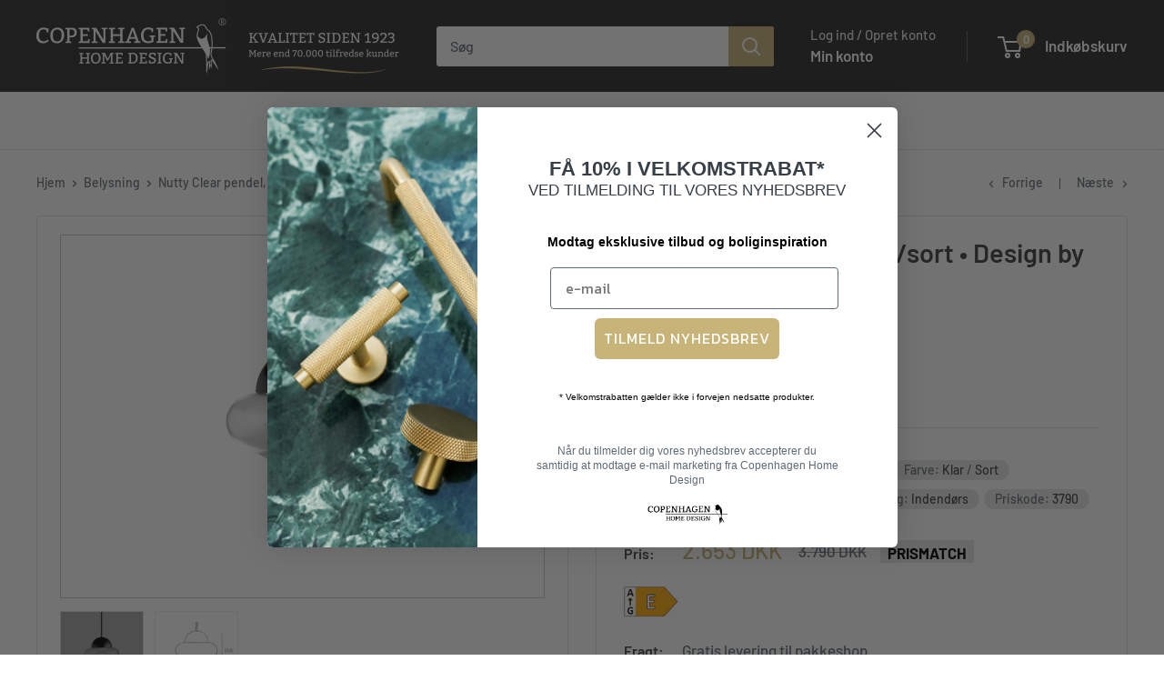

--- FILE ---
content_type: text/html; charset=utf-8
request_url: https://copenhagenhomedesign.dk/collections/belysning/products/nutty-clear-pendel-klar-sort-design-by-us
body_size: 47045
content:
<!doctype html>

<html class="no-js" lang="da">
  <head>
    
      <script type="text/javascript" charset="UTF-8" src="https://app.cookiepilot.dk/js/cookieconsent.min.js"></script>
    

    <meta charset="utf-8">
    <meta name="viewport" content="width=device-width, initial-scale=1.0, height=device-height, minimum-scale=1.0, maximum-scale=1.0">
    <meta name="theme-color" content="#7e7e7e"><title>Nutty Clear pendel, klar/sort • Design by Us
</title><meta name="description" content="Nutty er en stilren og på samme tid opsigtsvækkende pendel fra Design by Us. Lampen består af en klar glasskærm i mundblæst glas og en sort metalkuppel."><link rel="canonical" href="https://copenhagenhomedesign.dk/products/nutty-clear-pendel-klar-sort-design-by-us"><link rel="shortcut icon" href="//copenhagenhomedesign.dk/cdn/shop/files/Copenhagen_Home_Design_bomaerke_NEG_b83aea15-1733-4773-bd72-049b0ee0cb83_96x96.png?v=1614297799" type="image/png"><link rel="preload" as="style" href="//copenhagenhomedesign.dk/cdn/shop/t/75/assets/theme.css?v=66762216662947581241693212474">
    <link rel="preload" as="script" href="//copenhagenhomedesign.dk/cdn/shop/t/75/assets/theme.js?v=56544779587207781991729000924">
    <link rel="preload" as="script" href="https://code.jquery.com/jquery-3.7.0.min.js" integrity="sha256-2Pmvv0kuTBOenSvLm6bvfBSSHrUJ+3A7x6P5Ebd07/g=" crossorigin="anonymous">
    <link rel="preconnect" href="https://cdn.shopify.com">
    <link rel="preconnect" href="https://fonts.shopifycdn.com">
    <link rel="dns-prefetch" href="https://productreviews.shopifycdn.com">
    <link rel="dns-prefetch" href="https://ajax.googleapis.com">
    <link rel="dns-prefetch" href="https://maps.googleapis.com">
    <link rel="dns-prefetch" href="https://maps.gstatic.com">

    <meta property="og:type" content="product">
  <meta property="og:title" content="Nutty Clear pendel, klar/sort • Design by Us"><meta property="og:image" content="http://copenhagenhomedesign.dk/cdn/shop/products/NuttyClearpendel_klarsort_DesignbyUs.jpg?v=1668511944">
    <meta property="og:image:secure_url" content="https://copenhagenhomedesign.dk/cdn/shop/products/NuttyClearpendel_klarsort_DesignbyUs.jpg?v=1668511944">
    <meta property="og:image:width" content="720">
    <meta property="og:image:height" content="720"><meta property="product:price:amount" content="2,653">
  <meta property="product:price:currency" content="DKK"><meta property="og:description" content="Nutty er en stilren og på samme tid opsigtsvækkende pendel fra Design by Us. Lampen består af en klar glasskærm i mundblæst glas og en sort metalkuppel."><meta property="og:url" content="https://copenhagenhomedesign.dk/products/nutty-clear-pendel-klar-sort-design-by-us">
<meta property="og:site_name" content="Copenhagen Home Design"><meta name="twitter:card" content="summary"><meta name="twitter:title" content="Nutty Clear pendel, klar/sort • Design by Us">
  <meta name="twitter:description" content="Nutty er en stilren og på samme tid opsigtsvækkende pendel fra Design by Us. Lampen består af en klar glasskærm i mundblæst glas og en sort metalkuppel. Pendlen er inspireret af egetræets agern og glassets former og kombinationen af farver, giver lampen kant og et eksklusivt udtryk på en og samme tid.Lad lampens behagelige lys skabe den perfekte stemning over spisebordet, sofabordet eller brug den i sofahjørnet til at skabe en hyggelig atmosfære.Pendlen fås i to størrelser og med kuppel i guld, sort og krom. Se alle versionerne her. Specifikationer LED lyskilde integreret 3 meter sort stofledning Mål Diameter: 18,5 cm Højde: 17,5 cm Materiale Mundblæst glas, sort coated metal og stofledning. Bemærk, at fordi glasset er mundblæst, vil det medføre små forskelle i form, farve og/eller mønster samt mindre luftbobler. Glas er organisk og bevæger sig derfor i processen.">
  <meta name="twitter:image" content="https://copenhagenhomedesign.dk/cdn/shop/products/NuttyClearpendel_klarsort_DesignbyUs_600x600_crop_center.jpg?v=1668511944">
    <link rel="preload" href="//copenhagenhomedesign.dk/cdn/fonts/barlow/barlow_n6.329f582a81f63f125e63c20a5a80ae9477df68e1.woff2" as="font" type="font/woff2" crossorigin><link rel="preload" href="//copenhagenhomedesign.dk/cdn/fonts/barlow/barlow_n5.a193a1990790eba0cc5cca569d23799830e90f07.woff2" as="font" type="font/woff2" crossorigin><style>
  @font-face {
  font-family: Barlow;
  font-weight: 600;
  font-style: normal;
  font-display: swap;
  src: url("//copenhagenhomedesign.dk/cdn/fonts/barlow/barlow_n6.329f582a81f63f125e63c20a5a80ae9477df68e1.woff2") format("woff2"),
       url("//copenhagenhomedesign.dk/cdn/fonts/barlow/barlow_n6.0163402e36247bcb8b02716880d0b39568412e9e.woff") format("woff");
}

  @font-face {
  font-family: Barlow;
  font-weight: 500;
  font-style: normal;
  font-display: swap;
  src: url("//copenhagenhomedesign.dk/cdn/fonts/barlow/barlow_n5.a193a1990790eba0cc5cca569d23799830e90f07.woff2") format("woff2"),
       url("//copenhagenhomedesign.dk/cdn/fonts/barlow/barlow_n5.ae31c82169b1dc0715609b8cc6a610b917808358.woff") format("woff");
}

@font-face {
  font-family: Barlow;
  font-weight: 600;
  font-style: normal;
  font-display: swap;
  src: url("//copenhagenhomedesign.dk/cdn/fonts/barlow/barlow_n6.329f582a81f63f125e63c20a5a80ae9477df68e1.woff2") format("woff2"),
       url("//copenhagenhomedesign.dk/cdn/fonts/barlow/barlow_n6.0163402e36247bcb8b02716880d0b39568412e9e.woff") format("woff");
}

@font-face {
  font-family: Barlow;
  font-weight: 600;
  font-style: italic;
  font-display: swap;
  src: url("//copenhagenhomedesign.dk/cdn/fonts/barlow/barlow_i6.5a22bd20fb27bad4d7674cc6e666fb9c77d813bb.woff2") format("woff2"),
       url("//copenhagenhomedesign.dk/cdn/fonts/barlow/barlow_i6.1c8787fcb59f3add01a87f21b38c7ef797e3b3a1.woff") format("woff");
}


  @font-face {
  font-family: Barlow;
  font-weight: 700;
  font-style: normal;
  font-display: swap;
  src: url("//copenhagenhomedesign.dk/cdn/fonts/barlow/barlow_n7.691d1d11f150e857dcbc1c10ef03d825bc378d81.woff2") format("woff2"),
       url("//copenhagenhomedesign.dk/cdn/fonts/barlow/barlow_n7.4fdbb1cb7da0e2c2f88492243ffa2b4f91924840.woff") format("woff");
}

  @font-face {
  font-family: Barlow;
  font-weight: 500;
  font-style: italic;
  font-display: swap;
  src: url("//copenhagenhomedesign.dk/cdn/fonts/barlow/barlow_i5.714d58286997b65cd479af615cfa9bb0a117a573.woff2") format("woff2"),
       url("//copenhagenhomedesign.dk/cdn/fonts/barlow/barlow_i5.0120f77e6447d3b5df4bbec8ad8c2d029d87fb21.woff") format("woff");
}

  @font-face {
  font-family: Barlow;
  font-weight: 700;
  font-style: italic;
  font-display: swap;
  src: url("//copenhagenhomedesign.dk/cdn/fonts/barlow/barlow_i7.50e19d6cc2ba5146fa437a5a7443c76d5d730103.woff2") format("woff2"),
       url("//copenhagenhomedesign.dk/cdn/fonts/barlow/barlow_i7.47e9f98f1b094d912e6fd631cc3fe93d9f40964f.woff") format("woff");
}


  :root {
    --default-text-font-size : 15px;
    --base-text-font-size    : 16px;
    --heading-font-family    : Barlow, sans-serif;
    --heading-font-weight    : 600;
    --heading-font-style     : normal;
    --text-font-family       : Barlow, sans-serif;
    --text-font-weight       : 500;
    --text-font-style        : normal;
    --text-font-bolder-weight: 600;
    --text-link-decoration   : underline;

    --text-color               : #677279;
    --text-color-rgb           : 103, 114, 121;
    --heading-color            : #444444;
    --border-color             : #e1e3e4;
    --border-color-rgb         : 225, 227, 228;
    --form-border-color        : #d4d6d8;
    --accent-color             : #7e7e7e;
    --accent-color-rgb         : 126, 126, 126;
    --link-color               : #056e81;
    --link-color-hover         : #022f37;
    --background               : #ffffff;
    --secondary-background     : #ffffff;
    --secondary-background-rgb : 255, 255, 255;
    --accent-background        : rgba(126, 126, 126, 0.08);

    --input-background: #ffffff;

    --error-color       : #ff0000;
    --error-background  : rgba(255, 0, 0, 0.07);
    --success-color     : #00aa00;
    --success-background: rgba(0, 170, 0, 0.11);

    --primary-button-background      : #00b67a;
    --primary-button-background-rgb  : 0, 182, 122;
    --primary-button-text-color      : #ffffff;
    --secondary-button-background    : #8a9297;
    --secondary-button-background-rgb: 138, 146, 151;
    --secondary-button-text-color    : #ffffff;

    --header-background      : #303030;
    --header-text-color      : #ffffff;
    --header-light-text-color: #e5e5e5;
    --header-border-color    : rgba(229, 229, 229, 0.3);
    --header-accent-color    : #c8b479;

    --footer-background-color:    #303030;
    --footer-heading-text-color:  #ffffff;
    --footer-body-text-color:     #e5e5e5;
    --footer-body-text-color-rgb: 229, 229, 229;
    --footer-accent-color:        #c8b479;
    --footer-accent-color-rgb:    200, 180, 121;
    --footer-border:              none;
    
    --flickity-arrow-color: #abb1b4;--product-on-sale-accent           : #c8b479;
    --product-on-sale-accent-rgb       : 200, 180, 121;
    --product-on-sale-color            : #ffffff;
    --product-in-stock-color           : #00b67a;
    --product-low-stock-color          : #ee0000;
    --product-sold-out-color           : #8a9297;
    --product-custom-label-1-background: #008a00;
    --product-custom-label-1-color     : #ffffff;
    --product-custom-label-2-background: #00a500;
    --product-custom-label-2-color     : #ffffff;
    --product-review-star-color        : #ffbd00;

    --mobile-container-gutter : 20px;
    --desktop-container-gutter: 40px;

    /* Shopify related variables */
    --payment-terms-background-color: #ffffff;
  }
</style>

<script>
  // IE11 does not have support for CSS variables, so we have to polyfill them
  if (!(((window || {}).CSS || {}).supports && window.CSS.supports('(--a: 0)'))) {
    const script = document.createElement('script');
    script.type = 'text/javascript';
    script.src = 'https://cdn.jsdelivr.net/npm/css-vars-ponyfill@2';
    script.onload = function() {
      cssVars({});
    };

    document.getElementsByTagName('head')[0].appendChild(script);
  }
</script>


    <script>window.performance && window.performance.mark && window.performance.mark('shopify.content_for_header.start');</script><meta name="facebook-domain-verification" content="7t6qcy70wchrvieg3ggotect8ba4hd">
<meta name="facebook-domain-verification" content="5ffnwjd6p3tsrl7m6mrzhu5qf9xo67">
<meta name="facebook-domain-verification" content="q6e9zf6e4n1mva5tklxz52vki80w7b">
<meta name="facebook-domain-verification" content="is3fo99iqw61amxtr56t1gitp3m2fv">
<meta id="shopify-digital-wallet" name="shopify-digital-wallet" content="/10516768/digital_wallets/dialog">
<link rel="alternate" hreflang="x-default" href="https://copenhagenhomedesign.dk/products/nutty-clear-pendel-klar-sort-design-by-us">
<link rel="alternate" hreflang="de-DE" href="https://copenhagenhomedesign.de/products/nutty-clear-pendel-klar-sort-design-by-us">
<link rel="alternate" hreflang="da-DK" href="https://copenhagenhomedesign.dk/products/nutty-clear-pendel-klar-sort-design-by-us">
<link rel="alternate" type="application/json+oembed" href="https://copenhagenhomedesign.dk/products/nutty-clear-pendel-klar-sort-design-by-us.oembed">
<script async="async" src="/checkouts/internal/preloads.js?locale=da-DK"></script>
<script id="shopify-features" type="application/json">{"accessToken":"37fd446053d9981ecd0df3e3c567a28f","betas":["rich-media-storefront-analytics"],"domain":"copenhagenhomedesign.dk","predictiveSearch":true,"shopId":10516768,"locale":"da"}</script>
<script>var Shopify = Shopify || {};
Shopify.shop = "greboutlet.myshopify.com";
Shopify.locale = "da";
Shopify.currency = {"active":"DKK","rate":"1.0"};
Shopify.country = "DK";
Shopify.theme = {"name":"Shophelten - Warehouse [git] 🛠️","id":152356487493,"schema_name":"Default","schema_version":"4.2.2","theme_store_id":null,"role":"main"};
Shopify.theme.handle = "null";
Shopify.theme.style = {"id":null,"handle":null};
Shopify.cdnHost = "copenhagenhomedesign.dk/cdn";
Shopify.routes = Shopify.routes || {};
Shopify.routes.root = "/";</script>
<script type="module">!function(o){(o.Shopify=o.Shopify||{}).modules=!0}(window);</script>
<script>!function(o){function n(){var o=[];function n(){o.push(Array.prototype.slice.apply(arguments))}return n.q=o,n}var t=o.Shopify=o.Shopify||{};t.loadFeatures=n(),t.autoloadFeatures=n()}(window);</script>
<script id="shop-js-analytics" type="application/json">{"pageType":"product"}</script>
<script defer="defer" async type="module" src="//copenhagenhomedesign.dk/cdn/shopifycloud/shop-js/modules/v2/client.init-shop-cart-sync_DCvV3KX5.da.esm.js"></script>
<script defer="defer" async type="module" src="//copenhagenhomedesign.dk/cdn/shopifycloud/shop-js/modules/v2/chunk.common_DIrl18zW.esm.js"></script>
<script type="module">
  await import("//copenhagenhomedesign.dk/cdn/shopifycloud/shop-js/modules/v2/client.init-shop-cart-sync_DCvV3KX5.da.esm.js");
await import("//copenhagenhomedesign.dk/cdn/shopifycloud/shop-js/modules/v2/chunk.common_DIrl18zW.esm.js");

  window.Shopify.SignInWithShop?.initShopCartSync?.({"fedCMEnabled":true,"windoidEnabled":true});

</script>
<script>(function() {
  var isLoaded = false;
  function asyncLoad() {
    if (isLoaded) return;
    isLoaded = true;
    var urls = ["https:\/\/ecommplugins-scripts.trustpilot.com\/v2.1\/js\/header.min.js?settings=eyJrZXkiOiJycU96a0JJY1FTZlVHZFZMIiwicyI6InNrdSJ9\u0026v=2.5\u0026shop=greboutlet.myshopify.com","https:\/\/ecommplugins-trustboxsettings.trustpilot.com\/greboutlet.myshopify.com.js?settings=1647429102161\u0026shop=greboutlet.myshopify.com","https:\/\/api.reaktion.com\/assets\/tracking\/store.js?s=j5aKppxv8ERgekg5Ou1La1F61mUTIksf\u0026shop=greboutlet.myshopify.com"];
    for (var i = 0; i < urls.length; i++) {
      var s = document.createElement('script');
      s.type = 'text/javascript';
      s.async = true;
      s.src = urls[i];
      var x = document.getElementsByTagName('script')[0];
      x.parentNode.insertBefore(s, x);
    }
  };
  if(window.attachEvent) {
    window.attachEvent('onload', asyncLoad);
  } else {
    window.addEventListener('load', asyncLoad, false);
  }
})();</script>
<script id="__st">var __st={"a":10516768,"offset":3600,"reqid":"fea3d3d6-9858-4a0f-ae5d-36b7faf7dd84-1768993319","pageurl":"copenhagenhomedesign.dk\/collections\/belysning\/products\/nutty-clear-pendel-klar-sort-design-by-us","u":"bae70714c812","p":"product","rtyp":"product","rid":7136133120048};</script>
<script>window.ShopifyPaypalV4VisibilityTracking = true;</script>
<script id="captcha-bootstrap">!function(){'use strict';const t='contact',e='account',n='new_comment',o=[[t,t],['blogs',n],['comments',n],[t,'customer']],c=[[e,'customer_login'],[e,'guest_login'],[e,'recover_customer_password'],[e,'create_customer']],r=t=>t.map((([t,e])=>`form[action*='/${t}']:not([data-nocaptcha='true']) input[name='form_type'][value='${e}']`)).join(','),a=t=>()=>t?[...document.querySelectorAll(t)].map((t=>t.form)):[];function s(){const t=[...o],e=r(t);return a(e)}const i='password',u='form_key',d=['recaptcha-v3-token','g-recaptcha-response','h-captcha-response',i],f=()=>{try{return window.sessionStorage}catch{return}},m='__shopify_v',_=t=>t.elements[u];function p(t,e,n=!1){try{const o=window.sessionStorage,c=JSON.parse(o.getItem(e)),{data:r}=function(t){const{data:e,action:n}=t;return t[m]||n?{data:e,action:n}:{data:t,action:n}}(c);for(const[e,n]of Object.entries(r))t.elements[e]&&(t.elements[e].value=n);n&&o.removeItem(e)}catch(o){console.error('form repopulation failed',{error:o})}}const l='form_type',E='cptcha';function T(t){t.dataset[E]=!0}const w=window,h=w.document,L='Shopify',v='ce_forms',y='captcha';let A=!1;((t,e)=>{const n=(g='f06e6c50-85a8-45c8-87d0-21a2b65856fe',I='https://cdn.shopify.com/shopifycloud/storefront-forms-hcaptcha/ce_storefront_forms_captcha_hcaptcha.v1.5.2.iife.js',D={infoText:'Beskyttet af hCaptcha',privacyText:'Beskyttelse af persondata',termsText:'Vilkår'},(t,e,n)=>{const o=w[L][v],c=o.bindForm;if(c)return c(t,g,e,D).then(n);var r;o.q.push([[t,g,e,D],n]),r=I,A||(h.body.append(Object.assign(h.createElement('script'),{id:'captcha-provider',async:!0,src:r})),A=!0)});var g,I,D;w[L]=w[L]||{},w[L][v]=w[L][v]||{},w[L][v].q=[],w[L][y]=w[L][y]||{},w[L][y].protect=function(t,e){n(t,void 0,e),T(t)},Object.freeze(w[L][y]),function(t,e,n,w,h,L){const[v,y,A,g]=function(t,e,n){const i=e?o:[],u=t?c:[],d=[...i,...u],f=r(d),m=r(i),_=r(d.filter((([t,e])=>n.includes(e))));return[a(f),a(m),a(_),s()]}(w,h,L),I=t=>{const e=t.target;return e instanceof HTMLFormElement?e:e&&e.form},D=t=>v().includes(t);t.addEventListener('submit',(t=>{const e=I(t);if(!e)return;const n=D(e)&&!e.dataset.hcaptchaBound&&!e.dataset.recaptchaBound,o=_(e),c=g().includes(e)&&(!o||!o.value);(n||c)&&t.preventDefault(),c&&!n&&(function(t){try{if(!f())return;!function(t){const e=f();if(!e)return;const n=_(t);if(!n)return;const o=n.value;o&&e.removeItem(o)}(t);const e=Array.from(Array(32),(()=>Math.random().toString(36)[2])).join('');!function(t,e){_(t)||t.append(Object.assign(document.createElement('input'),{type:'hidden',name:u})),t.elements[u].value=e}(t,e),function(t,e){const n=f();if(!n)return;const o=[...t.querySelectorAll(`input[type='${i}']`)].map((({name:t})=>t)),c=[...d,...o],r={};for(const[a,s]of new FormData(t).entries())c.includes(a)||(r[a]=s);n.setItem(e,JSON.stringify({[m]:1,action:t.action,data:r}))}(t,e)}catch(e){console.error('failed to persist form',e)}}(e),e.submit())}));const S=(t,e)=>{t&&!t.dataset[E]&&(n(t,e.some((e=>e===t))),T(t))};for(const o of['focusin','change'])t.addEventListener(o,(t=>{const e=I(t);D(e)&&S(e,y())}));const B=e.get('form_key'),M=e.get(l),P=B&&M;t.addEventListener('DOMContentLoaded',(()=>{const t=y();if(P)for(const e of t)e.elements[l].value===M&&p(e,B);[...new Set([...A(),...v().filter((t=>'true'===t.dataset.shopifyCaptcha))])].forEach((e=>S(e,t)))}))}(h,new URLSearchParams(w.location.search),n,t,e,['guest_login'])})(!0,!0)}();</script>
<script integrity="sha256-4kQ18oKyAcykRKYeNunJcIwy7WH5gtpwJnB7kiuLZ1E=" data-source-attribution="shopify.loadfeatures" defer="defer" src="//copenhagenhomedesign.dk/cdn/shopifycloud/storefront/assets/storefront/load_feature-a0a9edcb.js" crossorigin="anonymous"></script>
<script data-source-attribution="shopify.dynamic_checkout.dynamic.init">var Shopify=Shopify||{};Shopify.PaymentButton=Shopify.PaymentButton||{isStorefrontPortableWallets:!0,init:function(){window.Shopify.PaymentButton.init=function(){};var t=document.createElement("script");t.src="https://copenhagenhomedesign.dk/cdn/shopifycloud/portable-wallets/latest/portable-wallets.da.js",t.type="module",document.head.appendChild(t)}};
</script>
<script data-source-attribution="shopify.dynamic_checkout.buyer_consent">
  function portableWalletsHideBuyerConsent(e){var t=document.getElementById("shopify-buyer-consent"),n=document.getElementById("shopify-subscription-policy-button");t&&n&&(t.classList.add("hidden"),t.setAttribute("aria-hidden","true"),n.removeEventListener("click",e))}function portableWalletsShowBuyerConsent(e){var t=document.getElementById("shopify-buyer-consent"),n=document.getElementById("shopify-subscription-policy-button");t&&n&&(t.classList.remove("hidden"),t.removeAttribute("aria-hidden"),n.addEventListener("click",e))}window.Shopify?.PaymentButton&&(window.Shopify.PaymentButton.hideBuyerConsent=portableWalletsHideBuyerConsent,window.Shopify.PaymentButton.showBuyerConsent=portableWalletsShowBuyerConsent);
</script>
<script data-source-attribution="shopify.dynamic_checkout.cart.bootstrap">document.addEventListener("DOMContentLoaded",(function(){function t(){return document.querySelector("shopify-accelerated-checkout-cart, shopify-accelerated-checkout")}if(t())Shopify.PaymentButton.init();else{new MutationObserver((function(e,n){t()&&(Shopify.PaymentButton.init(),n.disconnect())})).observe(document.body,{childList:!0,subtree:!0})}}));
</script>

<script>window.performance && window.performance.mark && window.performance.mark('shopify.content_for_header.end');</script>

    <link rel="stylesheet" href="//copenhagenhomedesign.dk/cdn/shop/t/75/assets/theme.css?v=66762216662947581241693212474">
    <link rel="stylesheet" href="//copenhagenhomedesign.dk/cdn/shop/t/75/assets/custom.css?v=107803731698421068901767884004">

    <link rel="stylesheet" type="text/css" href="//cdn.jsdelivr.net/npm/slick-carousel@1.8.1/slick/slick.css"/>
    <link rel="stylesheet" type="text/css" href="//cdn.jsdelivr.net/npm/slick-carousel@1.8.1/slick/slick-theme.css"/>

    
  <script type="application/ld+json">
  {
    "@context": "https://schema.org",
    "@type": "Product",
    "productID": 7136133120048,
    "offers": [{
          "@type": "Offer",
          "name": "Default Title",
          "availability":"https://schema.org/InStock",
          "price": 2653.0,
          "priceCurrency": "DKK",
          "priceValidUntil": "2026-01-31","sku": "23130",
            "gtin13": "5713874231306",
          "url": "/products/nutty-clear-pendel-klar-sort-design-by-us?variant=40641342308400"
        }
],"brand": {
      "@type": "Brand",
      "name": "Design by Us"
    },
    "name": "Nutty Clear pendel, klar\/sort • Design by Us",
    "description": "Nutty er en stilren og på samme tid opsigtsvækkende pendel fra Design by Us. Lampen består af en klar glasskærm i mundblæst glas og en sort metalkuppel. Pendlen er inspireret af egetræets agern og glassets former og kombinationen af farver, giver lampen kant og et eksklusivt udtryk på en og samme tid.Lad lampens behagelige lys skabe den perfekte stemning over spisebordet, sofabordet eller brug den i sofahjørnet til at skabe en hyggelig atmosfære.Pendlen fås i to størrelser og med kuppel i guld, sort og krom. Se alle versionerne her.\nSpecifikationer\n\nLED lyskilde integreret\n\n3 meter sort stofledning\n\n\nMål\n\nDiameter: 18,5 cm\n\nHøjde: 17,5 cm \n\n\nMateriale\nMundblæst glas, sort coated metal og stofledning. Bemærk, at fordi glasset er mundblæst, vil det medføre små forskelle i form, farve og\/eller mønster samt mindre luftbobler. Glas er organisk og bevæger sig derfor i processen. Dette er med til at gøre hver enkelt lampe unik og charmerende.\nDesign\nDesign by Us blev etableret i 1999 af Rasmus Larsson. Med en fantasifuld og utraditionel tilgang til design og belysning, har Design by Us skabt en kreativ, modig og samtidig genkendelig kollektion. Med inspiration fra modebranchen leger Design by Us med nye og anderledes kombinationer af farver, former og materialer og skaber på den måde innovative og udtryksfulde designs. Brandet udfordrer vores gængse opfattelse af design, ved at tage modige valg og ind i mellem vende de åbenlyse designløsninger på hovedet.",
    "category": "Pendel",
    "url": "/products/nutty-clear-pendel-klar-sort-design-by-us",
    "sku": "23130",
    "image": {
      "@type": "ImageObject",
      "url": "https://copenhagenhomedesign.dk/cdn/shop/products/NuttyClearpendel_klarsort_DesignbyUs.jpg?v=1668511944&width=1024",
      "image": "https://copenhagenhomedesign.dk/cdn/shop/products/NuttyClearpendel_klarsort_DesignbyUs.jpg?v=1668511944&width=1024",
      "name": "Nutty Clear pendel på hvid baggrund.",
      "width": "1024",
      "height": "1024"
    }
  }
  </script>



  <script type="application/ld+json">
  {
    "@context": "https://schema.org",
    "@type": "BreadcrumbList",
  "itemListElement": [{
      "@type": "ListItem",
      "position": 1,
      "name": "Hjem",
      "item": "https://copenhagenhomedesign.dk"
    },{
          "@type": "ListItem",
          "position": 2,
          "name": "Belysning",
          "item": "https://copenhagenhomedesign.dk/collections/belysning"
        }, {
          "@type": "ListItem",
          "position": 3,
          "name": "Nutty Clear pendel, klar\/sort • Design by Us",
          "item": "https://copenhagenhomedesign.dk/products/nutty-clear-pendel-klar-sort-design-by-us"
        }]
  }
  </script>



    <script>
      // This allows to expose several variables to the global scope, to be used in scripts
      window.theme = {
        pageType: "product",
        cartCount: 0,
        moneyFormat: "{{amount_no_decimals}}",
        moneyWithCurrencyFormat: "{{amount_no_decimals}} DKK",
        currencyCodeEnabled: true,
        showDiscount: true,
        discountMode: "percentage",
        cartType: "drawer",
        assets: {
          
            rustfrit_staal: '//copenhagenhomedesign.dk/cdn/shop/files/pfs_label-Rustfrit_stal.png?v=1697016432&width=300',
          
            rustfrit_staal_alt: 'copenhagenhomedesign rustfri stål',
          
            massiv_messing: '//copenhagenhomedesign.dk/cdn/shop/files/pfs_label-Massiv_messing.png?v=1697016432&width=300',
          
            massiv_messing_alt: 'copenhagenhomedesign massiv messing',
          
            dline: '//copenhagenhomedesign.dk/cdn/shop/files/dline-logo.png?v=1709820750&width=300',
          
            dline_alt: '',
        }
      };

      window.routes = {
        rootUrl: "\/",
        rootUrlWithoutSlash: '',
        cartUrl: "\/cart",
        cartAddUrl: "\/cart\/add",
        cartChangeUrl: "\/cart\/change",
        searchUrl: "\/search",
        productRecommendationsUrl: "\/recommendations\/products"
      };

      window.languages = {
        productRegularPrice: "",
        productSalePrice: "",
        collectionOnSaleLabel: "Spar {{savings}}",
        productFormUnavailable: "Ikke tilgængelig",
        productFormAddToCart: "Tilføj til indkøbskurv",
        productFormPreOrder: "Forudbestil",
        productFormSoldOut: "Udsolgt",
        productAdded: "",
        productAddedShort: "",
        shippingEstimatorNoResults: "Vi kunne ikke finde nogle leveringsmuligheder for dit postnummer.",
        shippingEstimatorOneResult: "Der er kun en leveringsmulighed for dit postnummer:",
        shippingEstimatorMultipleResults: "Der er {{count}} leveringsmuligheder for dit postnummer:",
        shippingEstimatorErrors: "Der opstod nogle fejl:",
        termsAndConditionsAgree: '<p>Jeg har læst og accepterer <a href="https://copenhagenhomedesign.dk/policies/terms-of-service">handelsbetingelserne</a>.</p>',
        termsAndConditionsAgreeToTermsAlert: 'Du skal acceptere vores handelsbetingelser for at kunne fortsætte til kassen.',
        addToCart: 'Tilføj til indkøbskurv',
        soldOut:'Udsolgt',
      };

      document.documentElement.className = document.documentElement.className.replace('no-js', 'js');
    </script>

    
    <script>
        // Define window.Products if it's not already defined
        window.Products = window.Products || {};

        window.Products.energimearkning = {
            
            "16948363589": {
                title: "Energimærke - A",
                ikon: "//copenhagenhomedesign.dk/cdn/shop/files/A.png?v=1697434860&width=80"
            },
            
            "16949805381": {
                title: "Energimærke - B",
                ikon: "//copenhagenhomedesign.dk/cdn/shop/files/B.png?v=1697434883&width=80"
            },
            
            "16971530565": {
                title: "Energimærke - C",
                ikon: "//copenhagenhomedesign.dk/cdn/shop/files/C.png?v=1697434918&width=80"
            },
            
            "16971563333": {
                title: "Energimærke - D",
                ikon: "//copenhagenhomedesign.dk/cdn/shop/files/D.png?v=1697434941&width=80"
            },
            
            "16971596101": {
                title: "Energimærke - E",
                ikon: "//copenhagenhomedesign.dk/cdn/shop/files/E.png?v=1697434968&width=80"
            },
            
            "16971628869": {
                title: "Energimærke - F",
                ikon: "//copenhagenhomedesign.dk/cdn/shop/files/F.png?v=1697434988&width=80"
            },
            
            "16971661637": {
                title: "Energimærke - G",
                ikon: "//copenhagenhomedesign.dk/cdn/shop/files/G.png?v=1697435008&width=80"
            },
            
        }
    </script><script defer src="//copenhagenhomedesign.dk/cdn/shop/t/75/assets/theme.js?v=56544779587207781991729000924"></script>
    <script src="https://code.jquery.com/jquery-3.7.0.min.js" integrity="sha256-2Pmvv0kuTBOenSvLm6bvfBSSHrUJ+3A7x6P5Ebd07/g=" crossorigin="anonymous"></script>
    <script defer src="//cdn.jsdelivr.net/npm/slick-carousel@1.8.1/slick/slick.min.js"></script>
    <script defer src="//copenhagenhomedesign.dk/cdn/shop/t/75/assets/custom.js?v=15122102833495096191713772219"></script><script>
        (function () {
          window.onpageshow = function() {
            // We force re-freshing the cart content onpageshow, as most browsers will serve a cache copy when hitting the
            // back button, which cause staled data
            document.documentElement.dispatchEvent(new CustomEvent('cart:refresh', {
              bubbles: true,
              detail: {scrollToTop: false}
            }));
          };
        })();
      </script><!-- Start e-maerket widget -->
  <script src="https://widget.emaerket.dk/js/3db681a22d1d94a7ef0b6a7c99578c88"></script>
  <!-- End e-maerket widget -->


  <!--begin-boost-pfs-filter-css-->
   <link rel="preload stylesheet" href="//copenhagenhomedesign.dk/cdn/shop/t/75/assets/boost-pfs-instant-search.css?v=15261200184886163291693212485" as="style"><link href="//copenhagenhomedesign.dk/cdn/shop/t/75/assets/boost-pfs-custom.css?v=53157996619766606861764592617" rel="stylesheet" type="text/css" media="all" />
<style data-id="boost-pfs-style">
    .boost-pfs-filter-option-title-text {color: rgba(0,0,0,1);font-size: 15px;text-transform: initial;}

   .boost-pfs-filter-tree-v .boost-pfs-filter-option-title-text:before {border-top-color: rgba(0,0,0,1);}
    .boost-pfs-filter-tree-v .boost-pfs-filter-option.boost-pfs-filter-option-collapsed .boost-pfs-filter-option-title-text:before {border-bottom-color: rgba(0,0,0,1);}
    .boost-pfs-filter-tree-h .boost-pfs-filter-option-title-heading:before {border-right-color: rgba(0,0,0,1);
        border-bottom-color: rgba(0,0,0,1);}

    .boost-pfs-filter-refine-by .boost-pfs-filter-option-title h3 {color: rgba(0,0,0,1);}

    .boost-pfs-filter-option-content .boost-pfs-filter-option-item-list .boost-pfs-filter-option-item button,
    .boost-pfs-filter-option-content .boost-pfs-filter-option-item-list .boost-pfs-filter-option-item .boost-pfs-filter-button,
    .boost-pfs-filter-option-range-amount input,
    .boost-pfs-filter-tree-v .boost-pfs-filter-refine-by .boost-pfs-filter-refine-by-items .refine-by-item,
    .boost-pfs-filter-refine-by-wrapper-v .boost-pfs-filter-refine-by .boost-pfs-filter-refine-by-items .refine-by-item,
    .boost-pfs-filter-refine-by .boost-pfs-filter-option-title,
    .boost-pfs-filter-refine-by .boost-pfs-filter-refine-by-items .refine-by-item>a,
    .boost-pfs-filter-refine-by>span,
    .boost-pfs-filter-clear,
    .boost-pfs-filter-clear-all{color: rgba(0,0,0,1);font-size: 14px;}
    .boost-pfs-filter-tree-h .boost-pfs-filter-pc .boost-pfs-filter-refine-by-items .refine-by-item .boost-pfs-filter-clear .refine-by-type,
    .boost-pfs-filter-refine-by-wrapper-h .boost-pfs-filter-pc .boost-pfs-filter-refine-by-items .refine-by-item .boost-pfs-filter-clear .refine-by-type {color: rgba(0,0,0,1);}

    .boost-pfs-filter-option-multi-level-collections .boost-pfs-filter-option-multi-level-list .boost-pfs-filter-option-item .boost-pfs-filter-button-arrow .boost-pfs-arrow:before,
    .boost-pfs-filter-option-multi-level-tag .boost-pfs-filter-option-multi-level-list .boost-pfs-filter-option-item .boost-pfs-filter-button-arrow .boost-pfs-arrow:before {border-right: 1px solid rgba(0,0,0,1);
        border-bottom: 1px solid rgba(0,0,0,1);}

    .boost-pfs-filter-refine-by-wrapper-v .boost-pfs-filter-refine-by .boost-pfs-filter-refine-by-items .refine-by-item .boost-pfs-filter-clear:after,
    .boost-pfs-filter-refine-by-wrapper-v .boost-pfs-filter-refine-by .boost-pfs-filter-refine-by-items .refine-by-item .boost-pfs-filter-clear:before,
    .boost-pfs-filter-tree-v .boost-pfs-filter-refine-by .boost-pfs-filter-refine-by-items .refine-by-item .boost-pfs-filter-clear:after,
    .boost-pfs-filter-tree-v .boost-pfs-filter-refine-by .boost-pfs-filter-refine-by-items .refine-by-item .boost-pfs-filter-clear:before,
    .boost-pfs-filter-refine-by-wrapper-h .boost-pfs-filter-pc .boost-pfs-filter-refine-by-items .refine-by-item .boost-pfs-filter-clear:after,
    .boost-pfs-filter-refine-by-wrapper-h .boost-pfs-filter-pc .boost-pfs-filter-refine-by-items .refine-by-item .boost-pfs-filter-clear:before,
    .boost-pfs-filter-tree-h .boost-pfs-filter-pc .boost-pfs-filter-refine-by-items .refine-by-item .boost-pfs-filter-clear:after,
    .boost-pfs-filter-tree-h .boost-pfs-filter-pc .boost-pfs-filter-refine-by-items .refine-by-item .boost-pfs-filter-clear:before {border-top-color: rgba(0,0,0,1);}
    .boost-pfs-filter-option-range-slider .noUi-value-horizontal {color: rgba(0,0,0,1);}

    .boost-pfs-filter-tree-mobile-button button,
    .boost-pfs-filter-top-sorting-mobile button {text-transform: initial !important;}
    .boost-pfs-filter-top-sorting-mobile button>span:after {}
  </style>

  <!--end-boost-pfs-filter-css-->
<!-- BEGIN app block: shopify://apps/klaviyo-email-marketing-sms/blocks/klaviyo-onsite-embed/2632fe16-c075-4321-a88b-50b567f42507 -->












  <script async src="https://static.klaviyo.com/onsite/js/Xj4fN2/klaviyo.js?company_id=Xj4fN2"></script>
  <script>!function(){if(!window.klaviyo){window._klOnsite=window._klOnsite||[];try{window.klaviyo=new Proxy({},{get:function(n,i){return"push"===i?function(){var n;(n=window._klOnsite).push.apply(n,arguments)}:function(){for(var n=arguments.length,o=new Array(n),w=0;w<n;w++)o[w]=arguments[w];var t="function"==typeof o[o.length-1]?o.pop():void 0,e=new Promise((function(n){window._klOnsite.push([i].concat(o,[function(i){t&&t(i),n(i)}]))}));return e}}})}catch(n){window.klaviyo=window.klaviyo||[],window.klaviyo.push=function(){var n;(n=window._klOnsite).push.apply(n,arguments)}}}}();</script>

  
    <script id="viewed_product">
      if (item == null) {
        var _learnq = _learnq || [];

        var MetafieldReviews = null
        var MetafieldYotpoRating = null
        var MetafieldYotpoCount = null
        var MetafieldLooxRating = null
        var MetafieldLooxCount = null
        var okendoProduct = null
        var okendoProductReviewCount = null
        var okendoProductReviewAverageValue = null
        try {
          // The following fields are used for Customer Hub recently viewed in order to add reviews.
          // This information is not part of __kla_viewed. Instead, it is part of __kla_viewed_reviewed_items
          MetafieldReviews = {};
          MetafieldYotpoRating = null
          MetafieldYotpoCount = null
          MetafieldLooxRating = null
          MetafieldLooxCount = null

          okendoProduct = null
          // If the okendo metafield is not legacy, it will error, which then requires the new json formatted data
          if (okendoProduct && 'error' in okendoProduct) {
            okendoProduct = null
          }
          okendoProductReviewCount = okendoProduct ? okendoProduct.reviewCount : null
          okendoProductReviewAverageValue = okendoProduct ? okendoProduct.reviewAverageValue : null
        } catch (error) {
          console.error('Error in Klaviyo onsite reviews tracking:', error);
        }

        var item = {
          Name: "Nutty Clear pendel, klar\/sort • Design by Us",
          ProductID: 7136133120048,
          Categories: ["Alle produkter","Belysning","CYBER WEEK 💥","Design by Us","Design by Us belysning","Dørhåndtag indendørs","GODE TILBUD HOS COPENHAGEN HOME DESIGN","Pendler","Pendler og loftlamper"],
          ImageURL: "https://copenhagenhomedesign.dk/cdn/shop/products/NuttyClearpendel_klarsort_DesignbyUs_grande.jpg?v=1668511944",
          URL: "https://copenhagenhomedesign.dk/products/nutty-clear-pendel-klar-sort-design-by-us",
          Brand: "Design by Us",
          Price: "2.653",
          Value: "2,653",
          CompareAtPrice: "3.790"
        };
        _learnq.push(['track', 'Viewed Product', item]);
        _learnq.push(['trackViewedItem', {
          Title: item.Name,
          ItemId: item.ProductID,
          Categories: item.Categories,
          ImageUrl: item.ImageURL,
          Url: item.URL,
          Metadata: {
            Brand: item.Brand,
            Price: item.Price,
            Value: item.Value,
            CompareAtPrice: item.CompareAtPrice
          },
          metafields:{
            reviews: MetafieldReviews,
            yotpo:{
              rating: MetafieldYotpoRating,
              count: MetafieldYotpoCount,
            },
            loox:{
              rating: MetafieldLooxRating,
              count: MetafieldLooxCount,
            },
            okendo: {
              rating: okendoProductReviewAverageValue,
              count: okendoProductReviewCount,
            }
          }
        }]);
      }
    </script>
  




  <script>
    window.klaviyoReviewsProductDesignMode = false
  </script>







<!-- END app block --><link href="https://cdn.shopify.com/extensions/bfba7644-7a43-4d04-95d8-b854008a9e32/orbitvu-visual-content-display-1/assets/styles.css" rel="stylesheet" type="text/css" media="all">
<link href="https://monorail-edge.shopifysvc.com" rel="dns-prefetch">
<script>(function(){if ("sendBeacon" in navigator && "performance" in window) {try {var session_token_from_headers = performance.getEntriesByType('navigation')[0].serverTiming.find(x => x.name == '_s').description;} catch {var session_token_from_headers = undefined;}var session_cookie_matches = document.cookie.match(/_shopify_s=([^;]*)/);var session_token_from_cookie = session_cookie_matches && session_cookie_matches.length === 2 ? session_cookie_matches[1] : "";var session_token = session_token_from_headers || session_token_from_cookie || "";function handle_abandonment_event(e) {var entries = performance.getEntries().filter(function(entry) {return /monorail-edge.shopifysvc.com/.test(entry.name);});if (!window.abandonment_tracked && entries.length === 0) {window.abandonment_tracked = true;var currentMs = Date.now();var navigation_start = performance.timing.navigationStart;var payload = {shop_id: 10516768,url: window.location.href,navigation_start,duration: currentMs - navigation_start,session_token,page_type: "product"};window.navigator.sendBeacon("https://monorail-edge.shopifysvc.com/v1/produce", JSON.stringify({schema_id: "online_store_buyer_site_abandonment/1.1",payload: payload,metadata: {event_created_at_ms: currentMs,event_sent_at_ms: currentMs}}));}}window.addEventListener('pagehide', handle_abandonment_event);}}());</script>
<script id="web-pixels-manager-setup">(function e(e,d,r,n,o){if(void 0===o&&(o={}),!Boolean(null===(a=null===(i=window.Shopify)||void 0===i?void 0:i.analytics)||void 0===a?void 0:a.replayQueue)){var i,a;window.Shopify=window.Shopify||{};var t=window.Shopify;t.analytics=t.analytics||{};var s=t.analytics;s.replayQueue=[],s.publish=function(e,d,r){return s.replayQueue.push([e,d,r]),!0};try{self.performance.mark("wpm:start")}catch(e){}var l=function(){var e={modern:/Edge?\/(1{2}[4-9]|1[2-9]\d|[2-9]\d{2}|\d{4,})\.\d+(\.\d+|)|Firefox\/(1{2}[4-9]|1[2-9]\d|[2-9]\d{2}|\d{4,})\.\d+(\.\d+|)|Chrom(ium|e)\/(9{2}|\d{3,})\.\d+(\.\d+|)|(Maci|X1{2}).+ Version\/(15\.\d+|(1[6-9]|[2-9]\d|\d{3,})\.\d+)([,.]\d+|)( \(\w+\)|)( Mobile\/\w+|) Safari\/|Chrome.+OPR\/(9{2}|\d{3,})\.\d+\.\d+|(CPU[ +]OS|iPhone[ +]OS|CPU[ +]iPhone|CPU IPhone OS|CPU iPad OS)[ +]+(15[._]\d+|(1[6-9]|[2-9]\d|\d{3,})[._]\d+)([._]\d+|)|Android:?[ /-](13[3-9]|1[4-9]\d|[2-9]\d{2}|\d{4,})(\.\d+|)(\.\d+|)|Android.+Firefox\/(13[5-9]|1[4-9]\d|[2-9]\d{2}|\d{4,})\.\d+(\.\d+|)|Android.+Chrom(ium|e)\/(13[3-9]|1[4-9]\d|[2-9]\d{2}|\d{4,})\.\d+(\.\d+|)|SamsungBrowser\/([2-9]\d|\d{3,})\.\d+/,legacy:/Edge?\/(1[6-9]|[2-9]\d|\d{3,})\.\d+(\.\d+|)|Firefox\/(5[4-9]|[6-9]\d|\d{3,})\.\d+(\.\d+|)|Chrom(ium|e)\/(5[1-9]|[6-9]\d|\d{3,})\.\d+(\.\d+|)([\d.]+$|.*Safari\/(?![\d.]+ Edge\/[\d.]+$))|(Maci|X1{2}).+ Version\/(10\.\d+|(1[1-9]|[2-9]\d|\d{3,})\.\d+)([,.]\d+|)( \(\w+\)|)( Mobile\/\w+|) Safari\/|Chrome.+OPR\/(3[89]|[4-9]\d|\d{3,})\.\d+\.\d+|(CPU[ +]OS|iPhone[ +]OS|CPU[ +]iPhone|CPU IPhone OS|CPU iPad OS)[ +]+(10[._]\d+|(1[1-9]|[2-9]\d|\d{3,})[._]\d+)([._]\d+|)|Android:?[ /-](13[3-9]|1[4-9]\d|[2-9]\d{2}|\d{4,})(\.\d+|)(\.\d+|)|Mobile Safari.+OPR\/([89]\d|\d{3,})\.\d+\.\d+|Android.+Firefox\/(13[5-9]|1[4-9]\d|[2-9]\d{2}|\d{4,})\.\d+(\.\d+|)|Android.+Chrom(ium|e)\/(13[3-9]|1[4-9]\d|[2-9]\d{2}|\d{4,})\.\d+(\.\d+|)|Android.+(UC? ?Browser|UCWEB|U3)[ /]?(15\.([5-9]|\d{2,})|(1[6-9]|[2-9]\d|\d{3,})\.\d+)\.\d+|SamsungBrowser\/(5\.\d+|([6-9]|\d{2,})\.\d+)|Android.+MQ{2}Browser\/(14(\.(9|\d{2,})|)|(1[5-9]|[2-9]\d|\d{3,})(\.\d+|))(\.\d+|)|K[Aa][Ii]OS\/(3\.\d+|([4-9]|\d{2,})\.\d+)(\.\d+|)/},d=e.modern,r=e.legacy,n=navigator.userAgent;return n.match(d)?"modern":n.match(r)?"legacy":"unknown"}(),u="modern"===l?"modern":"legacy",c=(null!=n?n:{modern:"",legacy:""})[u],f=function(e){return[e.baseUrl,"/wpm","/b",e.hashVersion,"modern"===e.buildTarget?"m":"l",".js"].join("")}({baseUrl:d,hashVersion:r,buildTarget:u}),m=function(e){var d=e.version,r=e.bundleTarget,n=e.surface,o=e.pageUrl,i=e.monorailEndpoint;return{emit:function(e){var a=e.status,t=e.errorMsg,s=(new Date).getTime(),l=JSON.stringify({metadata:{event_sent_at_ms:s},events:[{schema_id:"web_pixels_manager_load/3.1",payload:{version:d,bundle_target:r,page_url:o,status:a,surface:n,error_msg:t},metadata:{event_created_at_ms:s}}]});if(!i)return console&&console.warn&&console.warn("[Web Pixels Manager] No Monorail endpoint provided, skipping logging."),!1;try{return self.navigator.sendBeacon.bind(self.navigator)(i,l)}catch(e){}var u=new XMLHttpRequest;try{return u.open("POST",i,!0),u.setRequestHeader("Content-Type","text/plain"),u.send(l),!0}catch(e){return console&&console.warn&&console.warn("[Web Pixels Manager] Got an unhandled error while logging to Monorail."),!1}}}}({version:r,bundleTarget:l,surface:e.surface,pageUrl:self.location.href,monorailEndpoint:e.monorailEndpoint});try{o.browserTarget=l,function(e){var d=e.src,r=e.async,n=void 0===r||r,o=e.onload,i=e.onerror,a=e.sri,t=e.scriptDataAttributes,s=void 0===t?{}:t,l=document.createElement("script"),u=document.querySelector("head"),c=document.querySelector("body");if(l.async=n,l.src=d,a&&(l.integrity=a,l.crossOrigin="anonymous"),s)for(var f in s)if(Object.prototype.hasOwnProperty.call(s,f))try{l.dataset[f]=s[f]}catch(e){}if(o&&l.addEventListener("load",o),i&&l.addEventListener("error",i),u)u.appendChild(l);else{if(!c)throw new Error("Did not find a head or body element to append the script");c.appendChild(l)}}({src:f,async:!0,onload:function(){if(!function(){var e,d;return Boolean(null===(d=null===(e=window.Shopify)||void 0===e?void 0:e.analytics)||void 0===d?void 0:d.initialized)}()){var d=window.webPixelsManager.init(e)||void 0;if(d){var r=window.Shopify.analytics;r.replayQueue.forEach((function(e){var r=e[0],n=e[1],o=e[2];d.publishCustomEvent(r,n,o)})),r.replayQueue=[],r.publish=d.publishCustomEvent,r.visitor=d.visitor,r.initialized=!0}}},onerror:function(){return m.emit({status:"failed",errorMsg:"".concat(f," has failed to load")})},sri:function(e){var d=/^sha384-[A-Za-z0-9+/=]+$/;return"string"==typeof e&&d.test(e)}(c)?c:"",scriptDataAttributes:o}),m.emit({status:"loading"})}catch(e){m.emit({status:"failed",errorMsg:(null==e?void 0:e.message)||"Unknown error"})}}})({shopId: 10516768,storefrontBaseUrl: "https://copenhagenhomedesign.dk",extensionsBaseUrl: "https://extensions.shopifycdn.com/cdn/shopifycloud/web-pixels-manager",monorailEndpoint: "https://monorail-edge.shopifysvc.com/unstable/produce_batch",surface: "storefront-renderer",enabledBetaFlags: ["2dca8a86"],webPixelsConfigList: [{"id":"3580723525","configuration":"{\"accountID\":\"Xj4fN2\",\"webPixelConfig\":\"eyJlbmFibGVBZGRlZFRvQ2FydEV2ZW50cyI6IHRydWV9\"}","eventPayloadVersion":"v1","runtimeContext":"STRICT","scriptVersion":"524f6c1ee37bacdca7657a665bdca589","type":"APP","apiClientId":123074,"privacyPurposes":["ANALYTICS","MARKETING"],"dataSharingAdjustments":{"protectedCustomerApprovalScopes":["read_customer_address","read_customer_email","read_customer_name","read_customer_personal_data","read_customer_phone"]}},{"id":"1661436229","configuration":"{\"tagID\":\"2612668014265\"}","eventPayloadVersion":"v1","runtimeContext":"STRICT","scriptVersion":"18031546ee651571ed29edbe71a3550b","type":"APP","apiClientId":3009811,"privacyPurposes":["ANALYTICS","MARKETING","SALE_OF_DATA"],"dataSharingAdjustments":{"protectedCustomerApprovalScopes":["read_customer_address","read_customer_email","read_customer_name","read_customer_personal_data","read_customer_phone"]}},{"id":"892535109","configuration":"{\"config\":\"{\\\"google_tag_ids\\\":[\\\"G-56W64EMDRN\\\",\\\"AW-933804476\\\",\\\"AW-10814791007\\\"],\\\"gtag_events\\\":[{\\\"type\\\":\\\"search\\\",\\\"action_label\\\":[\\\"G-56W64EMDRN\\\",\\\"AW-933804476\\\/3POMCOTg994aELzzor0D\\\"]},{\\\"type\\\":\\\"begin_checkout\\\",\\\"action_label\\\":[\\\"G-56W64EMDRN\\\",\\\"AW-933804476\\\/vzMxCNjg994aELzzor0D\\\",\\\"AW-10814791007\\\/ky2WCJLSutgaEN-68qQo\\\",\\\"AW-933804476\\\/R5LOCLWz-7waELzzor0D\\\"]},{\\\"type\\\":\\\"view_item\\\",\\\"action_label\\\":[\\\"G-56W64EMDRN\\\",\\\"AW-933804476\\\/JqEhCOHg994aELzzor0D\\\",\\\"AW-10814791007\\\/hAayCIqzrdgaEN-68qQo\\\",\\\"AW-933804476\\\/5m1gCMGY97waELzzor0D\\\"]},{\\\"type\\\":\\\"purchase\\\",\\\"action_label\\\":[\\\"G-56W64EMDRN\\\",\\\"AW-933804476\\\/XPD_CNXg994aELzzor0D\\\",\\\"AW-10814791007\\\/6pNkCOnMutgaEN-68qQo\\\",\\\"AW-933804476\\\/DOfOCPPe7ogZELzzor0D\\\",\\\"AW-933804476\\\/NTDkCOTHhr8ZELzzor0D\\\",\\\"AW-10814791007\\\/QiKvCP2IvtgaEN-68qQo\\\",\\\"AW-933804476\\\/ahxsCKiD7JQZELzzor0D\\\",\\\"AW-10814791007\\\/FkFYCIrWutgaEN-68qQo\\\",\\\"AW-933804476\\\/7DvcCNno8pQZELzzor0D\\\",\\\"AW-933804476\\\/guwbCPGE7JQZELzzor0D\\\",\\\"AW-933804476\\\/AyvhCNLp7dYBELzzor0D\\\",\\\"AW-10814791007\\\/2wTCCLv_vdgaEN-68qQo\\\",\\\"AW-10814791007\\\/aiBQCMGxrdgaEN-68qQo\\\",\\\"AW-933804476\\\/X4EJCLeh5JQZELzzor0D\\\"]},{\\\"type\\\":\\\"page_view\\\",\\\"action_label\\\":[\\\"G-56W64EMDRN\\\",\\\"AW-933804476\\\/tiSdCN7g994aELzzor0D\\\"]},{\\\"type\\\":\\\"add_payment_info\\\",\\\"action_label\\\":[\\\"G-56W64EMDRN\\\",\\\"AW-933804476\\\/PA0qCLni994aELzzor0D\\\"]},{\\\"type\\\":\\\"add_to_cart\\\",\\\"action_label\\\":[\\\"G-56W64EMDRN\\\",\\\"AW-933804476\\\/KypoCNvg994aELzzor0D\\\",\\\"AW-10814791007\\\/ocbrCO7RutgaEN-68qQo\\\",\\\"AW-933804476\\\/vO4BCOuY97waELzzor0D\\\"]}],\\\"enable_monitoring_mode\\\":false}\"}","eventPayloadVersion":"v1","runtimeContext":"OPEN","scriptVersion":"b2a88bafab3e21179ed38636efcd8a93","type":"APP","apiClientId":1780363,"privacyPurposes":[],"dataSharingAdjustments":{"protectedCustomerApprovalScopes":["read_customer_address","read_customer_email","read_customer_name","read_customer_personal_data","read_customer_phone"]}},{"id":"407175493","configuration":"{\"pixel_id\":\"406376361103819\",\"pixel_type\":\"facebook_pixel\",\"metaapp_system_user_token\":\"-\"}","eventPayloadVersion":"v1","runtimeContext":"OPEN","scriptVersion":"ca16bc87fe92b6042fbaa3acc2fbdaa6","type":"APP","apiClientId":2329312,"privacyPurposes":["ANALYTICS","MARKETING","SALE_OF_DATA"],"dataSharingAdjustments":{"protectedCustomerApprovalScopes":["read_customer_address","read_customer_email","read_customer_name","read_customer_personal_data","read_customer_phone"]}},{"id":"148308293","eventPayloadVersion":"1","runtimeContext":"LAX","scriptVersion":"1","type":"CUSTOM","privacyPurposes":[],"name":"     window.shopifyPixelApi = "},{"id":"152469829","eventPayloadVersion":"v1","runtimeContext":"LAX","scriptVersion":"1","type":"CUSTOM","privacyPurposes":["MARKETING"],"name":"Meta pixel (migrated)"},{"id":"236159301","eventPayloadVersion":"1","runtimeContext":"LAX","scriptVersion":"1","type":"CUSTOM","privacyPurposes":[],"name":"Bing Ads"},{"id":"240550213","eventPayloadVersion":"1","runtimeContext":"LAX","scriptVersion":"3","type":"CUSTOM","privacyPurposes":["ANALYTICS","MARKETING","SALE_OF_DATA"],"name":"PriceRunner Pixel"},{"id":"240582981","eventPayloadVersion":"1","runtimeContext":"LAX","scriptVersion":"3","type":"CUSTOM","privacyPurposes":["ANALYTICS","MARKETING","SALE_OF_DATA"],"name":"Partner Tracking (Reaktion)"},{"id":"shopify-app-pixel","configuration":"{}","eventPayloadVersion":"v1","runtimeContext":"STRICT","scriptVersion":"0450","apiClientId":"shopify-pixel","type":"APP","privacyPurposes":["ANALYTICS","MARKETING"]},{"id":"shopify-custom-pixel","eventPayloadVersion":"v1","runtimeContext":"LAX","scriptVersion":"0450","apiClientId":"shopify-pixel","type":"CUSTOM","privacyPurposes":["ANALYTICS","MARKETING"]}],isMerchantRequest: false,initData: {"shop":{"name":"Copenhagen Home Design","paymentSettings":{"currencyCode":"DKK"},"myshopifyDomain":"greboutlet.myshopify.com","countryCode":"DK","storefrontUrl":"https:\/\/copenhagenhomedesign.dk"},"customer":null,"cart":null,"checkout":null,"productVariants":[{"price":{"amount":2653.0,"currencyCode":"DKK"},"product":{"title":"Nutty Clear pendel, klar\/sort • Design by Us","vendor":"Design by Us","id":"7136133120048","untranslatedTitle":"Nutty Clear pendel, klar\/sort • Design by Us","url":"\/products\/nutty-clear-pendel-klar-sort-design-by-us","type":"Pendel"},"id":"40641342308400","image":{"src":"\/\/copenhagenhomedesign.dk\/cdn\/shop\/products\/NuttyClearpendel_klarsort_DesignbyUs.jpg?v=1668511944"},"sku":"23130","title":"Default Title","untranslatedTitle":"Default Title"}],"purchasingCompany":null},},"https://copenhagenhomedesign.dk/cdn","fcfee988w5aeb613cpc8e4bc33m6693e112",{"modern":"","legacy":""},{"shopId":"10516768","storefrontBaseUrl":"https:\/\/copenhagenhomedesign.dk","extensionBaseUrl":"https:\/\/extensions.shopifycdn.com\/cdn\/shopifycloud\/web-pixels-manager","surface":"storefront-renderer","enabledBetaFlags":"[\"2dca8a86\"]","isMerchantRequest":"false","hashVersion":"fcfee988w5aeb613cpc8e4bc33m6693e112","publish":"custom","events":"[[\"page_viewed\",{}],[\"product_viewed\",{\"productVariant\":{\"price\":{\"amount\":2653.0,\"currencyCode\":\"DKK\"},\"product\":{\"title\":\"Nutty Clear pendel, klar\/sort • Design by Us\",\"vendor\":\"Design by Us\",\"id\":\"7136133120048\",\"untranslatedTitle\":\"Nutty Clear pendel, klar\/sort • Design by Us\",\"url\":\"\/products\/nutty-clear-pendel-klar-sort-design-by-us\",\"type\":\"Pendel\"},\"id\":\"40641342308400\",\"image\":{\"src\":\"\/\/copenhagenhomedesign.dk\/cdn\/shop\/products\/NuttyClearpendel_klarsort_DesignbyUs.jpg?v=1668511944\"},\"sku\":\"23130\",\"title\":\"Default Title\",\"untranslatedTitle\":\"Default Title\"}}]]"});</script><script>
  window.ShopifyAnalytics = window.ShopifyAnalytics || {};
  window.ShopifyAnalytics.meta = window.ShopifyAnalytics.meta || {};
  window.ShopifyAnalytics.meta.currency = 'DKK';
  var meta = {"product":{"id":7136133120048,"gid":"gid:\/\/shopify\/Product\/7136133120048","vendor":"Design by Us","type":"Pendel","handle":"nutty-clear-pendel-klar-sort-design-by-us","variants":[{"id":40641342308400,"price":265300,"name":"Nutty Clear pendel, klar\/sort • Design by Us","public_title":null,"sku":"23130"}],"remote":false},"page":{"pageType":"product","resourceType":"product","resourceId":7136133120048,"requestId":"fea3d3d6-9858-4a0f-ae5d-36b7faf7dd84-1768993319"}};
  for (var attr in meta) {
    window.ShopifyAnalytics.meta[attr] = meta[attr];
  }
</script>
<script class="analytics">
  (function () {
    var customDocumentWrite = function(content) {
      var jquery = null;

      if (window.jQuery) {
        jquery = window.jQuery;
      } else if (window.Checkout && window.Checkout.$) {
        jquery = window.Checkout.$;
      }

      if (jquery) {
        jquery('body').append(content);
      }
    };

    var hasLoggedConversion = function(token) {
      if (token) {
        return document.cookie.indexOf('loggedConversion=' + token) !== -1;
      }
      return false;
    }

    var setCookieIfConversion = function(token) {
      if (token) {
        var twoMonthsFromNow = new Date(Date.now());
        twoMonthsFromNow.setMonth(twoMonthsFromNow.getMonth() + 2);

        document.cookie = 'loggedConversion=' + token + '; expires=' + twoMonthsFromNow;
      }
    }

    var trekkie = window.ShopifyAnalytics.lib = window.trekkie = window.trekkie || [];
    if (trekkie.integrations) {
      return;
    }
    trekkie.methods = [
      'identify',
      'page',
      'ready',
      'track',
      'trackForm',
      'trackLink'
    ];
    trekkie.factory = function(method) {
      return function() {
        var args = Array.prototype.slice.call(arguments);
        args.unshift(method);
        trekkie.push(args);
        return trekkie;
      };
    };
    for (var i = 0; i < trekkie.methods.length; i++) {
      var key = trekkie.methods[i];
      trekkie[key] = trekkie.factory(key);
    }
    trekkie.load = function(config) {
      trekkie.config = config || {};
      trekkie.config.initialDocumentCookie = document.cookie;
      var first = document.getElementsByTagName('script')[0];
      var script = document.createElement('script');
      script.type = 'text/javascript';
      script.onerror = function(e) {
        var scriptFallback = document.createElement('script');
        scriptFallback.type = 'text/javascript';
        scriptFallback.onerror = function(error) {
                var Monorail = {
      produce: function produce(monorailDomain, schemaId, payload) {
        var currentMs = new Date().getTime();
        var event = {
          schema_id: schemaId,
          payload: payload,
          metadata: {
            event_created_at_ms: currentMs,
            event_sent_at_ms: currentMs
          }
        };
        return Monorail.sendRequest("https://" + monorailDomain + "/v1/produce", JSON.stringify(event));
      },
      sendRequest: function sendRequest(endpointUrl, payload) {
        // Try the sendBeacon API
        if (window && window.navigator && typeof window.navigator.sendBeacon === 'function' && typeof window.Blob === 'function' && !Monorail.isIos12()) {
          var blobData = new window.Blob([payload], {
            type: 'text/plain'
          });

          if (window.navigator.sendBeacon(endpointUrl, blobData)) {
            return true;
          } // sendBeacon was not successful

        } // XHR beacon

        var xhr = new XMLHttpRequest();

        try {
          xhr.open('POST', endpointUrl);
          xhr.setRequestHeader('Content-Type', 'text/plain');
          xhr.send(payload);
        } catch (e) {
          console.log(e);
        }

        return false;
      },
      isIos12: function isIos12() {
        return window.navigator.userAgent.lastIndexOf('iPhone; CPU iPhone OS 12_') !== -1 || window.navigator.userAgent.lastIndexOf('iPad; CPU OS 12_') !== -1;
      }
    };
    Monorail.produce('monorail-edge.shopifysvc.com',
      'trekkie_storefront_load_errors/1.1',
      {shop_id: 10516768,
      theme_id: 152356487493,
      app_name: "storefront",
      context_url: window.location.href,
      source_url: "//copenhagenhomedesign.dk/cdn/s/trekkie.storefront.cd680fe47e6c39ca5d5df5f0a32d569bc48c0f27.min.js"});

        };
        scriptFallback.async = true;
        scriptFallback.src = '//copenhagenhomedesign.dk/cdn/s/trekkie.storefront.cd680fe47e6c39ca5d5df5f0a32d569bc48c0f27.min.js';
        first.parentNode.insertBefore(scriptFallback, first);
      };
      script.async = true;
      script.src = '//copenhagenhomedesign.dk/cdn/s/trekkie.storefront.cd680fe47e6c39ca5d5df5f0a32d569bc48c0f27.min.js';
      first.parentNode.insertBefore(script, first);
    };
    trekkie.load(
      {"Trekkie":{"appName":"storefront","development":false,"defaultAttributes":{"shopId":10516768,"isMerchantRequest":null,"themeId":152356487493,"themeCityHash":"17098335144386833089","contentLanguage":"da","currency":"DKK"},"isServerSideCookieWritingEnabled":true,"monorailRegion":"shop_domain","enabledBetaFlags":["65f19447"]},"Session Attribution":{},"S2S":{"facebookCapiEnabled":true,"source":"trekkie-storefront-renderer","apiClientId":580111}}
    );

    var loaded = false;
    trekkie.ready(function() {
      if (loaded) return;
      loaded = true;

      window.ShopifyAnalytics.lib = window.trekkie;

      var originalDocumentWrite = document.write;
      document.write = customDocumentWrite;
      try { window.ShopifyAnalytics.merchantGoogleAnalytics.call(this); } catch(error) {};
      document.write = originalDocumentWrite;

      window.ShopifyAnalytics.lib.page(null,{"pageType":"product","resourceType":"product","resourceId":7136133120048,"requestId":"fea3d3d6-9858-4a0f-ae5d-36b7faf7dd84-1768993319","shopifyEmitted":true});

      var match = window.location.pathname.match(/checkouts\/(.+)\/(thank_you|post_purchase)/)
      var token = match? match[1]: undefined;
      if (!hasLoggedConversion(token)) {
        setCookieIfConversion(token);
        window.ShopifyAnalytics.lib.track("Viewed Product",{"currency":"DKK","variantId":40641342308400,"productId":7136133120048,"productGid":"gid:\/\/shopify\/Product\/7136133120048","name":"Nutty Clear pendel, klar\/sort • Design by Us","price":"2653.00","sku":"23130","brand":"Design by Us","variant":null,"category":"Pendel","nonInteraction":true,"remote":false},undefined,undefined,{"shopifyEmitted":true});
      window.ShopifyAnalytics.lib.track("monorail:\/\/trekkie_storefront_viewed_product\/1.1",{"currency":"DKK","variantId":40641342308400,"productId":7136133120048,"productGid":"gid:\/\/shopify\/Product\/7136133120048","name":"Nutty Clear pendel, klar\/sort • Design by Us","price":"2653.00","sku":"23130","brand":"Design by Us","variant":null,"category":"Pendel","nonInteraction":true,"remote":false,"referer":"https:\/\/copenhagenhomedesign.dk\/collections\/belysning\/products\/nutty-clear-pendel-klar-sort-design-by-us"});
      }
    });


        var eventsListenerScript = document.createElement('script');
        eventsListenerScript.async = true;
        eventsListenerScript.src = "//copenhagenhomedesign.dk/cdn/shopifycloud/storefront/assets/shop_events_listener-3da45d37.js";
        document.getElementsByTagName('head')[0].appendChild(eventsListenerScript);

})();</script>
  <script>
  if (!window.ga || (window.ga && typeof window.ga !== 'function')) {
    window.ga = function ga() {
      (window.ga.q = window.ga.q || []).push(arguments);
      if (window.Shopify && window.Shopify.analytics && typeof window.Shopify.analytics.publish === 'function') {
        window.Shopify.analytics.publish("ga_stub_called", {}, {sendTo: "google_osp_migration"});
      }
      console.error("Shopify's Google Analytics stub called with:", Array.from(arguments), "\nSee https://help.shopify.com/manual/promoting-marketing/pixels/pixel-migration#google for more information.");
    };
    if (window.Shopify && window.Shopify.analytics && typeof window.Shopify.analytics.publish === 'function') {
      window.Shopify.analytics.publish("ga_stub_initialized", {}, {sendTo: "google_osp_migration"});
    }
  }
</script>
<script
  defer
  src="https://copenhagenhomedesign.dk/cdn/shopifycloud/perf-kit/shopify-perf-kit-3.0.4.min.js"
  data-application="storefront-renderer"
  data-shop-id="10516768"
  data-render-region="gcp-us-east1"
  data-page-type="product"
  data-theme-instance-id="152356487493"
  data-theme-name="Default"
  data-theme-version="4.2.2"
  data-monorail-region="shop_domain"
  data-resource-timing-sampling-rate="10"
  data-shs="true"
  data-shs-beacon="true"
  data-shs-export-with-fetch="true"
  data-shs-logs-sample-rate="1"
  data-shs-beacon-endpoint="https://copenhagenhomedesign.dk/api/collect"
></script>
</head>

  <body class="warehouse--v4 features--animate-zoom template-product " data-instant-intensity="viewport"><svg class="visually-hidden">
      <linearGradient id="rating-star-gradient-half">
        <stop offset="50%" stop-color="var(--product-review-star-color)" />
        <stop offset="50%" stop-color="rgba(var(--text-color-rgb), .4)" stop-opacity="0.4" />
      </linearGradient>
    </svg>

    <a href="#main" class="visually-hidden skip-to-content"></a>
    <span class="loading-bar"></span><!-- BEGIN sections: header-group -->
<div id="shopify-section-sections--19545965658437__header" class="shopify-section shopify-section-group-header-group shopify-section__header"><section data-section-id="sections--19545965658437__header" data-section-type="header" data-section-settings='{
  "navigationLayout": "inline",
  "desktopOpenTrigger": "hover",
  "useStickyHeader": true
}'>
  <header class="header header--inline " role="banner">
    <div class="container">
      <div class="header__inner"><nav class="header__mobile-nav hidden-lap-and-up">
            <button class="header__mobile-nav-toggle icon-state touch-area" data-action="toggle-menu" aria-expanded="false" aria-haspopup="true" aria-controls="mobile-menu" aria-label="Åben menu">
              <span class="icon-state__primary"><svg focusable="false" class="icon icon--hamburger-mobile " viewBox="0 0 20 16" role="presentation">
      <path d="M0 14h20v2H0v-2zM0 0h20v2H0V0zm0 7h20v2H0V7z" fill="currentColor" fill-rule="evenodd"></path>
    </svg></span>
              <span class="icon-state__secondary"><svg focusable="false" class="icon icon--close " viewBox="0 0 19 19" role="presentation">
      <path d="M9.1923882 8.39339828l7.7781745-7.7781746 1.4142136 1.41421357-7.7781746 7.77817459 7.7781746 7.77817456L16.9705627 19l-7.7781745-7.7781746L1.41421356 19 0 17.5857864l7.7781746-7.77817456L0 2.02943725 1.41421356.61522369 9.1923882 8.39339828z" fill="currentColor" fill-rule="evenodd"></path>
    </svg></span>
            </button><div id="mobile-menu" class="mobile-menu" aria-hidden="true"><svg focusable="false" class="icon icon--nav-triangle-borderless " viewBox="0 0 20 9" role="presentation">
      <path d="M.47108938 9c.2694725-.26871321.57077721-.56867841.90388257-.89986354C3.12384116 6.36134886 5.74788116 3.76338565 9.2467995.30653888c.4145057-.4095171 1.0844277-.40860098 1.4977971.00205122L19.4935156 9H.47108938z" fill="#ffffff"></path>
    </svg><div class="mobile-menu__inner">
    <div class="mobile-menu__panel">
      <div class="mobile-menu__section">
        <ul class="mobile-menu__nav" data-type="menu" role="list"><li class="mobile-menu__nav-item"><button class="mobile-menu__nav-link" data-type="menuitem" aria-haspopup="true" aria-expanded="false" aria-controls="mobile-panel-0" data-action="open-panel">SHOP<svg focusable="false" class="icon icon--arrow-right " viewBox="0 0 8 12" role="presentation">
      <path stroke="currentColor" stroke-width="2" d="M2 2l4 4-4 4" fill="none" stroke-linecap="square"></path>
    </svg></button></li><li class="mobile-menu__nav-item"><button class="mobile-menu__nav-link" data-type="menuitem" aria-haspopup="true" aria-expanded="false" aria-controls="mobile-panel-1" data-action="open-panel">BRANDS<svg focusable="false" class="icon icon--arrow-right " viewBox="0 0 8 12" role="presentation">
      <path stroke="currentColor" stroke-width="2" d="M2 2l4 4-4 4" fill="none" stroke-linecap="square"></path>
    </svg></button></li><li class="mobile-menu__nav-item"><a href="/collections/nyheder" class="mobile-menu__nav-link" data-type="menuitem">NYHEDER</a></li><li class="mobile-menu__nav-item"><a href="/collections/outlet" class="mobile-menu__nav-link" data-type="menuitem">OUTLET</a></li><li class="mobile-menu__nav-item"><a href="/blogs/blog" class="mobile-menu__nav-link" data-type="menuitem">BLOG</a></li></ul>
      </div><div class="mobile-menu__section mobile-menu__section--loose">
          <p class="mobile-menu__section-title heading h5">Brug for hjælp?</p><div class="mobile-menu__help-wrapper"><svg focusable="false" class="icon icon--bi-phone " viewBox="0 0 24 24" role="presentation">
      <g stroke-width="2" fill="none" fill-rule="evenodd" stroke-linecap="square">
        <path d="M17 15l-3 3-8-8 3-3-5-5-3 3c0 9.941 8.059 18 18 18l3-3-5-5z" stroke="#444444"></path>
        <path d="M14 1c4.971 0 9 4.029 9 9m-9-5c2.761 0 5 2.239 5 5" stroke="#7e7e7e"></path>
      </g>
    </svg><span>+45 22 50 41 85</span>
            </div><div class="mobile-menu__help-wrapper"><svg focusable="false" class="icon icon--bi-email " viewBox="0 0 22 22" role="presentation">
      <g fill="none" fill-rule="evenodd">
        <path stroke="#7e7e7e" d="M.916667 10.08333367l3.66666667-2.65833334v4.65849997zm20.1666667 0L17.416667 7.42500033v4.65849997z"></path>
        <path stroke="#444444" stroke-width="2" d="M4.58333367 7.42500033L.916667 10.08333367V21.0833337h20.1666667V10.08333367L17.416667 7.42500033"></path>
        <path stroke="#444444" stroke-width="2" d="M4.58333367 12.1000003V.916667H17.416667v11.1833333m-16.5-2.01666663L21.0833337 21.0833337m0-11.00000003L11.0000003 15.5833337"></path>
        <path d="M8.25000033 5.50000033h5.49999997M8.25000033 9.166667h5.49999997" stroke="#7e7e7e" stroke-width="2" stroke-linecap="square"></path>
      </g>
    </svg><a href="mailto:mail@copenhagenhomedesign.com">mail@copenhagenhomedesign.com</a>
            </div></div><div class="mobile-menu__section mobile-menu__section--loose">
          <p class="mobile-menu__section-title heading h5">Følg os</p><ul class="social-media__item-list social-media__item-list--stack list--unstyled" role="list">
    <li class="social-media__item social-media__item--facebook">
      <a href="https://www.facebook.com/CopenhagenHomeDesign" target="_blank" rel="noopener" aria-label="Følg os på Facebook "><svg focusable="false" class="icon icon--facebook " viewBox="0 0 30 30">
      <path d="M15 30C6.71572875 30 0 23.2842712 0 15 0 6.71572875 6.71572875 0 15 0c8.2842712 0 15 6.71572875 15 15 0 8.2842712-6.7157288 15-15 15zm3.2142857-17.1429611h-2.1428678v-2.1425646c0-.5852979.8203285-1.07160109 1.0714928-1.07160109h1.071375v-2.1428925h-2.1428678c-2.3564786 0-3.2142536 1.98610393-3.2142536 3.21449359v2.1425646h-1.0714822l.0032143 2.1528011 1.0682679-.0099086v7.499969h3.2142536v-7.499969h2.1428678v-2.1428925z" fill="currentColor" fill-rule="evenodd"></path>
    </svg>Facebook</a>
    </li>

    
<li class="social-media__item social-media__item--instagram">
      <a href="https://www.instagram.com/copenhagenhomedesign" target="_blank" rel="noopener" aria-label="Følg os på Instagram "><svg focusable="false" class="icon icon--instagram " role="presentation" viewBox="0 0 30 30">
      <path d="M15 30C6.71572875 30 0 23.2842712 0 15 0 6.71572875 6.71572875 0 15 0c8.2842712 0 15 6.71572875 15 15 0 8.2842712-6.7157288 15-15 15zm.0000159-23.03571429c-2.1823849 0-2.4560363.00925037-3.3131306.0483571-.8553081.03901103-1.4394529.17486384-1.9505835.37352345-.52841925.20532625-.9765517.48009406-1.42331254.926823-.44672894.44676084-.72149675.89489329-.926823 1.42331254-.19865961.5111306-.33451242 1.0952754-.37352345 1.9505835-.03910673.8570943-.0483571 1.1307457-.0483571 3.3131306 0 2.1823531.00925037 2.4560045.0483571 3.3130988.03901103.8553081.17486384 1.4394529.37352345 1.9505835.20532625.5284193.48009406.9765517.926823 1.4233125.44676084.446729.89489329.7214968 1.42331254.9268549.5111306.1986278 1.0952754.3344806 1.9505835.3734916.8570943.0391067 1.1307457.0483571 3.3131306.0483571 2.1823531 0 2.4560045-.0092504 3.3130988-.0483571.8553081-.039011 1.4394529-.1748638 1.9505835-.3734916.5284193-.2053581.9765517-.4801259 1.4233125-.9268549.446729-.4467608.7214968-.8948932.9268549-1.4233125.1986278-.5111306.3344806-1.0952754.3734916-1.9505835.0391067-.8570943.0483571-1.1307457.0483571-3.3130988 0-2.1823849-.0092504-2.4560363-.0483571-3.3131306-.039011-.8553081-.1748638-1.4394529-.3734916-1.9505835-.2053581-.52841925-.4801259-.9765517-.9268549-1.42331254-.4467608-.44672894-.8948932-.72149675-1.4233125-.926823-.5111306-.19865961-1.0952754-.33451242-1.9505835-.37352345-.8570943-.03910673-1.1307457-.0483571-3.3130988-.0483571zm0 1.44787387c2.1456068 0 2.3997686.00819774 3.2471022.04685789.7834742.03572556 1.2089592.1666342 1.4921162.27668167.3750864.14577303.6427729.31990322.9239522.60111439.2812111.28117926.4553413.54886575.6011144.92395217.1100474.283157.2409561.708642.2766816 1.4921162.0386602.8473336.0468579 1.1014954.0468579 3.247134 0 2.1456068-.0081977 2.3997686-.0468579 3.2471022-.0357255.7834742-.1666342 1.2089592-.2766816 1.4921162-.1457731.3750864-.3199033.6427729-.6011144.9239522-.2811793.2812111-.5488658.4553413-.9239522.6011144-.283157.1100474-.708642.2409561-1.4921162.2766816-.847206.0386602-1.1013359.0468579-3.2471022.0468579-2.1457981 0-2.3998961-.0081977-3.247134-.0468579-.7834742-.0357255-1.2089592-.1666342-1.4921162-.2766816-.37508642-.1457731-.64277291-.3199033-.92395217-.6011144-.28117927-.2811793-.45534136-.5488658-.60111439-.9239522-.11004747-.283157-.24095611-.708642-.27668167-1.4921162-.03866015-.8473336-.04685789-1.1014954-.04685789-3.2471022 0-2.1456386.00819774-2.3998004.04685789-3.247134.03572556-.7834742.1666342-1.2089592.27668167-1.4921162.14577303-.37508642.31990322-.64277291.60111439-.92395217.28117926-.28121117.54886575-.45534136.92395217-.60111439.283157-.11004747.708642-.24095611 1.4921162-.27668167.8473336-.03866015 1.1014954-.04685789 3.247134-.04685789zm0 9.26641182c-1.479357 0-2.6785873-1.1992303-2.6785873-2.6785555 0-1.479357 1.1992303-2.6785873 2.6785873-2.6785873 1.4793252 0 2.6785555 1.1992303 2.6785555 2.6785873 0 1.4793252-1.1992303 2.6785555-2.6785555 2.6785555zm0-6.8050167c-2.2790034 0-4.1264612 1.8474578-4.1264612 4.1264612 0 2.2789716 1.8474578 4.1264294 4.1264612 4.1264294 2.2789716 0 4.1264294-1.8474578 4.1264294-4.1264294 0-2.2790034-1.8474578-4.1264612-4.1264294-4.1264612zm5.2537621-.1630297c0-.532566-.431737-.96430298-.964303-.96430298-.532534 0-.964271.43173698-.964271.96430298 0 .5325659.431737.964271.964271.964271.532566 0 .964303-.4317051.964303-.964271z" fill="currentColor" fill-rule="evenodd"></path>
    </svg>Instagram</a>
    </li>

    
<li class="social-media__item social-media__item--pinterest">
      <a href="https://www.pinterest.dk/CopenhagenHomeDesign" target="_blank" rel="noopener" aria-label="Følg os på Pinterest "><svg focusable="false" class="icon icon--pinterest " role="presentation" viewBox="0 0 30 30">
      <path d="M15 30C6.71572875 30 0 23.2842712 0 15 0 6.71572875 6.71572875 0 15 0c8.2842712 0 15 6.71572875 15 15 0 8.2842712-6.7157288 15-15 15zm-.4492946-22.49876954c-.3287968.04238918-.6577148.08477836-.9865116.12714793-.619603.15784625-1.2950238.30765013-1.7959124.60980792-1.3367356.80672832-2.26284291 1.74754848-2.88355361 3.27881599-.1001431.247352-.10374313.4870343-.17702448.7625149-.47574032 1.7840923.36779138 3.6310327 1.39120339 4.2696951.1968419.1231267.6448551.3405257.8093833.0511377.0909873-.1603963.0706852-.3734014.1265202-.5593764.036883-.1231267.1532436-.3547666.1263818-.508219-.0455542-.260514-.316041-.4256572-.4299438-.635367-.230748-.4253041-.2421365-.8027267-.3541701-1.3723228.0084116-.0763633.0168405-.1527266.0253733-.2290899.0340445-.6372108.1384107-1.0968422.3287968-1.5502554.5593198-1.3317775 1.4578212-2.07273488 2.9088231-2.5163011.324591-.09899963 1.2400541-.25867013 1.7200175-.1523539.2867042.05078464.5734084.10156927.8600087.1523539 1.0390064.33760307 1.7953931.9602003 2.2007079 1.9316992.252902.6061594.3275507 1.7651044.1517724 2.5415071-.0833199.3679287-.0705641.6832289-.1770418 1.0168107-.3936666 1.2334841-.9709174 2.3763639-2.2765854 2.6942337-.8613761.2093567-1.5070793-.3321303-1.7200175-.8896824-.0589159-.1545509-.1598205-.4285603-.1011297-.6865243.2277711-1.0010987.5562045-1.8969797.8093661-2.8969995.24115-.9528838-.2166421-1.7048063-.9358863-1.8809146-.8949186-.2192233-1.585328.6350139-1.8211644 1.1943903-.1872881.4442919-.3005678 1.2641823-.1517724 1.8557085.0471811.1874265.2666617.689447.2276672.8640842-.1728187.7731269-.3685356 1.6039823-.5818373 2.3635745-.2219729.7906632-.3415527 1.5999416-.5564641 2.3639276-.098793.3507651-.0955738.7263439-.1770244 1.092821v.5337977c-.0739045.3379758-.0194367.9375444.0505042 1.2703809.0449484.2137505-.0261175.4786388.0758948.6357396.0020943.1140055.0159752.1388388.0506254.2031582.3168026-.0095136.7526829-.8673992.9106342-1.118027.3008274-.477913.5797431-.990879.8093833-1.5506281.2069844-.5042174.2391769-1.0621226.4046917-1.60104.1195798-.3894861.2889369-.843272.328918-1.2707535h.0252521c.065614.2342095.3033024.403727.4805692.5334446.5563429.4077482 1.5137774.7873678 2.5547742.5337977 1.1769151-.2868184 2.1141687-.8571599 2.7317812-1.702982.4549537-.6225776.7983583-1.3445472 1.0624066-2.1600633.1297394-.4011574.156982-.8454494.2529193-1.2711066.2405269-1.0661438-.0797199-2.3511383-.3794396-3.0497261-.9078995-2.11694836-2.8374975-3.32410832-5.918897-3.27881604z" fill="currentColor" fill-rule="evenodd"></path>
    </svg>Pinterest</a>
    </li>

    
<li class="social-media__item social-media__item--youtube">
      <a href="https://www.youtube.com/channel/UCn2OptNA-rj23vB9FkkL-mA" target="_blank" rel="noopener" aria-label="Følg os på YouTube "><svg focusable="false" class="icon icon--youtube " role="presentation" viewBox="0 0 30 30">
      <path d="M15 30c8.2842712 0 15-6.7157288 15-15 0-8.28427125-6.7157288-15-15-15C6.71572875 0 0 6.71572875 0 15c0 8.2842712 6.71572875 15 15 15zm7.6656364-18.7823145C23 12.443121 23 15 23 15s0 2.5567903-.3343636 3.7824032c-.184.6760565-.7260909 1.208492-1.4145455 1.3892823C20.0033636 20.5 15 20.5 15 20.5s-5.00336364 0-6.25109091-.3283145c-.68836364-.1807903-1.23054545-.7132258-1.41454545-1.3892823C7 17.5567903 7 15 7 15s0-2.556879.33436364-3.7823145c.184-.6761452.72618181-1.2085807 1.41454545-1.38928227C9.99663636 9.5 15 9.5 15 9.5s5.0033636 0 6.2510909.32840323c.6884546.18070157 1.2305455.71313707 1.4145455 1.38928227zm-9.302 6.103758l4.1818181-2.3213548-4.1818181-2.3215322v4.642887z" fill="currentColor" fill-rule="evenodd"></path>
    </svg>YouTube</a>
    </li>

    

  </ul></div></div><div id="mobile-panel-0" class="mobile-menu__panel is-nested">
          <div class="mobile-menu__section is-sticky">
            <button class="mobile-menu__back-button" data-action="close-panel"><svg focusable="false" class="icon icon--arrow-left " viewBox="0 0 8 12" role="presentation">
      <path stroke="currentColor" stroke-width="2" d="M6 10L2 6l4-4" fill="none" stroke-linecap="square"></path>
    </svg> Tilbage</button>
          </div>

          <div class="mobile-menu__section"><div class="mobile-menu__nav-list"><div class="mobile-menu__nav-list-item"><button class="mobile-menu__nav-list-toggle text--strong" aria-controls="mobile-list-0" aria-expanded="false" data-action="toggle-collapsible" data-close-siblings="false">Greb<svg focusable="false" class="icon icon--arrow-bottom " viewBox="0 0 12 8" role="presentation">
      <path stroke="currentColor" stroke-width="2" d="M10 2L6 6 2 2" fill="none" stroke-linecap="square"></path>
    </svg>
                      </button>

                      <div id="mobile-list-0" class="mobile-menu__nav-collapsible">
                        <div class="mobile-menu__nav-collapsible-content">
                          <ul class="mobile-menu__nav" data-type="menu" role="list"><li class="mobile-menu__nav-item">
                                <a href="/collections/greb" class="mobile-menu__nav-link" data-type="menuitem">Alle greb</a>
                              </li><li class="mobile-menu__nav-item">
                                <a href="/collections/tilbehor-greb" class="mobile-menu__nav-link" data-type="menuitem">Tilbehør til greb</a>
                              </li></ul>
                        </div>
                      </div></div><div class="mobile-menu__nav-list-item"><button class="mobile-menu__nav-list-toggle text--strong" aria-controls="mobile-list-1" aria-expanded="false" data-action="toggle-collapsible" data-close-siblings="false">Knopper<svg focusable="false" class="icon icon--arrow-bottom " viewBox="0 0 12 8" role="presentation">
      <path stroke="currentColor" stroke-width="2" d="M10 2L6 6 2 2" fill="none" stroke-linecap="square"></path>
    </svg>
                      </button>

                      <div id="mobile-list-1" class="mobile-menu__nav-collapsible">
                        <div class="mobile-menu__nav-collapsible-content">
                          <ul class="mobile-menu__nav" data-type="menu" role="list"><li class="mobile-menu__nav-item">
                                <a href="/collections/knopper" class="mobile-menu__nav-link" data-type="menuitem">Alle knopper</a>
                              </li><li class="mobile-menu__nav-item">
                                <a href="/collections/tilbehor-greb" class="mobile-menu__nav-link" data-type="menuitem">Tilbehør til knopper</a>
                              </li></ul>
                        </div>
                      </div></div><div class="mobile-menu__nav-list-item"><button class="mobile-menu__nav-list-toggle text--strong" aria-controls="mobile-list-2" aria-expanded="false" data-action="toggle-collapsible" data-close-siblings="false">Knager<svg focusable="false" class="icon icon--arrow-bottom " viewBox="0 0 12 8" role="presentation">
      <path stroke="currentColor" stroke-width="2" d="M10 2L6 6 2 2" fill="none" stroke-linecap="square"></path>
    </svg>
                      </button>

                      <div id="mobile-list-2" class="mobile-menu__nav-collapsible">
                        <div class="mobile-menu__nav-collapsible-content">
                          <ul class="mobile-menu__nav" data-type="menu" role="list"><li class="mobile-menu__nav-item">
                                <a href="/collections/knager" class="mobile-menu__nav-link" data-type="menuitem">Knager</a>
                              </li><li class="mobile-menu__nav-item">
                                <a href="/collections/kroge" class="mobile-menu__nav-link" data-type="menuitem">Kroge</a>
                              </li></ul>
                        </div>
                      </div></div><div class="mobile-menu__nav-list-item"><button class="mobile-menu__nav-list-toggle text--strong" aria-controls="mobile-list-3" aria-expanded="false" data-action="toggle-collapsible" data-close-siblings="false">Dørhåndtag m.m.<svg focusable="false" class="icon icon--arrow-bottom " viewBox="0 0 12 8" role="presentation">
      <path stroke="currentColor" stroke-width="2" d="M10 2L6 6 2 2" fill="none" stroke-linecap="square"></path>
    </svg>
                      </button>

                      <div id="mobile-list-3" class="mobile-menu__nav-collapsible">
                        <div class="mobile-menu__nav-collapsible-content">
                          <ul class="mobile-menu__nav" data-type="menu" role="list"><li class="mobile-menu__nav-item">
                                <a href="/collections/dorhandtag-og-tilbehor" class="mobile-menu__nav-link" data-type="menuitem">Dørhåndtag og tilbehør</a>
                              </li><li class="mobile-menu__nav-item">
                                <a href="/collections/dorstoppere" class="mobile-menu__nav-link" data-type="menuitem">Dørstoppere</a>
                              </li><li class="mobile-menu__nav-item">
                                <a href="/collections/dorhaengsler" class="mobile-menu__nav-link" data-type="menuitem">Dørhængsler</a>
                              </li></ul>
                        </div>
                      </div></div><div class="mobile-menu__nav-list-item"><button class="mobile-menu__nav-list-toggle text--strong" aria-controls="mobile-list-4" aria-expanded="false" data-action="toggle-collapsible" data-close-siblings="false">Belysning<svg focusable="false" class="icon icon--arrow-bottom " viewBox="0 0 12 8" role="presentation">
      <path stroke="currentColor" stroke-width="2" d="M10 2L6 6 2 2" fill="none" stroke-linecap="square"></path>
    </svg>
                      </button>

                      <div id="mobile-list-4" class="mobile-menu__nav-collapsible">
                        <div class="mobile-menu__nav-collapsible-content">
                          <ul class="mobile-menu__nav" data-type="menu" role="list"><li class="mobile-menu__nav-item">
                                <a href="/collections/loftlamper" class="mobile-menu__nav-link" data-type="menuitem">Pendler og loftlamper</a>
                              </li><li class="mobile-menu__nav-item">
                                <a href="/collections/lysekroner" class="mobile-menu__nav-link" data-type="menuitem">Lysekroner</a>
                              </li><li class="mobile-menu__nav-item">
                                <a href="/collections/vaeglamper" class="mobile-menu__nav-link" data-type="menuitem">Væglamper</a>
                              </li><li class="mobile-menu__nav-item">
                                <a href="/collections/bordlamper" class="mobile-menu__nav-link" data-type="menuitem">Bordlamper</a>
                              </li><li class="mobile-menu__nav-item">
                                <a href="/collections/gulvlamper" class="mobile-menu__nav-link" data-type="menuitem">Gulvlamper</a>
                              </li><li class="mobile-menu__nav-item">
                                <a href="/collections/spot" class="mobile-menu__nav-link" data-type="menuitem">Spots</a>
                              </li><li class="mobile-menu__nav-item">
                                <a href="/collections/udendorsbelysning" class="mobile-menu__nav-link" data-type="menuitem">Udendørsbelysning</a>
                              </li><li class="mobile-menu__nav-item">
                                <a href="/collections/badevaerelsesbelysning" class="mobile-menu__nav-link" data-type="menuitem">Badeværelsesbelysning</a>
                              </li><li class="mobile-menu__nav-item">
                                <a href="/collections/paerer-og-lyskilder" class="mobile-menu__nav-link" data-type="menuitem">Pærer og lyskilder</a>
                              </li><li class="mobile-menu__nav-item">
                                <a href="/collections/elektricitet-afbrydere-stikkontakter" class="mobile-menu__nav-link" data-type="menuitem">Afbrydere, stikkontakter m.m.</a>
                              </li><li class="mobile-menu__nav-item">
                                <a href="/collections/tilbehor-til-belysning" class="mobile-menu__nav-link" data-type="menuitem">Tilbehør</a>
                              </li></ul>
                        </div>
                      </div></div><div class="mobile-menu__nav-list-item"><button class="mobile-menu__nav-list-toggle text--strong" aria-controls="mobile-list-5" aria-expanded="false" data-action="toggle-collapsible" data-close-siblings="false">Affaldssystemer<svg focusable="false" class="icon icon--arrow-bottom " viewBox="0 0 12 8" role="presentation">
      <path stroke="currentColor" stroke-width="2" d="M10 2L6 6 2 2" fill="none" stroke-linecap="square"></path>
    </svg>
                      </button>

                      <div id="mobile-list-5" class="mobile-menu__nav-collapsible">
                        <div class="mobile-menu__nav-collapsible-content">
                          <ul class="mobile-menu__nav" data-type="menu" role="list"><li class="mobile-menu__nav-item">
                                <a href="/collections/affaldssystemer-til-skab" class="mobile-menu__nav-link" data-type="menuitem">Affaldssystemer til skab</a>
                              </li><li class="mobile-menu__nav-item">
                                <a href="/collections/affaldssystemer-til-skuffe" class="mobile-menu__nav-link" data-type="menuitem">Affaldssystemer til skuffe</a>
                              </li><li class="mobile-menu__nav-item">
                                <a href="/collections/affaldsspande" class="mobile-menu__nav-link" data-type="menuitem">Affaldsspande</a>
                              </li><li class="mobile-menu__nav-item">
                                <a href="/collections/vasketojskurve" class="mobile-menu__nav-link" data-type="menuitem">Vasketøjskurve</a>
                              </li></ul>
                        </div>
                      </div></div><div class="mobile-menu__nav-list-item"><button class="mobile-menu__nav-list-toggle text--strong" aria-controls="mobile-list-6" aria-expanded="false" data-action="toggle-collapsible" data-close-siblings="false">Badeværelsestilbehør<svg focusable="false" class="icon icon--arrow-bottom " viewBox="0 0 12 8" role="presentation">
      <path stroke="currentColor" stroke-width="2" d="M10 2L6 6 2 2" fill="none" stroke-linecap="square"></path>
    </svg>
                      </button>

                      <div id="mobile-list-6" class="mobile-menu__nav-collapsible">
                        <div class="mobile-menu__nav-collapsible-content">
                          <ul class="mobile-menu__nav" data-type="menu" role="list"><li class="mobile-menu__nav-item">
                                <a href="/collections/toiletrulleholdere" class="mobile-menu__nav-link" data-type="menuitem">Toiletrulleholdere</a>
                              </li><li class="mobile-menu__nav-item">
                                <a href="/collections/toiletborsteholdere" class="mobile-menu__nav-link" data-type="menuitem">Toiletbørsteholdere</a>
                              </li><li class="mobile-menu__nav-item">
                                <a href="/collections/handklaedeholdere" class="mobile-menu__nav-link" data-type="menuitem">Håndklædeholdere</a>
                              </li><li class="mobile-menu__nav-item">
                                <a href="/collections/holdere-til-saebedispensere" class="mobile-menu__nav-link" data-type="menuitem">Håndsæbe og -holdere</a>
                              </li><li class="mobile-menu__nav-item">
                                <a href="/collections/handklaeder" class="mobile-menu__nav-link" data-type="menuitem">Håndklæder</a>
                              </li><li class="mobile-menu__nav-item">
                                <a href="/collections/badevaerelsesknager" class="mobile-menu__nav-link" data-type="menuitem">Knager</a>
                              </li><li class="mobile-menu__nav-item">
                                <a href="/collections/badevaerelsesbelysning" class="mobile-menu__nav-link" data-type="menuitem">Badeværelsesbelysning</a>
                              </li><li class="mobile-menu__nav-item">
                                <a href="/collections/opbevaring-og-dekoration" class="mobile-menu__nav-link" data-type="menuitem">Opbevaring og dekoration</a>
                              </li><li class="mobile-menu__nav-item">
                                <a href="/collections/vasketojskurve" class="mobile-menu__nav-link" data-type="menuitem">Vasketøjskurve</a>
                              </li></ul>
                        </div>
                      </div></div><div class="mobile-menu__nav-list-item"><button class="mobile-menu__nav-list-toggle text--strong" aria-controls="mobile-list-7" aria-expanded="false" data-action="toggle-collapsible" data-close-siblings="false">Møbler<svg focusable="false" class="icon icon--arrow-bottom " viewBox="0 0 12 8" role="presentation">
      <path stroke="currentColor" stroke-width="2" d="M10 2L6 6 2 2" fill="none" stroke-linecap="square"></path>
    </svg>
                      </button>

                      <div id="mobile-list-7" class="mobile-menu__nav-collapsible">
                        <div class="mobile-menu__nav-collapsible-content">
                          <ul class="mobile-menu__nav" data-type="menu" role="list"><li class="mobile-menu__nav-item">
                                <a href="/collections/borde" class="mobile-menu__nav-link" data-type="menuitem">Borde</a>
                              </li><li class="mobile-menu__nav-item">
                                <a href="/collections/barer" class="mobile-menu__nav-link" data-type="menuitem">Barer</a>
                              </li><li class="mobile-menu__nav-item">
                                <a href="/collections/opbevaring" class="mobile-menu__nav-link" data-type="menuitem">Opbevaring</a>
                              </li><li class="mobile-menu__nav-item">
                                <a href="/collections/taepper" class="mobile-menu__nav-link" data-type="menuitem">Tæpper</a>
                              </li><li class="mobile-menu__nav-item">
                                <a href="/collections/mobelhjul" class="mobile-menu__nav-link" data-type="menuitem">Møbelhjul</a>
                              </li><li class="mobile-menu__nav-item">
                                <a href="/collections/bordben-1" class="mobile-menu__nav-link" data-type="menuitem">Bordben</a>
                              </li><li class="mobile-menu__nav-item">
                                <a href="/collections/bordben" class="mobile-menu__nav-link" data-type="menuitem">Møbelben</a>
                              </li><li class="mobile-menu__nav-item">
                                <a href="/collections/sengeben-sofaben" class="mobile-menu__nav-link" data-type="menuitem">Sengeben & sofaben</a>
                              </li></ul>
                        </div>
                      </div></div><div class="mobile-menu__nav-list-item"><button class="mobile-menu__nav-list-toggle text--strong" aria-controls="mobile-list-8" aria-expanded="false" data-action="toggle-collapsible" data-close-siblings="false">Dekoration<svg focusable="false" class="icon icon--arrow-bottom " viewBox="0 0 12 8" role="presentation">
      <path stroke="currentColor" stroke-width="2" d="M10 2L6 6 2 2" fill="none" stroke-linecap="square"></path>
    </svg>
                      </button>

                      <div id="mobile-list-8" class="mobile-menu__nav-collapsible">
                        <div class="mobile-menu__nav-collapsible-content">
                          <ul class="mobile-menu__nav" data-type="menu" role="list"><li class="mobile-menu__nav-item">
                                <a href="/collections/puder" class="mobile-menu__nav-link" data-type="menuitem">Puder</a>
                              </li><li class="mobile-menu__nav-item">
                                <a href="/collections/plaider" class="mobile-menu__nav-link" data-type="menuitem">Plaider</a>
                              </li><li class="mobile-menu__nav-item">
                                <a href="/collections/kokkenrulleholdere" class="mobile-menu__nav-link" data-type="menuitem">Køkkenrulleholdere</a>
                              </li><li class="mobile-menu__nav-item">
                                <a href="/collections/lysestager" class="mobile-menu__nav-link" data-type="menuitem">Lysestager</a>
                              </li><li class="mobile-menu__nav-item">
                                <a href="/collections/stearinlys" class="mobile-menu__nav-link" data-type="menuitem">Stearinlys</a>
                              </li><li class="mobile-menu__nav-item">
                                <a href="/collections/vaser" class="mobile-menu__nav-link" data-type="menuitem">Vaser</a>
                              </li><li class="mobile-menu__nav-item">
                                <a href="/collections/skale-m-m" class="mobile-menu__nav-link" data-type="menuitem">Skåle m.m.</a>
                              </li></ul>
                        </div>
                      </div></div><div class="mobile-menu__nav-list-item"><button class="mobile-menu__nav-list-toggle text--strong" aria-controls="mobile-list-9" aria-expanded="false" data-action="toggle-collapsible" data-close-siblings="false">Lifestyle<svg focusable="false" class="icon icon--arrow-bottom " viewBox="0 0 12 8" role="presentation">
      <path stroke="currentColor" stroke-width="2" d="M10 2L6 6 2 2" fill="none" stroke-linecap="square"></path>
    </svg>
                      </button>

                      <div id="mobile-list-9" class="mobile-menu__nav-collapsible">
                        <div class="mobile-menu__nav-collapsible-content">
                          <ul class="mobile-menu__nav" data-type="menu" role="list"><li class="mobile-menu__nav-item">
                                <a href="/collections/mulepose" class="mobile-menu__nav-link" data-type="menuitem">Mulepose</a>
                              </li><li class="mobile-menu__nav-item">
                                <a href="/collections/buster-punch-toj" class="mobile-menu__nav-link" data-type="menuitem">Tøj og smykker</a>
                              </li><li class="mobile-menu__nav-item">
                                <a href="/collections/hundetilbehor" class="mobile-menu__nav-link" data-type="menuitem">Hundetilbehør</a>
                              </li></ul>
                        </div>
                      </div></div></div></div>
        </div><div id="mobile-panel-1" class="mobile-menu__panel is-nested">
          <div class="mobile-menu__section is-sticky">
            <button class="mobile-menu__back-button" data-action="close-panel"><svg focusable="false" class="icon icon--arrow-left " viewBox="0 0 8 12" role="presentation">
      <path stroke="currentColor" stroke-width="2" d="M6 10L2 6l4-4" fill="none" stroke-linecap="square"></path>
    </svg> Tilbage</button>
          </div>

          <div class="mobile-menu__section"><div class="mobile-menu__nav-list"><div class="mobile-menu__nav-list-item"><button class="mobile-menu__nav-list-toggle text--strong" aria-controls="mobile-list-10" aria-expanded="false" data-action="toggle-collapsible" data-close-siblings="false">Chr. Jørgensen<svg focusable="false" class="icon icon--arrow-bottom " viewBox="0 0 12 8" role="presentation">
      <path stroke="currentColor" stroke-width="2" d="M10 2L6 6 2 2" fill="none" stroke-linecap="square"></path>
    </svg>
                      </button>

                      <div id="mobile-list-10" class="mobile-menu__nav-collapsible">
                        <div class="mobile-menu__nav-collapsible-content">
                          <ul class="mobile-menu__nav" data-type="menu" role="list"><li class="mobile-menu__nav-item">
                                <a href="/collections/copenhagen-home-design-greb" class="mobile-menu__nav-link" data-type="menuitem">Greb</a>
                              </li><li class="mobile-menu__nav-item">
                                <a href="/collections/copenhagen-home-design-knopper" class="mobile-menu__nav-link" data-type="menuitem">Knopper</a>
                              </li><li class="mobile-menu__nav-item">
                                <a href="/collections/mulepose" class="mobile-menu__nav-link" data-type="menuitem">Mulepose</a>
                              </li></ul>
                        </div>
                      </div></div><div class="mobile-menu__nav-list-item"><button class="mobile-menu__nav-list-toggle text--strong" aria-controls="mobile-list-11" aria-expanded="false" data-action="toggle-collapsible" data-close-siblings="false">Arne Jacobsen<svg focusable="false" class="icon icon--arrow-bottom " viewBox="0 0 12 8" role="presentation">
      <path stroke="currentColor" stroke-width="2" d="M10 2L6 6 2 2" fill="none" stroke-linecap="square"></path>
    </svg>
                      </button>

                      <div id="mobile-list-11" class="mobile-menu__nav-collapsible">
                        <div class="mobile-menu__nav-collapsible-content">
                          <ul class="mobile-menu__nav" data-type="menu" role="list"><li class="mobile-menu__nav-item">
                                <a href="/collections/arne-jacobsen" class="mobile-menu__nav-link" data-type="menuitem">Dørhåndtag og tilbehør</a>
                              </li></ul>
                        </div>
                      </div></div><div class="mobile-menu__nav-list-item"><button class="mobile-menu__nav-list-toggle text--strong" aria-controls="mobile-list-12" aria-expanded="false" data-action="toggle-collapsible" data-close-siblings="false">d line<svg focusable="false" class="icon icon--arrow-bottom " viewBox="0 0 12 8" role="presentation">
      <path stroke="currentColor" stroke-width="2" d="M10 2L6 6 2 2" fill="none" stroke-linecap="square"></path>
    </svg>
                      </button>

                      <div id="mobile-list-12" class="mobile-menu__nav-collapsible">
                        <div class="mobile-menu__nav-collapsible-content">
                          <ul class="mobile-menu__nav" data-type="menu" role="list"><li class="mobile-menu__nav-item">
                                <a href="/collections/d-line-dorhandtag-m-m" class="mobile-menu__nav-link" data-type="menuitem">Dørhåndtag m.m.</a>
                              </li><li class="mobile-menu__nav-item">
                                <a href="/collections/d-line-knager" class="mobile-menu__nav-link" data-type="menuitem">Knager</a>
                              </li><li class="mobile-menu__nav-item">
                                <a href="/collections/d-line-greb-og-knopper" class="mobile-menu__nav-link" data-type="menuitem">Greb og knopper</a>
                              </li><li class="mobile-menu__nav-item">
                                <a href="/collections/d-line-badevaerelsestilbehor" class="mobile-menu__nav-link" data-type="menuitem">Badeværelsestilbehør</a>
                              </li></ul>
                        </div>
                      </div></div><div class="mobile-menu__nav-list-item"><button class="mobile-menu__nav-list-toggle text--strong" aria-controls="mobile-list-13" aria-expanded="false" data-action="toggle-collapsible" data-close-siblings="false">Thorup Copenhagen<svg focusable="false" class="icon icon--arrow-bottom " viewBox="0 0 12 8" role="presentation">
      <path stroke="currentColor" stroke-width="2" d="M10 2L6 6 2 2" fill="none" stroke-linecap="square"></path>
    </svg>
                      </button>

                      <div id="mobile-list-13" class="mobile-menu__nav-collapsible">
                        <div class="mobile-menu__nav-collapsible-content">
                          <ul class="mobile-menu__nav" data-type="menu" role="list"><li class="mobile-menu__nav-item">
                                <a href="/collections/thorup-copenhagen-belysning" class="mobile-menu__nav-link" data-type="menuitem">Belysning</a>
                              </li></ul>
                        </div>
                      </div></div><div class="mobile-menu__nav-list-item"><button class="mobile-menu__nav-list-toggle text--strong" aria-controls="mobile-list-14" aria-expanded="false" data-action="toggle-collapsible" data-close-siblings="false">NUURA<svg focusable="false" class="icon icon--arrow-bottom " viewBox="0 0 12 8" role="presentation">
      <path stroke="currentColor" stroke-width="2" d="M10 2L6 6 2 2" fill="none" stroke-linecap="square"></path>
    </svg>
                      </button>

                      <div id="mobile-list-14" class="mobile-menu__nav-collapsible">
                        <div class="mobile-menu__nav-collapsible-content">
                          <ul class="mobile-menu__nav" data-type="menu" role="list"><li class="mobile-menu__nav-item">
                                <a href="/collections/nuura" class="mobile-menu__nav-link" data-type="menuitem">Belysning</a>
                              </li><li class="mobile-menu__nav-item">
                                <a href="/collections/nuura-tilbehor-til-belysning" class="mobile-menu__nav-link" data-type="menuitem">Tilbehør til belysning</a>
                              </li></ul>
                        </div>
                      </div></div><div class="mobile-menu__nav-list-item"><button class="mobile-menu__nav-list-toggle text--strong" aria-controls="mobile-list-15" aria-expanded="false" data-action="toggle-collapsible" data-close-siblings="false">Design by Us<svg focusable="false" class="icon icon--arrow-bottom " viewBox="0 0 12 8" role="presentation">
      <path stroke="currentColor" stroke-width="2" d="M10 2L6 6 2 2" fill="none" stroke-linecap="square"></path>
    </svg>
                      </button>

                      <div id="mobile-list-15" class="mobile-menu__nav-collapsible">
                        <div class="mobile-menu__nav-collapsible-content">
                          <ul class="mobile-menu__nav" data-type="menu" role="list"><li class="mobile-menu__nav-item">
                                <a href="/collections/design-by-us-belysning" class="mobile-menu__nav-link" data-type="menuitem">Belysning</a>
                              </li><li class="mobile-menu__nav-item">
                                <a href="/collections/design-by-us-lysestager" class="mobile-menu__nav-link" data-type="menuitem">Lysestager</a>
                              </li><li class="mobile-menu__nav-item">
                                <a href="/collections/design-by-us-knopper-og-tilbehor" class="mobile-menu__nav-link" data-type="menuitem">Knopper og tilbehør</a>
                              </li></ul>
                        </div>
                      </div></div><div class="mobile-menu__nav-list-item"><button class="mobile-menu__nav-list-toggle text--strong" aria-controls="mobile-list-16" aria-expanded="false" data-action="toggle-collapsible" data-close-siblings="false">Furnipart<svg focusable="false" class="icon icon--arrow-bottom " viewBox="0 0 12 8" role="presentation">
      <path stroke="currentColor" stroke-width="2" d="M10 2L6 6 2 2" fill="none" stroke-linecap="square"></path>
    </svg>
                      </button>

                      <div id="mobile-list-16" class="mobile-menu__nav-collapsible">
                        <div class="mobile-menu__nav-collapsible-content">
                          <ul class="mobile-menu__nav" data-type="menu" role="list"><li class="mobile-menu__nav-item">
                                <a href="/collections/furnipart-greb" class="mobile-menu__nav-link" data-type="menuitem">Greb</a>
                              </li><li class="mobile-menu__nav-item">
                                <a href="/collections/furnipart-knopper" class="mobile-menu__nav-link" data-type="menuitem">Knopper</a>
                              </li></ul>
                        </div>
                      </div></div><div class="mobile-menu__nav-list-item"><button class="mobile-menu__nav-list-toggle text--strong" aria-controls="mobile-list-17" aria-expanded="false" data-action="toggle-collapsible" data-close-siblings="false">NORDICMODERN<svg focusable="false" class="icon icon--arrow-bottom " viewBox="0 0 12 8" role="presentation">
      <path stroke="currentColor" stroke-width="2" d="M10 2L6 6 2 2" fill="none" stroke-linecap="square"></path>
    </svg>
                      </button>

                      <div id="mobile-list-17" class="mobile-menu__nav-collapsible">
                        <div class="mobile-menu__nav-collapsible-content">
                          <ul class="mobile-menu__nav" data-type="menu" role="list"><li class="mobile-menu__nav-item">
                                <a href="/collections/taepper" class="mobile-menu__nav-link" data-type="menuitem">Tæpper</a>
                              </li><li class="mobile-menu__nav-item">
                                <a href="/collections/nordicmodern-accessories" class="mobile-menu__nav-link" data-type="menuitem">Accessories</a>
                              </li></ul>
                        </div>
                      </div></div><div class="mobile-menu__nav-list-item"><button class="mobile-menu__nav-list-toggle text--strong" aria-controls="mobile-list-18" aria-expanded="false" data-action="toggle-collapsible" data-close-siblings="false">UMAGE<svg focusable="false" class="icon icon--arrow-bottom " viewBox="0 0 12 8" role="presentation">
      <path stroke="currentColor" stroke-width="2" d="M10 2L6 6 2 2" fill="none" stroke-linecap="square"></path>
    </svg>
                      </button>

                      <div id="mobile-list-18" class="mobile-menu__nav-collapsible">
                        <div class="mobile-menu__nav-collapsible-content">
                          <ul class="mobile-menu__nav" data-type="menu" role="list"><li class="mobile-menu__nav-item">
                                <a href="/collections/umage" class="mobile-menu__nav-link" data-type="menuitem">Belysning</a>
                              </li><li class="mobile-menu__nav-item">
                                <a href="/collections/umage-tilbehor-til-belysning" class="mobile-menu__nav-link" data-type="menuitem">Tilbehør til belysning</a>
                              </li></ul>
                        </div>
                      </div></div><div class="mobile-menu__nav-list-item"><button class="mobile-menu__nav-list-toggle text--strong" aria-controls="mobile-list-19" aria-expanded="false" data-action="toggle-collapsible" data-close-siblings="false">NICHBA<svg focusable="false" class="icon icon--arrow-bottom " viewBox="0 0 12 8" role="presentation">
      <path stroke="currentColor" stroke-width="2" d="M10 2L6 6 2 2" fill="none" stroke-linecap="square"></path>
    </svg>
                      </button>

                      <div id="mobile-list-19" class="mobile-menu__nav-collapsible">
                        <div class="mobile-menu__nav-collapsible-content">
                          <ul class="mobile-menu__nav" data-type="menu" role="list"><li class="mobile-menu__nav-item">
                                <a href="/collections/nichba-badevaerelsestilbehor" class="mobile-menu__nav-link" data-type="menuitem">Badeværelsestilbehør</a>
                              </li><li class="mobile-menu__nav-item">
                                <a href="/collections/nichba-boliginterior" class="mobile-menu__nav-link" data-type="menuitem">Boliginteriør</a>
                              </li></ul>
                        </div>
                      </div></div><div class="mobile-menu__nav-list-item"><button class="mobile-menu__nav-list-toggle text--strong" aria-controls="mobile-list-20" aria-expanded="false" data-action="toggle-collapsible" data-close-siblings="false">Bastant Design<svg focusable="false" class="icon icon--arrow-bottom " viewBox="0 0 12 8" role="presentation">
      <path stroke="currentColor" stroke-width="2" d="M10 2L6 6 2 2" fill="none" stroke-linecap="square"></path>
    </svg>
                      </button>

                      <div id="mobile-list-20" class="mobile-menu__nav-collapsible">
                        <div class="mobile-menu__nav-collapsible-content">
                          <ul class="mobile-menu__nav" data-type="menu" role="list"><li class="mobile-menu__nav-item">
                                <a href="/collections/bastant-design-kokkentilbehor" class="mobile-menu__nav-link" data-type="menuitem">Køkkentilbehør</a>
                              </li><li class="mobile-menu__nav-item">
                                <a href="/collections/bastant-design-badevaerelsestilbehor" class="mobile-menu__nav-link" data-type="menuitem">Badeværelsestilbehør</a>
                              </li><li class="mobile-menu__nav-item">
                                <a href="/collections/bastant-design-boliginterior" class="mobile-menu__nav-link" data-type="menuitem">Boligtilbehør</a>
                              </li></ul>
                        </div>
                      </div></div><div class="mobile-menu__nav-list-item"><button class="mobile-menu__nav-list-toggle text--strong" aria-controls="mobile-list-21" aria-expanded="false" data-action="toggle-collapsible" data-close-siblings="false">Buster + Punch<svg focusable="false" class="icon icon--arrow-bottom " viewBox="0 0 12 8" role="presentation">
      <path stroke="currentColor" stroke-width="2" d="M10 2L6 6 2 2" fill="none" stroke-linecap="square"></path>
    </svg>
                      </button>

                      <div id="mobile-list-21" class="mobile-menu__nav-collapsible">
                        <div class="mobile-menu__nav-collapsible-content">
                          <ul class="mobile-menu__nav" data-type="menu" role="list"><li class="mobile-menu__nav-item">
                                <a href="/collections/buster-punch-greb" class="mobile-menu__nav-link" data-type="menuitem">Greb</a>
                              </li><li class="mobile-menu__nav-item">
                                <a href="/collections/buster-punch-knopper" class="mobile-menu__nav-link" data-type="menuitem">Knopper</a>
                              </li><li class="mobile-menu__nav-item">
                                <a href="/collections/buster-punch-dorhandtag-med-mere" class="mobile-menu__nav-link" data-type="menuitem">Dørhåndtag m.m.</a>
                              </li><li class="mobile-menu__nav-item">
                                <a href="/collections/buster-punch-elektricitet" class="mobile-menu__nav-link" data-type="menuitem">Elektricitet</a>
                              </li><li class="mobile-menu__nav-item">
                                <a href="/collections/buster-punch-belysning" class="mobile-menu__nav-link" data-type="menuitem">Belysning</a>
                              </li><li class="mobile-menu__nav-item">
                                <a href="/collections/buster-punch-mobler" class="mobile-menu__nav-link" data-type="menuitem">Møbler</a>
                              </li><li class="mobile-menu__nav-item">
                                <a href="/collections/buster-punch-dekoration" class="mobile-menu__nav-link" data-type="menuitem">Dekoration</a>
                              </li><li class="mobile-menu__nav-item">
                                <a href="/collections/lifestyle-2" class="mobile-menu__nav-link" data-type="menuitem">Lifestyle</a>
                              </li></ul>
                        </div>
                      </div></div><div class="mobile-menu__nav-list-item"><button class="mobile-menu__nav-list-toggle text--strong" aria-controls="mobile-list-22" aria-expanded="false" data-action="toggle-collapsible" data-close-siblings="false">Øvrige brands<svg focusable="false" class="icon icon--arrow-bottom " viewBox="0 0 12 8" role="presentation">
      <path stroke="currentColor" stroke-width="2" d="M10 2L6 6 2 2" fill="none" stroke-linecap="square"></path>
    </svg>
                      </button>

                      <div id="mobile-list-22" class="mobile-menu__nav-collapsible">
                        <div class="mobile-menu__nav-collapsible-content">
                          <ul class="mobile-menu__nav" data-type="menu" role="list"><li class="mobile-menu__nav-item">
                                <a href="/collections/cozy-living" class="mobile-menu__nav-link" data-type="menuitem">Cozy living</a>
                              </li><li class="mobile-menu__nav-item">
                                <a href="/collections/nordic-function" class="mobile-menu__nav-link" data-type="menuitem">Nordic Function</a>
                              </li><li class="mobile-menu__nav-item">
                                <a href="/collections/bahne" class="mobile-menu__nav-link" data-type="menuitem">Bahne</a>
                              </li><li class="mobile-menu__nav-item">
                                <a href="/collections/ovrige-brands" class="mobile-menu__nav-link" data-type="menuitem">Øvrige</a>
                              </li></ul>
                        </div>
                      </div></div></div></div>
        </div><div id="mobile-panel-0-0" class="mobile-menu__panel is-nested">
                <div class="mobile-menu__section is-sticky">
                  <button class="mobile-menu__back-button" data-action="close-panel"><svg focusable="false" class="icon icon--arrow-left " viewBox="0 0 8 12" role="presentation">
      <path stroke="currentColor" stroke-width="2" d="M6 10L2 6l4-4" fill="none" stroke-linecap="square"></path>
    </svg> Tilbage</button>
                </div>

                <div class="mobile-menu__section">
                  <ul class="mobile-menu__nav" data-type="menu" role="list">
                    <li class="mobile-menu__nav-item">
                      <a href="/collections/greb" class="mobile-menu__nav-link text--strong">Greb</a>
                    </li><li class="mobile-menu__nav-item">
                        <a href="/collections/greb" class="mobile-menu__nav-link" data-type="menuitem">Alle greb</a>
                      </li><li class="mobile-menu__nav-item">
                        <a href="/collections/tilbehor-greb" class="mobile-menu__nav-link" data-type="menuitem">Tilbehør til greb</a>
                      </li></ul>
                </div>
              </div><div id="mobile-panel-0-1" class="mobile-menu__panel is-nested">
                <div class="mobile-menu__section is-sticky">
                  <button class="mobile-menu__back-button" data-action="close-panel"><svg focusable="false" class="icon icon--arrow-left " viewBox="0 0 8 12" role="presentation">
      <path stroke="currentColor" stroke-width="2" d="M6 10L2 6l4-4" fill="none" stroke-linecap="square"></path>
    </svg> Tilbage</button>
                </div>

                <div class="mobile-menu__section">
                  <ul class="mobile-menu__nav" data-type="menu" role="list">
                    <li class="mobile-menu__nav-item">
                      <a href="/collections/knopper" class="mobile-menu__nav-link text--strong">Knopper</a>
                    </li><li class="mobile-menu__nav-item">
                        <a href="/collections/knopper" class="mobile-menu__nav-link" data-type="menuitem">Alle knopper</a>
                      </li><li class="mobile-menu__nav-item">
                        <a href="/collections/tilbehor-greb" class="mobile-menu__nav-link" data-type="menuitem">Tilbehør til knopper</a>
                      </li></ul>
                </div>
              </div><div id="mobile-panel-0-2" class="mobile-menu__panel is-nested">
                <div class="mobile-menu__section is-sticky">
                  <button class="mobile-menu__back-button" data-action="close-panel"><svg focusable="false" class="icon icon--arrow-left " viewBox="0 0 8 12" role="presentation">
      <path stroke="currentColor" stroke-width="2" d="M6 10L2 6l4-4" fill="none" stroke-linecap="square"></path>
    </svg> Tilbage</button>
                </div>

                <div class="mobile-menu__section">
                  <ul class="mobile-menu__nav" data-type="menu" role="list">
                    <li class="mobile-menu__nav-item">
                      <a href="/collections/knager" class="mobile-menu__nav-link text--strong">Knager</a>
                    </li><li class="mobile-menu__nav-item">
                        <a href="/collections/knager" class="mobile-menu__nav-link" data-type="menuitem">Knager</a>
                      </li><li class="mobile-menu__nav-item">
                        <a href="/collections/kroge" class="mobile-menu__nav-link" data-type="menuitem">Kroge</a>
                      </li></ul>
                </div>
              </div><div id="mobile-panel-0-3" class="mobile-menu__panel is-nested">
                <div class="mobile-menu__section is-sticky">
                  <button class="mobile-menu__back-button" data-action="close-panel"><svg focusable="false" class="icon icon--arrow-left " viewBox="0 0 8 12" role="presentation">
      <path stroke="currentColor" stroke-width="2" d="M6 10L2 6l4-4" fill="none" stroke-linecap="square"></path>
    </svg> Tilbage</button>
                </div>

                <div class="mobile-menu__section">
                  <ul class="mobile-menu__nav" data-type="menu" role="list">
                    <li class="mobile-menu__nav-item">
                      <a href="/collections/dorhandtag-med-mere" class="mobile-menu__nav-link text--strong">Dørhåndtag m.m.</a>
                    </li><li class="mobile-menu__nav-item">
                        <a href="/collections/dorhandtag-og-tilbehor" class="mobile-menu__nav-link" data-type="menuitem">Dørhåndtag og tilbehør</a>
                      </li><li class="mobile-menu__nav-item">
                        <a href="/collections/dorstoppere" class="mobile-menu__nav-link" data-type="menuitem">Dørstoppere</a>
                      </li><li class="mobile-menu__nav-item">
                        <a href="/collections/dorhaengsler" class="mobile-menu__nav-link" data-type="menuitem">Dørhængsler</a>
                      </li></ul>
                </div>
              </div><div id="mobile-panel-0-4" class="mobile-menu__panel is-nested">
                <div class="mobile-menu__section is-sticky">
                  <button class="mobile-menu__back-button" data-action="close-panel"><svg focusable="false" class="icon icon--arrow-left " viewBox="0 0 8 12" role="presentation">
      <path stroke="currentColor" stroke-width="2" d="M6 10L2 6l4-4" fill="none" stroke-linecap="square"></path>
    </svg> Tilbage</button>
                </div>

                <div class="mobile-menu__section">
                  <ul class="mobile-menu__nav" data-type="menu" role="list">
                    <li class="mobile-menu__nav-item">
                      <a href="/collections/belysning" class="mobile-menu__nav-link text--strong">Belysning</a>
                    </li><li class="mobile-menu__nav-item">
                        <a href="/collections/loftlamper" class="mobile-menu__nav-link" data-type="menuitem">Pendler og loftlamper</a>
                      </li><li class="mobile-menu__nav-item">
                        <a href="/collections/lysekroner" class="mobile-menu__nav-link" data-type="menuitem">Lysekroner</a>
                      </li><li class="mobile-menu__nav-item">
                        <a href="/collections/vaeglamper" class="mobile-menu__nav-link" data-type="menuitem">Væglamper</a>
                      </li><li class="mobile-menu__nav-item">
                        <a href="/collections/bordlamper" class="mobile-menu__nav-link" data-type="menuitem">Bordlamper</a>
                      </li><li class="mobile-menu__nav-item">
                        <a href="/collections/gulvlamper" class="mobile-menu__nav-link" data-type="menuitem">Gulvlamper</a>
                      </li><li class="mobile-menu__nav-item">
                        <a href="/collections/spot" class="mobile-menu__nav-link" data-type="menuitem">Spots</a>
                      </li><li class="mobile-menu__nav-item">
                        <a href="/collections/udendorsbelysning" class="mobile-menu__nav-link" data-type="menuitem">Udendørsbelysning</a>
                      </li><li class="mobile-menu__nav-item">
                        <a href="/collections/badevaerelsesbelysning" class="mobile-menu__nav-link" data-type="menuitem">Badeværelsesbelysning</a>
                      </li><li class="mobile-menu__nav-item">
                        <a href="/collections/paerer-og-lyskilder" class="mobile-menu__nav-link" data-type="menuitem">Pærer og lyskilder</a>
                      </li><li class="mobile-menu__nav-item">
                        <a href="/collections/elektricitet-afbrydere-stikkontakter" class="mobile-menu__nav-link" data-type="menuitem">Afbrydere, stikkontakter m.m.</a>
                      </li><li class="mobile-menu__nav-item">
                        <a href="/collections/tilbehor-til-belysning" class="mobile-menu__nav-link" data-type="menuitem">Tilbehør</a>
                      </li></ul>
                </div>
              </div><div id="mobile-panel-0-5" class="mobile-menu__panel is-nested">
                <div class="mobile-menu__section is-sticky">
                  <button class="mobile-menu__back-button" data-action="close-panel"><svg focusable="false" class="icon icon--arrow-left " viewBox="0 0 8 12" role="presentation">
      <path stroke="currentColor" stroke-width="2" d="M6 10L2 6l4-4" fill="none" stroke-linecap="square"></path>
    </svg> Tilbage</button>
                </div>

                <div class="mobile-menu__section">
                  <ul class="mobile-menu__nav" data-type="menu" role="list">
                    <li class="mobile-menu__nav-item">
                      <a href="/collections/affaldssystemer" class="mobile-menu__nav-link text--strong">Affaldssystemer</a>
                    </li><li class="mobile-menu__nav-item">
                        <a href="/collections/affaldssystemer-til-skab" class="mobile-menu__nav-link" data-type="menuitem">Affaldssystemer til skab</a>
                      </li><li class="mobile-menu__nav-item">
                        <a href="/collections/affaldssystemer-til-skuffe" class="mobile-menu__nav-link" data-type="menuitem">Affaldssystemer til skuffe</a>
                      </li><li class="mobile-menu__nav-item">
                        <a href="/collections/affaldsspande" class="mobile-menu__nav-link" data-type="menuitem">Affaldsspande</a>
                      </li><li class="mobile-menu__nav-item">
                        <a href="/collections/vasketojskurve" class="mobile-menu__nav-link" data-type="menuitem">Vasketøjskurve</a>
                      </li></ul>
                </div>
              </div><div id="mobile-panel-0-6" class="mobile-menu__panel is-nested">
                <div class="mobile-menu__section is-sticky">
                  <button class="mobile-menu__back-button" data-action="close-panel"><svg focusable="false" class="icon icon--arrow-left " viewBox="0 0 8 12" role="presentation">
      <path stroke="currentColor" stroke-width="2" d="M6 10L2 6l4-4" fill="none" stroke-linecap="square"></path>
    </svg> Tilbage</button>
                </div>

                <div class="mobile-menu__section">
                  <ul class="mobile-menu__nav" data-type="menu" role="list">
                    <li class="mobile-menu__nav-item">
                      <a href="/collections/badevaerelsestilbehor" class="mobile-menu__nav-link text--strong">Badeværelsestilbehør</a>
                    </li><li class="mobile-menu__nav-item">
                        <a href="/collections/toiletrulleholdere" class="mobile-menu__nav-link" data-type="menuitem">Toiletrulleholdere</a>
                      </li><li class="mobile-menu__nav-item">
                        <a href="/collections/toiletborsteholdere" class="mobile-menu__nav-link" data-type="menuitem">Toiletbørsteholdere</a>
                      </li><li class="mobile-menu__nav-item">
                        <a href="/collections/handklaedeholdere" class="mobile-menu__nav-link" data-type="menuitem">Håndklædeholdere</a>
                      </li><li class="mobile-menu__nav-item">
                        <a href="/collections/holdere-til-saebedispensere" class="mobile-menu__nav-link" data-type="menuitem">Håndsæbe og -holdere</a>
                      </li><li class="mobile-menu__nav-item">
                        <a href="/collections/handklaeder" class="mobile-menu__nav-link" data-type="menuitem">Håndklæder</a>
                      </li><li class="mobile-menu__nav-item">
                        <a href="/collections/badevaerelsesknager" class="mobile-menu__nav-link" data-type="menuitem">Knager</a>
                      </li><li class="mobile-menu__nav-item">
                        <a href="/collections/badevaerelsesbelysning" class="mobile-menu__nav-link" data-type="menuitem">Badeværelsesbelysning</a>
                      </li><li class="mobile-menu__nav-item">
                        <a href="/collections/opbevaring-og-dekoration" class="mobile-menu__nav-link" data-type="menuitem">Opbevaring og dekoration</a>
                      </li><li class="mobile-menu__nav-item">
                        <a href="/collections/vasketojskurve" class="mobile-menu__nav-link" data-type="menuitem">Vasketøjskurve</a>
                      </li></ul>
                </div>
              </div><div id="mobile-panel-0-7" class="mobile-menu__panel is-nested">
                <div class="mobile-menu__section is-sticky">
                  <button class="mobile-menu__back-button" data-action="close-panel"><svg focusable="false" class="icon icon--arrow-left " viewBox="0 0 8 12" role="presentation">
      <path stroke="currentColor" stroke-width="2" d="M6 10L2 6l4-4" fill="none" stroke-linecap="square"></path>
    </svg> Tilbage</button>
                </div>

                <div class="mobile-menu__section">
                  <ul class="mobile-menu__nav" data-type="menu" role="list">
                    <li class="mobile-menu__nav-item">
                      <a href="/collections/mobler" class="mobile-menu__nav-link text--strong">Møbler</a>
                    </li><li class="mobile-menu__nav-item">
                        <a href="/collections/borde" class="mobile-menu__nav-link" data-type="menuitem">Borde</a>
                      </li><li class="mobile-menu__nav-item">
                        <a href="/collections/barer" class="mobile-menu__nav-link" data-type="menuitem">Barer</a>
                      </li><li class="mobile-menu__nav-item">
                        <a href="/collections/opbevaring" class="mobile-menu__nav-link" data-type="menuitem">Opbevaring</a>
                      </li><li class="mobile-menu__nav-item">
                        <a href="/collections/taepper" class="mobile-menu__nav-link" data-type="menuitem">Tæpper</a>
                      </li><li class="mobile-menu__nav-item">
                        <a href="/collections/mobelhjul" class="mobile-menu__nav-link" data-type="menuitem">Møbelhjul</a>
                      </li><li class="mobile-menu__nav-item">
                        <a href="/collections/bordben-1" class="mobile-menu__nav-link" data-type="menuitem">Bordben</a>
                      </li><li class="mobile-menu__nav-item">
                        <a href="/collections/bordben" class="mobile-menu__nav-link" data-type="menuitem">Møbelben</a>
                      </li><li class="mobile-menu__nav-item">
                        <a href="/collections/sengeben-sofaben" class="mobile-menu__nav-link" data-type="menuitem">Sengeben & sofaben</a>
                      </li></ul>
                </div>
              </div><div id="mobile-panel-0-8" class="mobile-menu__panel is-nested">
                <div class="mobile-menu__section is-sticky">
                  <button class="mobile-menu__back-button" data-action="close-panel"><svg focusable="false" class="icon icon--arrow-left " viewBox="0 0 8 12" role="presentation">
      <path stroke="currentColor" stroke-width="2" d="M6 10L2 6l4-4" fill="none" stroke-linecap="square"></path>
    </svg> Tilbage</button>
                </div>

                <div class="mobile-menu__section">
                  <ul class="mobile-menu__nav" data-type="menu" role="list">
                    <li class="mobile-menu__nav-item">
                      <a href="/collections/dekoration" class="mobile-menu__nav-link text--strong">Dekoration</a>
                    </li><li class="mobile-menu__nav-item">
                        <a href="/collections/puder" class="mobile-menu__nav-link" data-type="menuitem">Puder</a>
                      </li><li class="mobile-menu__nav-item">
                        <a href="/collections/plaider" class="mobile-menu__nav-link" data-type="menuitem">Plaider</a>
                      </li><li class="mobile-menu__nav-item">
                        <a href="/collections/kokkenrulleholdere" class="mobile-menu__nav-link" data-type="menuitem">Køkkenrulleholdere</a>
                      </li><li class="mobile-menu__nav-item">
                        <a href="/collections/lysestager" class="mobile-menu__nav-link" data-type="menuitem">Lysestager</a>
                      </li><li class="mobile-menu__nav-item">
                        <a href="/collections/stearinlys" class="mobile-menu__nav-link" data-type="menuitem">Stearinlys</a>
                      </li><li class="mobile-menu__nav-item">
                        <a href="/collections/vaser" class="mobile-menu__nav-link" data-type="menuitem">Vaser</a>
                      </li><li class="mobile-menu__nav-item">
                        <a href="/collections/skale-m-m" class="mobile-menu__nav-link" data-type="menuitem">Skåle m.m.</a>
                      </li></ul>
                </div>
              </div><div id="mobile-panel-0-9" class="mobile-menu__panel is-nested">
                <div class="mobile-menu__section is-sticky">
                  <button class="mobile-menu__back-button" data-action="close-panel"><svg focusable="false" class="icon icon--arrow-left " viewBox="0 0 8 12" role="presentation">
      <path stroke="currentColor" stroke-width="2" d="M6 10L2 6l4-4" fill="none" stroke-linecap="square"></path>
    </svg> Tilbage</button>
                </div>

                <div class="mobile-menu__section">
                  <ul class="mobile-menu__nav" data-type="menu" role="list">
                    <li class="mobile-menu__nav-item">
                      <a href="/collections/lifestyle-2" class="mobile-menu__nav-link text--strong">Lifestyle</a>
                    </li><li class="mobile-menu__nav-item">
                        <a href="/collections/mulepose" class="mobile-menu__nav-link" data-type="menuitem">Mulepose</a>
                      </li><li class="mobile-menu__nav-item">
                        <a href="/collections/buster-punch-toj" class="mobile-menu__nav-link" data-type="menuitem">Tøj og smykker</a>
                      </li><li class="mobile-menu__nav-item">
                        <a href="/collections/hundetilbehor" class="mobile-menu__nav-link" data-type="menuitem">Hundetilbehør</a>
                      </li></ul>
                </div>
              </div><div id="mobile-panel-1-0" class="mobile-menu__panel is-nested">
                <div class="mobile-menu__section is-sticky">
                  <button class="mobile-menu__back-button" data-action="close-panel"><svg focusable="false" class="icon icon--arrow-left " viewBox="0 0 8 12" role="presentation">
      <path stroke="currentColor" stroke-width="2" d="M6 10L2 6l4-4" fill="none" stroke-linecap="square"></path>
    </svg> Tilbage</button>
                </div>

                <div class="mobile-menu__section">
                  <ul class="mobile-menu__nav" data-type="menu" role="list">
                    <li class="mobile-menu__nav-item">
                      <a href="/collections/chr-jorgensen" class="mobile-menu__nav-link text--strong">Chr. Jørgensen</a>
                    </li><li class="mobile-menu__nav-item">
                        <a href="/collections/copenhagen-home-design-greb" class="mobile-menu__nav-link" data-type="menuitem">Greb</a>
                      </li><li class="mobile-menu__nav-item">
                        <a href="/collections/copenhagen-home-design-knopper" class="mobile-menu__nav-link" data-type="menuitem">Knopper</a>
                      </li><li class="mobile-menu__nav-item">
                        <a href="/collections/mulepose" class="mobile-menu__nav-link" data-type="menuitem">Mulepose</a>
                      </li></ul>
                </div>
              </div><div id="mobile-panel-1-1" class="mobile-menu__panel is-nested">
                <div class="mobile-menu__section is-sticky">
                  <button class="mobile-menu__back-button" data-action="close-panel"><svg focusable="false" class="icon icon--arrow-left " viewBox="0 0 8 12" role="presentation">
      <path stroke="currentColor" stroke-width="2" d="M6 10L2 6l4-4" fill="none" stroke-linecap="square"></path>
    </svg> Tilbage</button>
                </div>

                <div class="mobile-menu__section">
                  <ul class="mobile-menu__nav" data-type="menu" role="list">
                    <li class="mobile-menu__nav-item">
                      <a href="/collections/arne-jacobsen" class="mobile-menu__nav-link text--strong">Arne Jacobsen</a>
                    </li><li class="mobile-menu__nav-item">
                        <a href="/collections/arne-jacobsen" class="mobile-menu__nav-link" data-type="menuitem">Dørhåndtag og tilbehør</a>
                      </li></ul>
                </div>
              </div><div id="mobile-panel-1-2" class="mobile-menu__panel is-nested">
                <div class="mobile-menu__section is-sticky">
                  <button class="mobile-menu__back-button" data-action="close-panel"><svg focusable="false" class="icon icon--arrow-left " viewBox="0 0 8 12" role="presentation">
      <path stroke="currentColor" stroke-width="2" d="M6 10L2 6l4-4" fill="none" stroke-linecap="square"></path>
    </svg> Tilbage</button>
                </div>

                <div class="mobile-menu__section">
                  <ul class="mobile-menu__nav" data-type="menu" role="list">
                    <li class="mobile-menu__nav-item">
                      <a href="/collections/d-line" class="mobile-menu__nav-link text--strong">d line</a>
                    </li><li class="mobile-menu__nav-item">
                        <a href="/collections/d-line-dorhandtag-m-m" class="mobile-menu__nav-link" data-type="menuitem">Dørhåndtag m.m.</a>
                      </li><li class="mobile-menu__nav-item">
                        <a href="/collections/d-line-knager" class="mobile-menu__nav-link" data-type="menuitem">Knager</a>
                      </li><li class="mobile-menu__nav-item">
                        <a href="/collections/d-line-greb-og-knopper" class="mobile-menu__nav-link" data-type="menuitem">Greb og knopper</a>
                      </li><li class="mobile-menu__nav-item">
                        <a href="/collections/d-line-badevaerelsestilbehor" class="mobile-menu__nav-link" data-type="menuitem">Badeværelsestilbehør</a>
                      </li></ul>
                </div>
              </div><div id="mobile-panel-1-3" class="mobile-menu__panel is-nested">
                <div class="mobile-menu__section is-sticky">
                  <button class="mobile-menu__back-button" data-action="close-panel"><svg focusable="false" class="icon icon--arrow-left " viewBox="0 0 8 12" role="presentation">
      <path stroke="currentColor" stroke-width="2" d="M6 10L2 6l4-4" fill="none" stroke-linecap="square"></path>
    </svg> Tilbage</button>
                </div>

                <div class="mobile-menu__section">
                  <ul class="mobile-menu__nav" data-type="menu" role="list">
                    <li class="mobile-menu__nav-item">
                      <a href="/collections/thorup-copenhagen" class="mobile-menu__nav-link text--strong">Thorup Copenhagen</a>
                    </li><li class="mobile-menu__nav-item">
                        <a href="/collections/thorup-copenhagen-belysning" class="mobile-menu__nav-link" data-type="menuitem">Belysning</a>
                      </li></ul>
                </div>
              </div><div id="mobile-panel-1-4" class="mobile-menu__panel is-nested">
                <div class="mobile-menu__section is-sticky">
                  <button class="mobile-menu__back-button" data-action="close-panel"><svg focusable="false" class="icon icon--arrow-left " viewBox="0 0 8 12" role="presentation">
      <path stroke="currentColor" stroke-width="2" d="M6 10L2 6l4-4" fill="none" stroke-linecap="square"></path>
    </svg> Tilbage</button>
                </div>

                <div class="mobile-menu__section">
                  <ul class="mobile-menu__nav" data-type="menu" role="list">
                    <li class="mobile-menu__nav-item">
                      <a href="/collections/nuura" class="mobile-menu__nav-link text--strong">NUURA</a>
                    </li><li class="mobile-menu__nav-item">
                        <a href="/collections/nuura" class="mobile-menu__nav-link" data-type="menuitem">Belysning</a>
                      </li><li class="mobile-menu__nav-item">
                        <a href="/collections/nuura-tilbehor-til-belysning" class="mobile-menu__nav-link" data-type="menuitem">Tilbehør til belysning</a>
                      </li></ul>
                </div>
              </div><div id="mobile-panel-1-5" class="mobile-menu__panel is-nested">
                <div class="mobile-menu__section is-sticky">
                  <button class="mobile-menu__back-button" data-action="close-panel"><svg focusable="false" class="icon icon--arrow-left " viewBox="0 0 8 12" role="presentation">
      <path stroke="currentColor" stroke-width="2" d="M6 10L2 6l4-4" fill="none" stroke-linecap="square"></path>
    </svg> Tilbage</button>
                </div>

                <div class="mobile-menu__section">
                  <ul class="mobile-menu__nav" data-type="menu" role="list">
                    <li class="mobile-menu__nav-item">
                      <a href="/collections/design-by-us" class="mobile-menu__nav-link text--strong">Design by Us</a>
                    </li><li class="mobile-menu__nav-item">
                        <a href="/collections/design-by-us-belysning" class="mobile-menu__nav-link" data-type="menuitem">Belysning</a>
                      </li><li class="mobile-menu__nav-item">
                        <a href="/collections/design-by-us-lysestager" class="mobile-menu__nav-link" data-type="menuitem">Lysestager</a>
                      </li><li class="mobile-menu__nav-item">
                        <a href="/collections/design-by-us-knopper-og-tilbehor" class="mobile-menu__nav-link" data-type="menuitem">Knopper og tilbehør</a>
                      </li></ul>
                </div>
              </div><div id="mobile-panel-1-6" class="mobile-menu__panel is-nested">
                <div class="mobile-menu__section is-sticky">
                  <button class="mobile-menu__back-button" data-action="close-panel"><svg focusable="false" class="icon icon--arrow-left " viewBox="0 0 8 12" role="presentation">
      <path stroke="currentColor" stroke-width="2" d="M6 10L2 6l4-4" fill="none" stroke-linecap="square"></path>
    </svg> Tilbage</button>
                </div>

                <div class="mobile-menu__section">
                  <ul class="mobile-menu__nav" data-type="menu" role="list">
                    <li class="mobile-menu__nav-item">
                      <a href="/collections/furnipart" class="mobile-menu__nav-link text--strong">Furnipart</a>
                    </li><li class="mobile-menu__nav-item">
                        <a href="/collections/furnipart-greb" class="mobile-menu__nav-link" data-type="menuitem">Greb</a>
                      </li><li class="mobile-menu__nav-item">
                        <a href="/collections/furnipart-knopper" class="mobile-menu__nav-link" data-type="menuitem">Knopper</a>
                      </li></ul>
                </div>
              </div><div id="mobile-panel-1-7" class="mobile-menu__panel is-nested">
                <div class="mobile-menu__section is-sticky">
                  <button class="mobile-menu__back-button" data-action="close-panel"><svg focusable="false" class="icon icon--arrow-left " viewBox="0 0 8 12" role="presentation">
      <path stroke="currentColor" stroke-width="2" d="M6 10L2 6l4-4" fill="none" stroke-linecap="square"></path>
    </svg> Tilbage</button>
                </div>

                <div class="mobile-menu__section">
                  <ul class="mobile-menu__nav" data-type="menu" role="list">
                    <li class="mobile-menu__nav-item">
                      <a href="/collections/nordicmodern" class="mobile-menu__nav-link text--strong">NORDICMODERN</a>
                    </li><li class="mobile-menu__nav-item">
                        <a href="/collections/taepper" class="mobile-menu__nav-link" data-type="menuitem">Tæpper</a>
                      </li><li class="mobile-menu__nav-item">
                        <a href="/collections/nordicmodern-accessories" class="mobile-menu__nav-link" data-type="menuitem">Accessories</a>
                      </li></ul>
                </div>
              </div><div id="mobile-panel-1-8" class="mobile-menu__panel is-nested">
                <div class="mobile-menu__section is-sticky">
                  <button class="mobile-menu__back-button" data-action="close-panel"><svg focusable="false" class="icon icon--arrow-left " viewBox="0 0 8 12" role="presentation">
      <path stroke="currentColor" stroke-width="2" d="M6 10L2 6l4-4" fill="none" stroke-linecap="square"></path>
    </svg> Tilbage</button>
                </div>

                <div class="mobile-menu__section">
                  <ul class="mobile-menu__nav" data-type="menu" role="list">
                    <li class="mobile-menu__nav-item">
                      <a href="/collections/umage" class="mobile-menu__nav-link text--strong">UMAGE</a>
                    </li><li class="mobile-menu__nav-item">
                        <a href="/collections/umage" class="mobile-menu__nav-link" data-type="menuitem">Belysning</a>
                      </li><li class="mobile-menu__nav-item">
                        <a href="/collections/umage-tilbehor-til-belysning" class="mobile-menu__nav-link" data-type="menuitem">Tilbehør til belysning</a>
                      </li></ul>
                </div>
              </div><div id="mobile-panel-1-9" class="mobile-menu__panel is-nested">
                <div class="mobile-menu__section is-sticky">
                  <button class="mobile-menu__back-button" data-action="close-panel"><svg focusable="false" class="icon icon--arrow-left " viewBox="0 0 8 12" role="presentation">
      <path stroke="currentColor" stroke-width="2" d="M6 10L2 6l4-4" fill="none" stroke-linecap="square"></path>
    </svg> Tilbage</button>
                </div>

                <div class="mobile-menu__section">
                  <ul class="mobile-menu__nav" data-type="menu" role="list">
                    <li class="mobile-menu__nav-item">
                      <a href="/collections/nichba" class="mobile-menu__nav-link text--strong">NICHBA</a>
                    </li><li class="mobile-menu__nav-item">
                        <a href="/collections/nichba-badevaerelsestilbehor" class="mobile-menu__nav-link" data-type="menuitem">Badeværelsestilbehør</a>
                      </li><li class="mobile-menu__nav-item">
                        <a href="/collections/nichba-boliginterior" class="mobile-menu__nav-link" data-type="menuitem">Boliginteriør</a>
                      </li></ul>
                </div>
              </div><div id="mobile-panel-1-10" class="mobile-menu__panel is-nested">
                <div class="mobile-menu__section is-sticky">
                  <button class="mobile-menu__back-button" data-action="close-panel"><svg focusable="false" class="icon icon--arrow-left " viewBox="0 0 8 12" role="presentation">
      <path stroke="currentColor" stroke-width="2" d="M6 10L2 6l4-4" fill="none" stroke-linecap="square"></path>
    </svg> Tilbage</button>
                </div>

                <div class="mobile-menu__section">
                  <ul class="mobile-menu__nav" data-type="menu" role="list">
                    <li class="mobile-menu__nav-item">
                      <a href="/collections/bastant-design" class="mobile-menu__nav-link text--strong">Bastant Design</a>
                    </li><li class="mobile-menu__nav-item">
                        <a href="/collections/bastant-design-kokkentilbehor" class="mobile-menu__nav-link" data-type="menuitem">Køkkentilbehør</a>
                      </li><li class="mobile-menu__nav-item">
                        <a href="/collections/bastant-design-badevaerelsestilbehor" class="mobile-menu__nav-link" data-type="menuitem">Badeværelsestilbehør</a>
                      </li><li class="mobile-menu__nav-item">
                        <a href="/collections/bastant-design-boliginterior" class="mobile-menu__nav-link" data-type="menuitem">Boligtilbehør</a>
                      </li></ul>
                </div>
              </div><div id="mobile-panel-1-11" class="mobile-menu__panel is-nested">
                <div class="mobile-menu__section is-sticky">
                  <button class="mobile-menu__back-button" data-action="close-panel"><svg focusable="false" class="icon icon--arrow-left " viewBox="0 0 8 12" role="presentation">
      <path stroke="currentColor" stroke-width="2" d="M6 10L2 6l4-4" fill="none" stroke-linecap="square"></path>
    </svg> Tilbage</button>
                </div>

                <div class="mobile-menu__section">
                  <ul class="mobile-menu__nav" data-type="menu" role="list">
                    <li class="mobile-menu__nav-item">
                      <a href="/collections/buster-punch" class="mobile-menu__nav-link text--strong">Buster + Punch</a>
                    </li><li class="mobile-menu__nav-item">
                        <a href="/collections/buster-punch-greb" class="mobile-menu__nav-link" data-type="menuitem">Greb</a>
                      </li><li class="mobile-menu__nav-item">
                        <a href="/collections/buster-punch-knopper" class="mobile-menu__nav-link" data-type="menuitem">Knopper</a>
                      </li><li class="mobile-menu__nav-item">
                        <a href="/collections/buster-punch-dorhandtag-med-mere" class="mobile-menu__nav-link" data-type="menuitem">Dørhåndtag m.m.</a>
                      </li><li class="mobile-menu__nav-item">
                        <a href="/collections/buster-punch-elektricitet" class="mobile-menu__nav-link" data-type="menuitem">Elektricitet</a>
                      </li><li class="mobile-menu__nav-item">
                        <a href="/collections/buster-punch-belysning" class="mobile-menu__nav-link" data-type="menuitem">Belysning</a>
                      </li><li class="mobile-menu__nav-item">
                        <a href="/collections/buster-punch-mobler" class="mobile-menu__nav-link" data-type="menuitem">Møbler</a>
                      </li><li class="mobile-menu__nav-item">
                        <a href="/collections/buster-punch-dekoration" class="mobile-menu__nav-link" data-type="menuitem">Dekoration</a>
                      </li><li class="mobile-menu__nav-item">
                        <a href="/collections/lifestyle-2" class="mobile-menu__nav-link" data-type="menuitem">Lifestyle</a>
                      </li></ul>
                </div>
              </div><div id="mobile-panel-1-12" class="mobile-menu__panel is-nested">
                <div class="mobile-menu__section is-sticky">
                  <button class="mobile-menu__back-button" data-action="close-panel"><svg focusable="false" class="icon icon--arrow-left " viewBox="0 0 8 12" role="presentation">
      <path stroke="currentColor" stroke-width="2" d="M6 10L2 6l4-4" fill="none" stroke-linecap="square"></path>
    </svg> Tilbage</button>
                </div>

                <div class="mobile-menu__section">
                  <ul class="mobile-menu__nav" data-type="menu" role="list">
                    <li class="mobile-menu__nav-item">
                      <a href="/collections/ovrige-brands" class="mobile-menu__nav-link text--strong">Øvrige brands</a>
                    </li><li class="mobile-menu__nav-item">
                        <a href="/collections/cozy-living" class="mobile-menu__nav-link" data-type="menuitem">Cozy living</a>
                      </li><li class="mobile-menu__nav-item">
                        <a href="/collections/nordic-function" class="mobile-menu__nav-link" data-type="menuitem">Nordic Function</a>
                      </li><li class="mobile-menu__nav-item">
                        <a href="/collections/bahne" class="mobile-menu__nav-link" data-type="menuitem">Bahne</a>
                      </li><li class="mobile-menu__nav-item">
                        <a href="/collections/ovrige-brands" class="mobile-menu__nav-link" data-type="menuitem">Øvrige</a>
                      </li></ul>
                </div>
              </div></div>
</div></nav><div class="header__logo"><a href="/" class="header__logo-link"><span class="visually-hidden">Copenhagen Home Design</span>
              <img class="header__logo-image"
                   style="max-width: 400px"
                   width="7810"
                   height="1189"
                   src="//copenhagenhomedesign.dk/cdn/shop/files/Nyt_logo_til_header_pa_forsiden_70.000_400x@2x.png?v=1746621766"
                   alt="Copenhagen Home Design"></a></div><div class="header__search-bar-wrapper ">
          <form action="/search" method="get" role="search" class="search-bar"><div class="search-bar__top-wrapper">
              <div class="search-bar__top">
                <input type="hidden" name="type" value="product">

                <div class="search-bar__input-wrapper">
                  <input class="search-bar__input" type="text" name="q" autocomplete="off" autocorrect="off" aria-label="Søg..." placeholder="Søg...">
                  <button type="button" class="search-bar__input-clear hidden-lap-and-up" data-action="clear-input">
                    <span class="visually-hidden"></span>
                    <svg focusable="false" class="icon icon--close " viewBox="0 0 19 19" role="presentation">
      <path d="M9.1923882 8.39339828l7.7781745-7.7781746 1.4142136 1.41421357-7.7781746 7.77817459 7.7781746 7.77817456L16.9705627 19l-7.7781745-7.7781746L1.41421356 19 0 17.5857864l7.7781746-7.77817456L0 2.02943725 1.41421356.61522369 9.1923882 8.39339828z" fill="currentColor" fill-rule="evenodd"></path>
    </svg>
                  </button>
                </div><button type="submit" class="search-bar__submit" aria-label="Søg"><svg focusable="false" class="icon icon--search " viewBox="0 0 21 21" role="presentation">
      <g stroke-width="2" stroke="currentColor" fill="none" fill-rule="evenodd">
        <path d="M19 19l-5-5" stroke-linecap="square"></path>
        <circle cx="8.5" cy="8.5" r="7.5"></circle>
      </g>
    </svg><svg focusable="false" class="icon icon--search-loader " viewBox="0 0 64 64" role="presentation">
      <path opacity=".4" d="M23.8589104 1.05290547C40.92335108-3.43614731 58.45816642 6.79494359 62.94709453 23.8589104c4.48905278 17.06444068-5.74156424 34.59913135-22.80600493 39.08818413S5.54195825 57.2055303 1.05290547 40.1410896C-3.43602265 23.0771228 6.7944697 5.54195825 23.8589104 1.05290547zM38.6146353 57.1445143c13.8647142-3.64731754 22.17719655-17.89443541 18.529879-31.75914961-3.64743965-13.86517841-17.8944354-22.17719655-31.7591496-18.529879S3.20804604 24.7494569 6.8554857 38.6146353c3.64731753 13.8647142 17.8944354 22.17719655 31.7591496 18.529879z"></path>
      <path d="M1.05290547 40.1410896l5.80258022-1.5264543c3.64731754 13.8647142 17.89443541 22.17719655 31.75914961 18.529879l1.5264543 5.80258023C23.07664892 67.43614731 5.54195825 57.2055303 1.05290547 40.1410896z"></path>
    </svg></button>
              </div>

              <button type="button" class="search-bar__close-button hidden-tablet-and-up" data-action="unfix-search">
                <span class="search-bar__close-text">Luk</span>
              </button>
            </div>

            <div class="search-bar__inner">
              <div class="search-bar__results" aria-hidden="true">
                <div class="skeleton-container"><div class="search-bar__result-item search-bar__result-item--skeleton">
                      <div class="search-bar__image-container">
                        <div class="aspect-ratio aspect-ratio--square">
                          <div class="skeleton-image"></div>
                        </div>
                      </div>

                      <div class="search-bar__item-info">
                        <div class="skeleton-paragraph">
                          <div class="skeleton-text"></div>
                          <div class="skeleton-text"></div>
                        </div>
                      </div>
                    </div><div class="search-bar__result-item search-bar__result-item--skeleton">
                      <div class="search-bar__image-container">
                        <div class="aspect-ratio aspect-ratio--square">
                          <div class="skeleton-image"></div>
                        </div>
                      </div>

                      <div class="search-bar__item-info">
                        <div class="skeleton-paragraph">
                          <div class="skeleton-text"></div>
                          <div class="skeleton-text"></div>
                        </div>
                      </div>
                    </div><div class="search-bar__result-item search-bar__result-item--skeleton">
                      <div class="search-bar__image-container">
                        <div class="aspect-ratio aspect-ratio--square">
                          <div class="skeleton-image"></div>
                        </div>
                      </div>

                      <div class="search-bar__item-info">
                        <div class="skeleton-paragraph">
                          <div class="skeleton-text"></div>
                          <div class="skeleton-text"></div>
                        </div>
                      </div>
                    </div></div>

                <div class="search-bar__results-inner"></div>
              </div></div>
          </form>
        </div><div class="header__action-list"><div class="header__action-item hidden-tablet-and-up">
              <a class="header__action-item-link" href="/search" data-action="toggle-search" aria-expanded="false" aria-label="Åben søgning"><svg focusable="false" class="icon icon--search " viewBox="0 0 21 21" role="presentation">
      <g stroke-width="2" stroke="currentColor" fill="none" fill-rule="evenodd">
        <path d="M19 19l-5-5" stroke-linecap="square"></path>
        <circle cx="8.5" cy="8.5" r="7.5"></circle>
      </g>
    </svg></a>
            </div><div class="header__action-item header__action-item--account"><span class="header__action-item-title hidden-pocket hidden-lap">Log ind / Opret konto</span><div class="header__action-item-content">
                <a href="/account" class="header__action-item-link header__account-icon icon-state hidden-desk" aria-label="Min konto">
                  <span class="icon-state__primary"><svg focusable="false" class="icon icon--account " viewBox="0 0 20 22" role="presentation">
      <path d="M10 13c2.82 0 5.33.64 6.98 1.2A3 3 0 0 1 19 17.02V21H1v-3.97a3 3 0 0 1 2.03-2.84A22.35 22.35 0 0 1 10 13zm0 0c-2.76 0-5-3.24-5-6V6a5 5 0 0 1 10 0v1c0 2.76-2.24 6-5 6z" stroke="currentColor" stroke-width="2" fill="none"></path>
    </svg></span>
                </a>

                <a href="/account" class="header__action-item-link hidden-pocket hidden-lap">Min konto</a>
              </div>
            </div><div class="header__action-item header__action-item--cart">
            <a class="header__action-item-link header__cart-toggle" href="/cart" aria-controls="mini-cart" aria-expanded="false" data-action="toggle-mini-cart" data-no-instant>
              <div class="header__action-item-content">
                <div class="header__cart-icon icon-state" aria-expanded="false">
                  <span class="icon-state__primary"><svg focusable="false" class="icon icon--cart " viewBox="0 0 27 24" role="presentation">
      <g transform="translate(0 1)" stroke-width="2" stroke="currentColor" fill="none" fill-rule="evenodd">
        <circle stroke-linecap="square" cx="11" cy="20" r="2"></circle>
        <circle stroke-linecap="square" cx="22" cy="20" r="2"></circle>
        <path d="M7.31 5h18.27l-1.44 10H9.78L6.22 0H0"></path>
      </g>
    </svg><span class="header__cart-count">0</span>
                  </span>

                  <span class="icon-state__secondary"><svg focusable="false" class="icon icon--close " viewBox="0 0 19 19" role="presentation">
      <path d="M9.1923882 8.39339828l7.7781745-7.7781746 1.4142136 1.41421357-7.7781746 7.77817459 7.7781746 7.77817456L16.9705627 19l-7.7781745-7.7781746L1.41421356 19 0 17.5857864l7.7781746-7.77817456L0 2.02943725 1.41421356.61522369 9.1923882 8.39339828z" fill="currentColor" fill-rule="evenodd"></path>
    </svg></span>
                </div>

                <span class="hidden-pocket hidden-lap">Indkøbskurv</span>
              </div>
            </a><form method="post" action="/cart" id="mini-cart" class="mini-cart" aria-hidden="true" novalidate="novalidate" data-item-count="0">
  <input type="hidden" name="attributes[collection_products_per_page]" value="">
  <input type="hidden" name="attributes[collection_layout]" value=""><svg focusable="false" class="icon icon--nav-triangle-borderless " viewBox="0 0 20 9" role="presentation">
      <path d="M.47108938 9c.2694725-.26871321.57077721-.56867841.90388257-.89986354C3.12384116 6.36134886 5.74788116 3.76338565 9.2467995.30653888c.4145057-.4095171 1.0844277-.40860098 1.4977971.00205122L19.4935156 9H.47108938z" fill="#ffffff"></path>
    </svg><div class="mini-cart__content mini-cart__content--empty"><div class="mini-cart__empty-state"><svg focusable="false" width="81" height="70" viewBox="0 0 81 70">
      <g transform="translate(0 2)" stroke-width="4" stroke="#444444" fill="none" fill-rule="evenodd">
        <circle stroke-linecap="square" cx="34" cy="60" r="6"></circle>
        <circle stroke-linecap="square" cx="67" cy="60" r="6"></circle>
        <path d="M22.9360352 15h54.8070373l-4.3391876 30H30.3387146L19.6676025 0H.99560547"></path>
      </g>
    </svg><p class="heading h4">Din indkøbskurv er tom</p>
      </div>

      <a href="/collections/all" class="button button--primary button--full">Se vores produkter</a>
    </div></form>
</div>
        </div>
      </div>
    </div>
  </header><nav class="nav-bar">
      <div class="nav-bar__inner">
        <div class="container">
          <ul class="nav-bar__linklist list--unstyled" data-type="menu" role="list"><li class="nav-bar__item"><a href="/collections/all" class="nav-bar__link link" data-type="menuitem" aria-expanded="false" aria-controls="desktop-menu-0-1" aria-haspopup="true">SHOP<svg focusable="false" class="icon icon--arrow-bottom " viewBox="0 0 12 8" role="presentation">
      <path stroke="currentColor" stroke-width="2" d="M10 2L6 6 2 2" fill="none" stroke-linecap="square"></path>
    </svg><svg focusable="false" class="icon icon--nav-triangle " viewBox="0 0 20 9" role="presentation">
      <g fill="none" fill-rule="evenodd">
        <path d="M.47108938 9c.2694725-.26871321.57077721-.56867841.90388257-.89986354C3.12384116 6.36134886 5.74788116 3.76338565 9.2467995.30653888c.4145057-.4095171 1.0844277-.40860098 1.4977971.00205122L19.4935156 9H.47108938z" fill="#ffffff"></path>
        <path d="M-.00922471 9C1.38887087 7.61849126 4.26661926 4.80337304 8.62402045.5546454c.75993175-.7409708 1.98812015-.7393145 2.74596565.0037073L19.9800494 9h-1.3748787l-7.9226239-7.7676545c-.3789219-.3715101-.9930172-.3723389-1.3729808-.0018557-3.20734177 3.1273507-5.6127118 5.4776841-7.21584193 7.05073579C1.82769633 8.54226204 1.58379521 8.7818599 1.36203986 9H-.00922471z" fill="#e1e3e4"></path>
      </g>
    </svg></a><div id="desktop-menu-0-1" class="mega-menu " data-type="menu" aria-hidden="true" role="list" ><div class="container"><div class="mega-menu__inner "><div class="mega-menu__column">
              <a href="/collections/greb" class="mega-menu__title heading">Greb</a><ul class="mega-menu__linklist" role="list"><li class="mega-menu__item">
                      <a href="/collections/greb" class="mega-menu__link link">Alle greb</a>
                    </li><li class="mega-menu__item">
                      <a href="/collections/tilbehor-greb" class="mega-menu__link link">Tilbehør til greb</a>
                    </li></ul></div><div class="mega-menu__column">
              <a href="/collections/knopper" class="mega-menu__title heading">Knopper</a><ul class="mega-menu__linklist" role="list"><li class="mega-menu__item">
                      <a href="/collections/knopper" class="mega-menu__link link">Alle knopper</a>
                    </li><li class="mega-menu__item">
                      <a href="/collections/tilbehor-greb" class="mega-menu__link link">Tilbehør til knopper</a>
                    </li></ul></div><div class="mega-menu__column">
              <a href="/collections/knager" class="mega-menu__title heading">Knager</a><ul class="mega-menu__linklist" role="list"><li class="mega-menu__item">
                      <a href="/collections/knager" class="mega-menu__link link">Knager</a>
                    </li><li class="mega-menu__item">
                      <a href="/collections/kroge" class="mega-menu__link link">Kroge</a>
                    </li></ul></div><div class="mega-menu__column">
              <a href="/collections/dorhandtag-med-mere" class="mega-menu__title heading">Dørhåndtag m.m.</a><ul class="mega-menu__linklist" role="list"><li class="mega-menu__item">
                      <a href="/collections/dorhandtag-og-tilbehor" class="mega-menu__link link">Dørhåndtag og tilbehør</a>
                    </li><li class="mega-menu__item">
                      <a href="/collections/dorstoppere" class="mega-menu__link link">Dørstoppere</a>
                    </li><li class="mega-menu__item">
                      <a href="/collections/dorhaengsler" class="mega-menu__link link">Dørhængsler</a>
                    </li></ul></div><div class="mega-menu__column">
              <a href="/collections/belysning" class="mega-menu__title heading">Belysning</a><ul class="mega-menu__linklist" role="list"><li class="mega-menu__item">
                      <a href="/collections/loftlamper" class="mega-menu__link link">Pendler og loftlamper</a>
                    </li><li class="mega-menu__item">
                      <a href="/collections/lysekroner" class="mega-menu__link link">Lysekroner</a>
                    </li><li class="mega-menu__item">
                      <a href="/collections/vaeglamper" class="mega-menu__link link">Væglamper</a>
                    </li><li class="mega-menu__item">
                      <a href="/collections/bordlamper" class="mega-menu__link link">Bordlamper</a>
                    </li><li class="mega-menu__item">
                      <a href="/collections/gulvlamper" class="mega-menu__link link">Gulvlamper</a>
                    </li><li class="mega-menu__item">
                      <a href="/collections/spot" class="mega-menu__link link">Spots</a>
                    </li><li class="mega-menu__item">
                      <a href="/collections/udendorsbelysning" class="mega-menu__link link">Udendørsbelysning</a>
                    </li><li class="mega-menu__item">
                      <a href="/collections/badevaerelsesbelysning" class="mega-menu__link link">Badeværelsesbelysning</a>
                    </li><li class="mega-menu__item">
                      <a href="/collections/paerer-og-lyskilder" class="mega-menu__link link">Pærer og lyskilder</a>
                    </li><li class="mega-menu__item">
                      <a href="/collections/elektricitet-afbrydere-stikkontakter" class="mega-menu__link link">Afbrydere, stikkontakter m.m.</a>
                    </li><li class="mega-menu__item">
                      <a href="/collections/tilbehor-til-belysning" class="mega-menu__link link">Tilbehør</a>
                    </li></ul></div><div class="mega-menu__column">
              <a href="/collections/affaldssystemer" class="mega-menu__title heading">Affaldssystemer</a><ul class="mega-menu__linklist" role="list"><li class="mega-menu__item">
                      <a href="/collections/affaldssystemer-til-skab" class="mega-menu__link link">Affaldssystemer til skab</a>
                    </li><li class="mega-menu__item">
                      <a href="/collections/affaldssystemer-til-skuffe" class="mega-menu__link link">Affaldssystemer til skuffe</a>
                    </li><li class="mega-menu__item">
                      <a href="/collections/affaldsspande" class="mega-menu__link link">Affaldsspande</a>
                    </li><li class="mega-menu__item">
                      <a href="/collections/vasketojskurve" class="mega-menu__link link">Vasketøjskurve</a>
                    </li></ul></div><div class="mega-menu__column">
              <a href="/collections/badevaerelsestilbehor" class="mega-menu__title heading">Badeværelsestilbehør</a><ul class="mega-menu__linklist" role="list"><li class="mega-menu__item">
                      <a href="/collections/toiletrulleholdere" class="mega-menu__link link">Toiletrulleholdere</a>
                    </li><li class="mega-menu__item">
                      <a href="/collections/toiletborsteholdere" class="mega-menu__link link">Toiletbørsteholdere</a>
                    </li><li class="mega-menu__item">
                      <a href="/collections/handklaedeholdere" class="mega-menu__link link">Håndklædeholdere</a>
                    </li><li class="mega-menu__item">
                      <a href="/collections/holdere-til-saebedispensere" class="mega-menu__link link">Håndsæbe og -holdere</a>
                    </li><li class="mega-menu__item">
                      <a href="/collections/handklaeder" class="mega-menu__link link">Håndklæder</a>
                    </li><li class="mega-menu__item">
                      <a href="/collections/badevaerelsesknager" class="mega-menu__link link">Knager</a>
                    </li><li class="mega-menu__item">
                      <a href="/collections/badevaerelsesbelysning" class="mega-menu__link link">Badeværelsesbelysning</a>
                    </li><li class="mega-menu__item">
                      <a href="/collections/opbevaring-og-dekoration" class="mega-menu__link link">Opbevaring og dekoration</a>
                    </li><li class="mega-menu__item">
                      <a href="/collections/vasketojskurve" class="mega-menu__link link">Vasketøjskurve</a>
                    </li></ul></div><div class="mega-menu__column">
              <a href="/collections/mobler" class="mega-menu__title heading">Møbler</a><ul class="mega-menu__linklist" role="list"><li class="mega-menu__item">
                      <a href="/collections/borde" class="mega-menu__link link">Borde</a>
                    </li><li class="mega-menu__item">
                      <a href="/collections/barer" class="mega-menu__link link">Barer</a>
                    </li><li class="mega-menu__item">
                      <a href="/collections/opbevaring" class="mega-menu__link link">Opbevaring</a>
                    </li><li class="mega-menu__item">
                      <a href="/collections/taepper" class="mega-menu__link link">Tæpper</a>
                    </li><li class="mega-menu__item">
                      <a href="/collections/mobelhjul" class="mega-menu__link link">Møbelhjul</a>
                    </li><li class="mega-menu__item">
                      <a href="/collections/bordben-1" class="mega-menu__link link">Bordben</a>
                    </li><li class="mega-menu__item">
                      <a href="/collections/bordben" class="mega-menu__link link">Møbelben</a>
                    </li><li class="mega-menu__item">
                      <a href="/collections/sengeben-sofaben" class="mega-menu__link link">Sengeben & sofaben</a>
                    </li></ul></div><div class="mega-menu__column">
              <a href="/collections/dekoration" class="mega-menu__title heading">Dekoration</a><ul class="mega-menu__linklist" role="list"><li class="mega-menu__item">
                      <a href="/collections/puder" class="mega-menu__link link">Puder</a>
                    </li><li class="mega-menu__item">
                      <a href="/collections/plaider" class="mega-menu__link link">Plaider</a>
                    </li><li class="mega-menu__item">
                      <a href="/collections/kokkenrulleholdere" class="mega-menu__link link">Køkkenrulleholdere</a>
                    </li><li class="mega-menu__item">
                      <a href="/collections/lysestager" class="mega-menu__link link">Lysestager</a>
                    </li><li class="mega-menu__item">
                      <a href="/collections/stearinlys" class="mega-menu__link link">Stearinlys</a>
                    </li><li class="mega-menu__item">
                      <a href="/collections/vaser" class="mega-menu__link link">Vaser</a>
                    </li><li class="mega-menu__item">
                      <a href="/collections/skale-m-m" class="mega-menu__link link">Skåle m.m.</a>
                    </li></ul></div><div class="mega-menu__column">
              <a href="/collections/lifestyle-2" class="mega-menu__title heading">Lifestyle</a><ul class="mega-menu__linklist" role="list"><li class="mega-menu__item">
                      <a href="/collections/mulepose" class="mega-menu__link link">Mulepose</a>
                    </li><li class="mega-menu__item">
                      <a href="/collections/buster-punch-toj" class="mega-menu__link link">Tøj og smykker</a>
                    </li><li class="mega-menu__item">
                      <a href="/collections/hundetilbehor" class="mega-menu__link link">Hundetilbehør</a>
                    </li></ul></div></div></div></div></li><li class="nav-bar__item"><a href="#" class="nav-bar__link link" data-type="menuitem" aria-expanded="false" aria-controls="desktop-menu-0-2" aria-haspopup="true">BRANDS<svg focusable="false" class="icon icon--arrow-bottom " viewBox="0 0 12 8" role="presentation">
      <path stroke="currentColor" stroke-width="2" d="M10 2L6 6 2 2" fill="none" stroke-linecap="square"></path>
    </svg><svg focusable="false" class="icon icon--nav-triangle " viewBox="0 0 20 9" role="presentation">
      <g fill="none" fill-rule="evenodd">
        <path d="M.47108938 9c.2694725-.26871321.57077721-.56867841.90388257-.89986354C3.12384116 6.36134886 5.74788116 3.76338565 9.2467995.30653888c.4145057-.4095171 1.0844277-.40860098 1.4977971.00205122L19.4935156 9H.47108938z" fill="#ffffff"></path>
        <path d="M-.00922471 9C1.38887087 7.61849126 4.26661926 4.80337304 8.62402045.5546454c.75993175-.7409708 1.98812015-.7393145 2.74596565.0037073L19.9800494 9h-1.3748787l-7.9226239-7.7676545c-.3789219-.3715101-.9930172-.3723389-1.3729808-.0018557-3.20734177 3.1273507-5.6127118 5.4776841-7.21584193 7.05073579C1.82769633 8.54226204 1.58379521 8.7818599 1.36203986 9H-.00922471z" fill="#e1e3e4"></path>
      </g>
    </svg></a><div id="desktop-menu-0-2" class="mega-menu " data-type="menu" aria-hidden="true" role="list" ><div class="container"><div class="mega-menu__inner "><div class="mega-menu__column">
              <a href="/collections/chr-jorgensen" class="mega-menu__title heading">Chr. Jørgensen</a><ul class="mega-menu__linklist" role="list"><li class="mega-menu__item">
                      <a href="/collections/copenhagen-home-design-greb" class="mega-menu__link link">Greb</a>
                    </li><li class="mega-menu__item">
                      <a href="/collections/copenhagen-home-design-knopper" class="mega-menu__link link">Knopper</a>
                    </li><li class="mega-menu__item">
                      <a href="/collections/mulepose" class="mega-menu__link link">Mulepose</a>
                    </li></ul></div><div class="mega-menu__column">
              <a href="/collections/arne-jacobsen" class="mega-menu__title heading">Arne Jacobsen</a><ul class="mega-menu__linklist" role="list"><li class="mega-menu__item">
                      <a href="/collections/arne-jacobsen" class="mega-menu__link link">Dørhåndtag og tilbehør</a>
                    </li></ul></div><div class="mega-menu__column">
              <a href="/collections/d-line" class="mega-menu__title heading">d line</a><ul class="mega-menu__linklist" role="list"><li class="mega-menu__item">
                      <a href="/collections/d-line-dorhandtag-m-m" class="mega-menu__link link">Dørhåndtag m.m.</a>
                    </li><li class="mega-menu__item">
                      <a href="/collections/d-line-knager" class="mega-menu__link link">Knager</a>
                    </li><li class="mega-menu__item">
                      <a href="/collections/d-line-greb-og-knopper" class="mega-menu__link link">Greb og knopper</a>
                    </li><li class="mega-menu__item">
                      <a href="/collections/d-line-badevaerelsestilbehor" class="mega-menu__link link">Badeværelsestilbehør</a>
                    </li></ul></div><div class="mega-menu__column">
              <a href="/collections/thorup-copenhagen" class="mega-menu__title heading">Thorup Copenhagen</a><ul class="mega-menu__linklist" role="list"><li class="mega-menu__item">
                      <a href="/collections/thorup-copenhagen-belysning" class="mega-menu__link link">Belysning</a>
                    </li></ul></div><div class="mega-menu__column">
              <a href="/collections/nuura" class="mega-menu__title heading">NUURA</a><ul class="mega-menu__linklist" role="list"><li class="mega-menu__item">
                      <a href="/collections/nuura" class="mega-menu__link link">Belysning</a>
                    </li><li class="mega-menu__item">
                      <a href="/collections/nuura-tilbehor-til-belysning" class="mega-menu__link link">Tilbehør til belysning</a>
                    </li></ul></div><div class="mega-menu__column">
              <a href="/collections/design-by-us" class="mega-menu__title heading">Design by Us</a><ul class="mega-menu__linklist" role="list"><li class="mega-menu__item">
                      <a href="/collections/design-by-us-belysning" class="mega-menu__link link">Belysning</a>
                    </li><li class="mega-menu__item">
                      <a href="/collections/design-by-us-lysestager" class="mega-menu__link link">Lysestager</a>
                    </li><li class="mega-menu__item">
                      <a href="/collections/design-by-us-knopper-og-tilbehor" class="mega-menu__link link">Knopper og tilbehør</a>
                    </li></ul></div><div class="mega-menu__column">
              <a href="/collections/furnipart" class="mega-menu__title heading">Furnipart</a><ul class="mega-menu__linklist" role="list"><li class="mega-menu__item">
                      <a href="/collections/furnipart-greb" class="mega-menu__link link">Greb</a>
                    </li><li class="mega-menu__item">
                      <a href="/collections/furnipart-knopper" class="mega-menu__link link">Knopper</a>
                    </li></ul></div><div class="mega-menu__column">
              <a href="/collections/nordicmodern" class="mega-menu__title heading">NORDICMODERN</a><ul class="mega-menu__linklist" role="list"><li class="mega-menu__item">
                      <a href="/collections/taepper" class="mega-menu__link link">Tæpper</a>
                    </li><li class="mega-menu__item">
                      <a href="/collections/nordicmodern-accessories" class="mega-menu__link link">Accessories</a>
                    </li></ul></div><div class="mega-menu__column">
              <a href="/collections/umage" class="mega-menu__title heading">UMAGE</a><ul class="mega-menu__linklist" role="list"><li class="mega-menu__item">
                      <a href="/collections/umage" class="mega-menu__link link">Belysning</a>
                    </li><li class="mega-menu__item">
                      <a href="/collections/umage-tilbehor-til-belysning" class="mega-menu__link link">Tilbehør til belysning</a>
                    </li></ul></div><div class="mega-menu__column">
              <a href="/collections/nichba" class="mega-menu__title heading">NICHBA</a><ul class="mega-menu__linklist" role="list"><li class="mega-menu__item">
                      <a href="/collections/nichba-badevaerelsestilbehor" class="mega-menu__link link">Badeværelsestilbehør</a>
                    </li><li class="mega-menu__item">
                      <a href="/collections/nichba-boliginterior" class="mega-menu__link link">Boliginteriør</a>
                    </li></ul></div><div class="mega-menu__column">
              <a href="/collections/bastant-design" class="mega-menu__title heading">Bastant Design</a><ul class="mega-menu__linklist" role="list"><li class="mega-menu__item">
                      <a href="/collections/bastant-design-kokkentilbehor" class="mega-menu__link link">Køkkentilbehør</a>
                    </li><li class="mega-menu__item">
                      <a href="/collections/bastant-design-badevaerelsestilbehor" class="mega-menu__link link">Badeværelsestilbehør</a>
                    </li><li class="mega-menu__item">
                      <a href="/collections/bastant-design-boliginterior" class="mega-menu__link link">Boligtilbehør</a>
                    </li></ul></div><div class="mega-menu__column">
              <a href="/collections/buster-punch" class="mega-menu__title heading">Buster + Punch</a><ul class="mega-menu__linklist" role="list"><li class="mega-menu__item">
                      <a href="/collections/buster-punch-greb" class="mega-menu__link link">Greb</a>
                    </li><li class="mega-menu__item">
                      <a href="/collections/buster-punch-knopper" class="mega-menu__link link">Knopper</a>
                    </li><li class="mega-menu__item">
                      <a href="/collections/buster-punch-dorhandtag-med-mere" class="mega-menu__link link">Dørhåndtag m.m.</a>
                    </li><li class="mega-menu__item">
                      <a href="/collections/buster-punch-elektricitet" class="mega-menu__link link">Elektricitet</a>
                    </li><li class="mega-menu__item">
                      <a href="/collections/buster-punch-belysning" class="mega-menu__link link">Belysning</a>
                    </li><li class="mega-menu__item">
                      <a href="/collections/buster-punch-mobler" class="mega-menu__link link">Møbler</a>
                    </li><li class="mega-menu__item">
                      <a href="/collections/buster-punch-dekoration" class="mega-menu__link link">Dekoration</a>
                    </li><li class="mega-menu__item">
                      <a href="/collections/lifestyle-2" class="mega-menu__link link">Lifestyle</a>
                    </li></ul></div><div class="mega-menu__column">
              <a href="/collections/ovrige-brands" class="mega-menu__title heading">Øvrige brands</a><ul class="mega-menu__linklist" role="list"><li class="mega-menu__item">
                      <a href="/collections/cozy-living" class="mega-menu__link link">Cozy living</a>
                    </li><li class="mega-menu__item">
                      <a href="/collections/nordic-function" class="mega-menu__link link">Nordic Function</a>
                    </li><li class="mega-menu__item">
                      <a href="/collections/bahne" class="mega-menu__link link">Bahne</a>
                    </li><li class="mega-menu__item">
                      <a href="/collections/ovrige-brands" class="mega-menu__link link">Øvrige</a>
                    </li></ul></div></div></div></div></li><li class="nav-bar__item"><a href="/collections/nyheder" class="nav-bar__link link" data-type="menuitem">NYHEDER</a></li><li class="nav-bar__item"><a href="/collections/outlet" class="nav-bar__link link" data-type="menuitem">OUTLET</a></li><li class="nav-bar__item"><a href="/blogs/blog" class="nav-bar__link link" data-type="menuitem">BLOG</a></li></ul>
        </div>
      </div>
    </nav></section>

<style>
  :root {
    --header-is-sticky: 1;
    --header-inline-navigation: 1;
  }

  #shopify-section-sections--19545965658437__header {
    position: relative;
    z-index: 5;position: -webkit-sticky;
      position: sticky;
      top: 0;}.header__logo-image {
      max-width: 120px !important;
    }

    @media screen and (min-width: 641px) {
      .header__logo-image {
        max-width: 400px !important;
      }
    }@media screen and (min-width: 1000px) {
      .search-bar.is-expanded .search-bar__top {
        box-shadow: 0 -1px var(--border-color) inset;
      }
    }</style>

<script>
  document.documentElement.style.setProperty('--header-height', document.getElementById('shopify-section-sections--19545965658437__header').clientHeight + 'px');
</script>

</div>
<!-- END sections: header-group --><!-- BEGIN sections: overlay-group -->

<!-- END sections: overlay-group --><main id="main" role="main">
      <div id="shopify-section-template--19545967329605__main" class="shopify-section"><section data-section-id="template--19545967329605__main" data-section-type="product" data-section-settings='{
  "showShippingEstimator": false,
  "showQuantitySelector": true,
  "showPaymentButton": false,
  "showInventoryQuantity": false,
  "lowInventoryThreshold": 0,
  "galleryTransitionEffect": "fade",
  "enableImageZoom": true,
  "zoomEffect": "outside",
  "enableVideoLooping": false,
  "productOptions": [&quot;Title&quot;],
  "enableHistoryState": true,
  "infoOverflowScroll": true,
  "isQuickView": false
}'><div class="container container--flush">
      <div class="page__sub-header">
        <nav aria-label="Brødkrummesti" class="breadcrumb">
          <ol class="breadcrumb__list" role="list">
            <li class="breadcrumb__item">
              <a class="breadcrumb__link link" href="/">Hjem</a><svg focusable="false" class="icon icon--arrow-right " viewBox="0 0 8 12" role="presentation">
      <path stroke="currentColor" stroke-width="2" d="M2 2l4 4-4 4" fill="none" stroke-linecap="square"></path>
    </svg></li>

            <li class="breadcrumb__item"><a class="breadcrumb__link link" href="/collections/belysning">Belysning</a><svg focusable="false" class="icon icon--arrow-right " viewBox="0 0 8 12" role="presentation">
      <path stroke="currentColor" stroke-width="2" d="M2 2l4 4-4 4" fill="none" stroke-linecap="square"></path>
    </svg></li>

            <li class="breadcrumb__item">
              <span class="breadcrumb__link" aria-current="page">Nutty Clear pendel, klar/sort • Desig...</span>
            </li>
          </ol>
        </nav><div class="page__navigation"><span class="page__navigation-item page__navigation-item--prev">
                <a href="/collections/belysning/products/new-wave-optic-wall-vaeglampe-xl-amber-design-by-us" class="link" rel="prev"><svg focusable="false" class="icon icon--arrow-left " viewBox="0 0 8 12" role="presentation">
      <path stroke="currentColor" stroke-width="2" d="M6 10L2 6l4-4" fill="none" stroke-linecap="square"></path>
    </svg>Forrige</a>
              </span><span class="page__navigation-item page__navigation-item--next">
                <a href="/collections/belysning/products/nutty-clear-pendel-klar-guld-design-by-us" class="link" rel="next">Næste<svg focusable="false" class="icon icon--arrow-right " viewBox="0 0 8 12" role="presentation">
      <path stroke="currentColor" stroke-width="2" d="M2 2l4 4-4 4" fill="none" stroke-linecap="square"></path>
    </svg></a>
              </span></div></div>

      <div class="product-block-list product-block-list--small">
        <div class="product-block-list__wrapper"><div class="wraps" style="position: relative;">
              
              
              
              <div class="product-block-list__item product-block-list__item--gallery" id="orbitvu-gallery" style="position:relative; z-index:1;">
                <div class="card">
    <div class="card__section card__section--tight">
      <div class="product-gallery product-gallery--with-thumbnails"><div class="product-gallery__carousel-wrapper">
          <div class="product-gallery__carousel product-gallery__carousel--zoomable" data-media-count="2" data-initial-media-id="23316376223792"><div class="product-gallery__carousel-item is-selected " tabindex="-1" data-media-id="23316376223792" data-media-type="image"  ><div class="product-gallery__size-limiter" style="max-width: 720px"><div class="aspect-ratio" style="padding-bottom: 100.0%"><img src="//copenhagenhomedesign.dk/cdn/shop/products/NuttyClearpendel_klarsort_DesignbyUs.jpg?v=1668511944&amp;width=720" alt="Nutty Clear pendel på hvid baggrund." srcset="//copenhagenhomedesign.dk/cdn/shop/products/NuttyClearpendel_klarsort_DesignbyUs.jpg?v=1668511944&amp;width=400 400w, //copenhagenhomedesign.dk/cdn/shop/products/NuttyClearpendel_klarsort_DesignbyUs.jpg?v=1668511944&amp;width=500 500w, //copenhagenhomedesign.dk/cdn/shop/products/NuttyClearpendel_klarsort_DesignbyUs.jpg?v=1668511944&amp;width=600 600w, //copenhagenhomedesign.dk/cdn/shop/products/NuttyClearpendel_klarsort_DesignbyUs.jpg?v=1668511944&amp;width=700 700w" width="720" height="720" loading="lazy" class="product-gallery__image" data-zoom="//copenhagenhomedesign.dk/cdn/shop/products/NuttyClearpendel_klarsort_DesignbyUs.jpg?v=1668511944&amp;width=1800" data-zoom-width="720"></div>
                    </div></div><div class="product-gallery__carousel-item  " tabindex="-1" data-media-id="23319942332464" data-media-type="image"  ><div class="product-gallery__size-limiter" style="max-width: 263px"><div class="aspect-ratio" style="padding-bottom: 76.04562737642586%"><img src="//copenhagenhomedesign.dk/cdn/shop/products/Nuttylinedrawing_2_6365cd7b-9d7d-4786-b643-bdc9060fe8c4.png?v=1668594737&amp;width=263" alt="Stregtegning af pendel, med mål" width="263" height="200" loading="lazy" class="product-gallery__image" data-zoom="//copenhagenhomedesign.dk/cdn/shop/products/Nuttylinedrawing_2_6365cd7b-9d7d-4786-b643-bdc9060fe8c4.png?v=1668594737&amp;width=1800" data-zoom-width="263"></div>
                    </div></div></div><span class="product-gallery__zoom-notice">
              <svg focusable="false" class="icon icon--zoom " viewBox="0 0 10 10" role="presentation">
      <path d="M7.58801492 6.8808396L9.999992 9.292784l-.70716.707208-2.41193007-2.41199543C6.15725808 8.15916409 5.24343297 8.50004 4.25 8.50004c-2.347188 0-4.249968-1.902876-4.249968-4.2501C.000032 1.902704 1.902812.000128 4.25.000128c2.347176 0 4.249956 1.902576 4.249956 4.249812 0 .99341752-.34083418 1.90724151-.91194108 2.6308996zM4.25.999992C2.455064.999992.999992 2.454944.999992 4.24994c0 1.794984 1.455072 3.249936 3.250008 3.249936 1.794924 0 3.249996-1.454952 3.249996-3.249936C7.499996 2.454944 6.044924.999992 4.25.999992z" fill="currentColor" fill-rule="evenodd"></path>
    </svg>
              <span class="hidden-pocket">Klik for at forstørre billedet</span>
              <span class="hidden-lap-and-up"></span>
            </span></div><div class="scroller">
            <div class="scroller__inner">
              <div class="product-gallery__thumbnail-list"><a href="//copenhagenhomedesign.dk/cdn/shop/products/NuttyClearpendel_klarsort_DesignbyUs_1024x.jpg?v=1668511944" rel="noopener" class="product-gallery__thumbnail is-nav-selected " data-media-id="23316376223792" ><img src="//copenhagenhomedesign.dk/cdn/shop/products/NuttyClearpendel_klarsort_DesignbyUs.jpg?v=1668511944&amp;width=720" alt="Nutty Clear pendel på hvid baggrund." srcset="//copenhagenhomedesign.dk/cdn/shop/products/NuttyClearpendel_klarsort_DesignbyUs.jpg?v=1668511944&amp;width=130 130w, //copenhagenhomedesign.dk/cdn/shop/products/NuttyClearpendel_klarsort_DesignbyUs.jpg?v=1668511944&amp;width=260 260w, //copenhagenhomedesign.dk/cdn/shop/products/NuttyClearpendel_klarsort_DesignbyUs.jpg?v=1668511944&amp;width=390 390w" width="720" height="720" loading="lazy" sizes="130px"></a><a href="//copenhagenhomedesign.dk/cdn/shop/products/Nuttylinedrawing_2_6365cd7b-9d7d-4786-b643-bdc9060fe8c4_1024x.png?v=1668594737" rel="noopener" class="product-gallery__thumbnail  " data-media-id="23319942332464" ><img src="//copenhagenhomedesign.dk/cdn/shop/products/Nuttylinedrawing_2_6365cd7b-9d7d-4786-b643-bdc9060fe8c4.png?v=1668594737&amp;width=263" alt="Stregtegning af pendel, med mål" srcset="//copenhagenhomedesign.dk/cdn/shop/products/Nuttylinedrawing_2_6365cd7b-9d7d-4786-b643-bdc9060fe8c4.png?v=1668594737&amp;width=130 130w, //copenhagenhomedesign.dk/cdn/shop/products/Nuttylinedrawing_2_6365cd7b-9d7d-4786-b643-bdc9060fe8c4.png?v=1668594737&amp;width=260 260w" width="263" height="200" loading="lazy" sizes="130px"></a></div>
            </div>
          </div><div class="pswp" tabindex="-1" role="dialog" aria-hidden="true">
            <div class="pswp__bg"></div>
            <div class="pswp__scroll-wrap">
              <div class="pswp__container">
                <div class="pswp__item"></div>
                <div class="pswp__item"></div>
                <div class="pswp__item"></div>
              </div>

              <div class="pswp__ui">
                <button class="pswp__button pswp__button--close" aria-label="Luk">
                  <svg focusable="false" class="icon icon--close-2 " viewBox="0 0 12 12" role="presentation">
      <path fill-rule="evenodd" clip-rule="evenodd" d="M7.414 6l4.243 4.243-1.414 1.414L6 7.414l-4.243 4.243-1.414-1.414L4.586 6 .343 1.757 1.757.343 6 4.586 10.243.343l1.414 1.414L7.414 6z" fill="currentColor"></path>
    </svg>
                </button>

                <div class="pswp__prev-next">
                  <button class="pswp__button pswp__button--arrow--left" aria-label="">
                    <svg focusable="false" class="icon icon--arrow-left " viewBox="0 0 8 12" role="presentation">
      <path stroke="currentColor" stroke-width="2" d="M6 10L2 6l4-4" fill="none" stroke-linecap="square"></path>
    </svg>
                  </button>

                  <button class="pswp__button pswp__button--arrow--right" aria-label="">
                    <svg focusable="false" class="icon icon--arrow-right " viewBox="0 0 8 12" role="presentation">
      <path stroke="currentColor" stroke-width="2" d="M2 2l4 4-4 4" fill="none" stroke-linecap="square"></path>
    </svg>
                  </button>
                </div>

                <div class="pswp__pagination">
                  <span class="pswp__pagination-current"></span> / <span class="pswp__pagination-count"></span>
                </div>
              </div>
            </div>
          </div></div>
    </div>
  </div>
              </div>
            </div><div class="product-block-list__item product-block-list__item--info"><div class="card card--collapsed card--sticky"><div id="product-zoom-template--19545967329605__main" class="product__zoom-wrapper"></div><div class="card__section"><form method="post" action="/cart/add" id="product_form_template--19545967329605__main7136133120048" accept-charset="UTF-8" class="product-form" enctype="multipart/form-data"><input type="hidden" name="form_type" value="product" /><input type="hidden" name="utf8" value="✓" /><div class="product-meta">
  <div class="heading__wrapper">

    
    
<h1 class="product-meta__title heading h1">Nutty Clear pendel, klar/sort • Design by Us</h1>


	<div class="prismatch__popup" style="display: none;">
			<span class="prismatch__popup-close">
					<svg xmlns="http://www.w3.org/2000/svg" viewBox="0 0 384 512">
  <!--! Font Awesome Pro 6.4.0 by @fontawesome - https://fontawesome.com License - https://fontawesome.com/license (Commercial License) Copyright 2023 Fonticons, Inc. -->
  <path d="M342.6 150.6c12.5-12.5 12.5-32.8 0-45.3s-32.8-12.5-45.3 0L192 210.7 86.6 105.4c-12.5-12.5-32.8-12.5-45.3 0s-12.5 32.8 0 45.3L146.7 256 41.4 361.4c-12.5 12.5-12.5 32.8 0 45.3s32.8 12.5 45.3 0L192 301.3 297.4 406.6c12.5 12.5 32.8 12.5 45.3 0s12.5-32.8 0-45.3L237.3 256 342.6 150.6z"/>
</svg>
			</span>
			
			<h3 class="heading h4">Vi har prismatch på alle vores produkter!</h3>
		  <p>Har du fundet produktet billigere et andet sted? Du skal blot udfylde vores  <a href="https://copenhagenhomedesign.dk/pages/prismatch">formular</a>, så matcher vi prisen.</p>
	</div>

  </div><div class="product-meta__label-list"><span class="product-label product-label--on-sale" >Spar 30%</span></div><div class="product-meta__reference"><p class="product-meta__sku" >Varenr.: <span class="product-meta__sku-number">23130</span>
        </p><p class="product-meta__barcode">EAN: <span class="product-meta__barcode-content">5713874231306</span>
        </p></div>
</div>

<hr class="card__separator">

  

		<div class="product-form__option" style="margin-top: 35px;">
          <div class="tagDivider">
            

              
              
              

              


              

            

              
              
              

              


              

            

              
              
              

              


              
            	
            
            	  
            		
          			  </div>

          			
          			<div class="tagLabel">Brand: <span class="tagValue">Design by Us</span>
              	  

                  
                  

                
              

            

              
              
              

              


              
            	
            
            	  
            		
          			  </div>

          			
          			<div class="tagLabel">Diameter: <span class="tagValue">185 mm</span>
              	  

                  
                  

                
              

            

              
              
              

              


              
            	
            
            	  
            		
          			  </div>

          			
          			<div class="tagLabel">Farve: <span class="tagValue">Klar</span>
              	  

                  
                  

                
              

            

              
              
              

              


              
            	
            
            	  
            		/ <span class="tagValue">Sort</span>
            	  

                  
                  

                
              

            

              
              
              

              


              
            	
            
            	  
            		
          			  </div>

          			
          			<div class="tagLabel">Højde: <span class="tagValue">165 mm</span>
              	  

                  
                  

                
              

            

              
              
              

              


              

            

              
              
              

              


              

            

              
              
              

              


              
            	
            
            	  
            		
          			  </div>

          			
          			<div class="tagLabel">Materiale: <span class="tagValue">Glas</span>
              	  

                  
                  

                
              

            

              
              
              

              


              
            	
            
            	  
            		
          			  </div>

          			
          			<div class="tagLabel">Placering: <span class="tagValue">Indendørs</span>
              	  

                  
                  

                
              

            

              
              
              

              


              
            	
            
            	  
            		
          			  </div>

          			
          			<div class="tagLabel">Priskode: <span class="tagValue">3790</span>
              	  

                  
                  

                
              

            

              
              
              

              


              

            

              
              
              

              


              

            
          </div>


		<div style="clear: both;"></div>
		</div>    
	
<input type="hidden" name="id" data-sku="23130" value="40641342308400"><div class="product-form__info-list">
  <div class="product-form__info-item">
    <span class="product-form__info-title text--strong">Pris:</span>

    <div class="product-form__info-content" role="region" aria-live="polite">
      <div class="price-list"><span class="price price--highlight">
            <span class="visually-hidden"></span>2.653 DKK</span>

          <span class="price price--compare">
            <span class="visually-hidden"></span>3.790 DKK</span><a class="prismatch-link__price" href="/pages/prismatch">Prismatch</a>
      </div>

      <div class="product-form__price-info" style="display: none">
        <div class="unit-price-measurement">
          <span class="unit-price-measurement__price"></span>
          <span class="unit-price-measurement__separator">/ </span>

          <span class="unit-price-measurement__reference-value"></span>

          <span class="unit-price-measurement__reference-unit"></span>
        </div>
      </div></div>
  </div>

  <!-- Energi + datablad -->
  <div style="display: flex; align-items: center; gap: 10px;">
    
      
      <img src="//copenhagenhomedesign.dk/cdn/shop/files/Energi_E.png?v=1732259923&amp;width=60" alt="" srcset="//copenhagenhomedesign.dk/cdn/shop/files/Energi_E.png?v=1732259923&amp;width=60 60w" width="60" height="34">
      
    
    
  </div><div class="product-form__info-item">
  <span class="product-form__info-title text--strong">
    Fragt:
  </span>

  <div class="product-form__info-content">
    <div class="price-list">
      <span
        class="price price--highlight"
        data-money-convertible
        style="font-size: 17px; color: unset;"
      >
        
          
          
          

          
            Gratis levering
          
            til pakkeshop
        
      </span>
    </div>

    <p class="product-form__price-info" style="display: none;">
      ved levering til pakkeshop
    </p>
  </div>
</div>


  <!-- Inventory status -->
  


    <div
            class="product-form__info-item inventory_status "
            data-options="Default Title"
            data-variant-id="40641342308400"
    >
      <span class="product-form__info-title text--strong">Status:</span>

      <div class="product-form__info-content">
              
                <span class="product-form__inventory inventory inventory--high">
                  0 på lager. forventet levering er ca.
                  1-5
                  hverdage.
                </span>
                

              
            
</div>
    </div>
  
  <!-- END: Inventory status --><script defer>
  // Javascript handler for switching inventory status based on variant selection
  document.addEventListener('DOMContentLoaded', () => {
    const inventoryStatuses = document.querySelectorAll('.product-form__info-item.inventory_status');
    const variant_selectors = document.querySelectorAll('.block-swatch');

    variant_selectors.forEach(variant_selector => {
      variant_selector.addEventListener('click', (evt) => {
        const selected_variant = evt.target.value;
        // hide all inventory statuses
        inventoryStatuses.forEach(inventoryStatus => {
          inventoryStatus.style.display = 'none';
        });

        // show the inventory status where the selected_variant matches the data-options
        inventoryStatuses.forEach(inventoryStatus => {
          if (inventoryStatus.dataset.options.includes(selected_variant)) {
            inventoryStatus.style.display = 'table-row';
          }
        });
      });
    });
  })
</script>

<div class="product-form__info-item product-form__info-item--quantity">
        <label for="template--19545967329605__main-7136133120048-quantity" class="product-form__info-title text--strong">Antal:</label>

        <div class="product-form__info-content">
          <div class="quantity-selector quantity-selector--product">
            <button type="button" class="quantity-selector__button" data-action="decrease-picker-quantity" aria-label="Formindsk antal med 1 " title="Formindsk antal med 1 "><svg focusable="false" class="icon icon--minus " viewBox="0 0 10 2" role="presentation">
      <path d="M10 0v2H0V0z" fill="currentColor"></path>
    </svg></button>
            <input name="quantity" aria-label="Antal" class="quantity-selector__value" inputmode="numeric" value="1" size="3">
            <button type="button" class="quantity-selector__button" data-action="increase-picker-quantity" aria-label="Øg antal med 1 " title="Øg antal med 1 "><svg focusable="false" class="icon icon--plus " viewBox="0 0 10 10" role="presentation">
      <path d="M6 4h4v2H6v4H4V6H0V4h4V0h2v4z" fill="currentColor" fill-rule="evenodd"></path>
    </svg></button>
          </div>
        </div>
      </div></div>
<div class="product-form__buy-buttons" ><div class="product-form__payment-container"><button type="submit" class="product-form__add-button button button--primary" data-action="add-to-cart">Tilføj til indkøbskurv</button></div>
<a class="prismatch-link" href="https://copenhagenhomedesign.dk/pages/prismatch"><img loading="eager" src="https://cdn.shopify.com/s/files/1/1051/6768/files/shopping.png?v=1683011151" alt="Icon"> Har du fundet produktet til en bedre pris? Vi matcher!</a>
</div><input type="hidden" name="product-id" value="7136133120048" /><input type="hidden" name="section-id" value="template--19545967329605__main" /></form>
    





  </div>


  
<script type="application/json" data-product-json>
    {
      "product": {"id":7136133120048,"title":"Nutty Clear pendel, klar\/sort • Design by Us","handle":"nutty-clear-pendel-klar-sort-design-by-us","description":"\u003cp data-mce-fragment=\"1\"\u003eNutty er en stilren og på samme tid opsigtsvækkende pendel fra Design by Us. Lampen består af en klar glasskærm i mundblæst glas og en sort metalkuppel. Pendlen er inspireret af egetræets agern og glassets former og kombinationen af farver, giver lampen kant og et eksklusivt udtryk på en og samme tid.\u003cbr\u003eLad lampens behagelige lys skabe den perfekte stemning over spisebordet, sofabordet eller brug den i sofahjørnet til at skabe en hyggelig atmosfære.\u003cbr\u003e\u003cbr data-mce-fragment=\"1\"\u003e\u003cspan data-mce-fragment=\"1\"\u003ePendlen fås i to størrelser og med kuppel i guld, sort og krom. Se alle versionerne \u003ca href=\"https:\/\/copenhagenhomedesign.dk\/search?type=product\u0026amp;q=Nutty+Clear\" title=\"Nutty Clear Design by Us\"\u003eher\u003c\/a\u003e.\u003c\/span\u003e\u003c\/p\u003e\n\u003ch4 data-mce-fragment=\"1\"\u003eSpecifikationer\u003c\/h4\u003e\n\u003cul data-mce-fragment=\"1\"\u003e\n\u003cli data-mce-fragment=\"1\"\u003eLED lyskilde integreret\u003cbr\u003e\n\u003c\/li\u003e\n\u003cli data-mce-fragment=\"1\"\u003e3 meter sort stofledning\u003cbr data-mce-fragment=\"1\"\u003e\n\u003c\/li\u003e\n\u003c\/ul\u003e\n\u003ch4 data-mce-fragment=\"1\"\u003eMål\u003c\/h4\u003e\n\u003cul data-mce-fragment=\"1\"\u003e\n\u003cli data-mce-fragment=\"1\"\u003eDiameter: 18,5 cm\u003cbr data-mce-fragment=\"1\"\u003e\n\u003c\/li\u003e\n\u003cli data-mce-fragment=\"1\"\u003eHøjde: 17,5 cm \u003cbr data-mce-fragment=\"1\"\u003e\n\u003c\/li\u003e\n\u003c\/ul\u003e\n\u003ch4 data-mce-fragment=\"1\"\u003eMateriale\u003c\/h4\u003e\n\u003cp data-mce-fragment=\"1\"\u003eMundblæst glas, sort coated metal og stofledning. Bemærk, at fordi glasset er mundblæst, vil det medføre små forskelle i form, farve og\/eller mønster samt mindre luftbobler. Glas er organisk og bevæger sig derfor i processen. Dette er med til at gøre hver enkelt lampe unik og charmerende.\u003cbr data-mce-fragment=\"1\"\u003e\u003c\/p\u003e\n\u003ch4 data-mce-fragment=\"1\"\u003eDesign\u003c\/h4\u003e\n\u003cp data-mce-fragment=\"1\"\u003eDesign by Us blev etableret i 1999 af Rasmus Larsson. Med en fantasifuld og utraditionel tilgang til design og belysning, har Design by Us skabt en kreativ, modig og samtidig genkendelig kollektion. Med inspiration fra modebranchen leger Design by Us med nye og anderledes kombinationer af farver, former og materialer og skaber på den måde innovative og udtryksfulde designs. Brandet udfordrer vores gængse opfattelse af design, ved at tage modige valg og ind i mellem vende de åbenlyse designløsninger på hovedet.\u003c\/p\u003e","published_at":"2022-11-15T12:34:11+01:00","created_at":"2022-11-15T12:21:10+01:00","vendor":"Design by Us","type":"Pendel","tags":["23130","Belysning","Brand_Design by Us","Diameter_185 mm","Farve_Klar","Farve_Sort","Højde_165 mm","Indendørsbelysning","JANUARUDSALG","Materiale_Glas","Placering_Indendørs","Priskode_3790","Prismatch","TILBUD"],"price":265300,"price_min":265300,"price_max":265300,"available":true,"price_varies":false,"compare_at_price":379000,"compare_at_price_min":379000,"compare_at_price_max":379000,"compare_at_price_varies":false,"variants":[{"id":40641342308400,"title":"Default Title","option1":"Default Title","option2":null,"option3":null,"sku":"23130","requires_shipping":true,"taxable":true,"featured_image":null,"available":true,"name":"Nutty Clear pendel, klar\/sort • Design by Us","public_title":null,"options":["Default Title"],"price":265300,"weight":1600,"compare_at_price":379000,"inventory_quantity":0,"inventory_management":"shopify","inventory_policy":"continue","barcode":"5713874231306","requires_selling_plan":false,"selling_plan_allocations":[],"quantity_rule":{"min":1,"max":null,"increment":1}}],"images":["\/\/copenhagenhomedesign.dk\/cdn\/shop\/products\/NuttyClearpendel_klarsort_DesignbyUs.jpg?v=1668511944","\/\/copenhagenhomedesign.dk\/cdn\/shop\/products\/Nuttylinedrawing_2_6365cd7b-9d7d-4786-b643-bdc9060fe8c4.png?v=1668594737"],"featured_image":"\/\/copenhagenhomedesign.dk\/cdn\/shop\/products\/NuttyClearpendel_klarsort_DesignbyUs.jpg?v=1668511944","options":["Title"],"media":[{"alt":"Nutty Clear pendel på hvid baggrund.","id":23316376223792,"position":1,"preview_image":{"aspect_ratio":1.0,"height":720,"width":720,"src":"\/\/copenhagenhomedesign.dk\/cdn\/shop\/products\/NuttyClearpendel_klarsort_DesignbyUs.jpg?v=1668511944"},"aspect_ratio":1.0,"height":720,"media_type":"image","src":"\/\/copenhagenhomedesign.dk\/cdn\/shop\/products\/NuttyClearpendel_klarsort_DesignbyUs.jpg?v=1668511944","width":720},{"alt":"Stregtegning af pendel, med mål","id":23319942332464,"position":2,"preview_image":{"aspect_ratio":1.315,"height":200,"width":263,"src":"\/\/copenhagenhomedesign.dk\/cdn\/shop\/products\/Nuttylinedrawing_2_6365cd7b-9d7d-4786-b643-bdc9060fe8c4.png?v=1668594737"},"aspect_ratio":1.315,"height":200,"media_type":"image","src":"\/\/copenhagenhomedesign.dk\/cdn\/shop\/products\/Nuttylinedrawing_2_6365cd7b-9d7d-4786-b643-bdc9060fe8c4.png?v=1668594737","width":263}],"requires_selling_plan":false,"selling_plan_groups":[],"content":"\u003cp data-mce-fragment=\"1\"\u003eNutty er en stilren og på samme tid opsigtsvækkende pendel fra Design by Us. Lampen består af en klar glasskærm i mundblæst glas og en sort metalkuppel. Pendlen er inspireret af egetræets agern og glassets former og kombinationen af farver, giver lampen kant og et eksklusivt udtryk på en og samme tid.\u003cbr\u003eLad lampens behagelige lys skabe den perfekte stemning over spisebordet, sofabordet eller brug den i sofahjørnet til at skabe en hyggelig atmosfære.\u003cbr\u003e\u003cbr data-mce-fragment=\"1\"\u003e\u003cspan data-mce-fragment=\"1\"\u003ePendlen fås i to størrelser og med kuppel i guld, sort og krom. Se alle versionerne \u003ca href=\"https:\/\/copenhagenhomedesign.dk\/search?type=product\u0026amp;q=Nutty+Clear\" title=\"Nutty Clear Design by Us\"\u003eher\u003c\/a\u003e.\u003c\/span\u003e\u003c\/p\u003e\n\u003ch4 data-mce-fragment=\"1\"\u003eSpecifikationer\u003c\/h4\u003e\n\u003cul data-mce-fragment=\"1\"\u003e\n\u003cli data-mce-fragment=\"1\"\u003eLED lyskilde integreret\u003cbr\u003e\n\u003c\/li\u003e\n\u003cli data-mce-fragment=\"1\"\u003e3 meter sort stofledning\u003cbr data-mce-fragment=\"1\"\u003e\n\u003c\/li\u003e\n\u003c\/ul\u003e\n\u003ch4 data-mce-fragment=\"1\"\u003eMål\u003c\/h4\u003e\n\u003cul data-mce-fragment=\"1\"\u003e\n\u003cli data-mce-fragment=\"1\"\u003eDiameter: 18,5 cm\u003cbr data-mce-fragment=\"1\"\u003e\n\u003c\/li\u003e\n\u003cli data-mce-fragment=\"1\"\u003eHøjde: 17,5 cm \u003cbr data-mce-fragment=\"1\"\u003e\n\u003c\/li\u003e\n\u003c\/ul\u003e\n\u003ch4 data-mce-fragment=\"1\"\u003eMateriale\u003c\/h4\u003e\n\u003cp data-mce-fragment=\"1\"\u003eMundblæst glas, sort coated metal og stofledning. Bemærk, at fordi glasset er mundblæst, vil det medføre små forskelle i form, farve og\/eller mønster samt mindre luftbobler. Glas er organisk og bevæger sig derfor i processen. Dette er med til at gøre hver enkelt lampe unik og charmerende.\u003cbr data-mce-fragment=\"1\"\u003e\u003c\/p\u003e\n\u003ch4 data-mce-fragment=\"1\"\u003eDesign\u003c\/h4\u003e\n\u003cp data-mce-fragment=\"1\"\u003eDesign by Us blev etableret i 1999 af Rasmus Larsson. Med en fantasifuld og utraditionel tilgang til design og belysning, har Design by Us skabt en kreativ, modig og samtidig genkendelig kollektion. Med inspiration fra modebranchen leger Design by Us med nye og anderledes kombinationer af farver, former og materialer og skaber på den måde innovative og udtryksfulde designs. Brandet udfordrer vores gængse opfattelse af design, ved at tage modige valg og ind i mellem vende de åbenlyse designløsninger på hovedet.\u003c\/p\u003e"},
      "template": "",
      "options_with_values": [{"name":"Title","position":1,"values":["Default Title"]}],
      "selected_variant_id": 40641342308400
}
  </script>
</div>
</div><div class="product-block-list__item product-block-list__item--description" >
                    <div class="card"><div class="card__header">
                          <h2 class="card__title heading h3">Beskrivelse</h2>
                        </div>

                        <div class="card__section " >
                          <div class="rte text--pull">
                            <p data-mce-fragment="1">Nutty er en stilren og på samme tid opsigtsvækkende pendel fra Design by Us. Lampen består af en klar glasskærm i mundblæst glas og en sort metalkuppel. Pendlen er inspireret af egetræets agern og glassets former og kombinationen af farver, giver lampen kant og et eksklusivt udtryk på en og samme tid.<br>Lad lampens behagelige lys skabe den perfekte stemning over spisebordet, sofabordet eller brug den i sofahjørnet til at skabe en hyggelig atmosfære.<br><br data-mce-fragment="1"><span data-mce-fragment="1">Pendlen fås i to størrelser og med kuppel i guld, sort og krom. Se alle versionerne <a href="https://copenhagenhomedesign.dk/search?type=product&amp;q=Nutty+Clear" title="Nutty Clear Design by Us">her</a>.</span></p>
<h4 data-mce-fragment="1">Specifikationer</h4>
<ul data-mce-fragment="1">
<li data-mce-fragment="1">LED lyskilde integreret<br>
</li>
<li data-mce-fragment="1">3 meter sort stofledning<br data-mce-fragment="1">
</li>
</ul>
<h4 data-mce-fragment="1">Mål</h4>
<ul data-mce-fragment="1">
<li data-mce-fragment="1">Diameter: 18,5 cm<br data-mce-fragment="1">
</li>
<li data-mce-fragment="1">Højde: 17,5 cm <br data-mce-fragment="1">
</li>
</ul>
<h4 data-mce-fragment="1">Materiale</h4>
<p data-mce-fragment="1">Mundblæst glas, sort coated metal og stofledning. Bemærk, at fordi glasset er mundblæst, vil det medføre små forskelle i form, farve og/eller mønster samt mindre luftbobler. Glas er organisk og bevæger sig derfor i processen. Dette er med til at gøre hver enkelt lampe unik og charmerende.<br data-mce-fragment="1"></p>
<h4 data-mce-fragment="1">Design</h4>
<p data-mce-fragment="1">Design by Us blev etableret i 1999 af Rasmus Larsson. Med en fantasifuld og utraditionel tilgang til design og belysning, har Design by Us skabt en kreativ, modig og samtidig genkendelig kollektion. Med inspiration fra modebranchen leger Design by Us med nye og anderledes kombinationer af farver, former og materialer og skaber på den måde innovative og udtryksfulde designs. Brandet udfordrer vores gængse opfattelse af design, ved at tage modige valg og ind i mellem vende de åbenlyse designløsninger på hovedet.</p>

                          </div></div></div>
                  </div>

                
                  





                

                

                


  <div class="product-block-list__item product-block-list__item--description">
    <div class="card">
      <div class="card__section downloadable_files">
        
          <a
            target="_blank"
            href="//copenhagenhomedesign.dk/cdn/shop/files/DbU_Nutty_product_sheet.pdf?v=6826106176581765770"
            download>
            Datasheet
            <img
              width="20"
              height="20"
              loading="lazy"
              src="//copenhagenhomedesign.dk/cdn/shop/t/75/assets/pdf.png?v=61686220204227068641693481942"
              alt="Download datasheet" />
          </a>
        
        
        
      </div>
    </div>
  </div>

</div>
      </div>
    </div></section>

<script>
  window.ShopifyXR=window.ShopifyXR||function(){(ShopifyXR.q=ShopifyXR.q||[]).push(arguments)};
  ShopifyXR('addModels', []);

  // We save the ID of the product in the local storage, as it can be used by the "recently viewed products" section
  (() => {
    let items = JSON.parse(localStorage.getItem('recentlyViewedProducts') || '[]');

    // If the product already exists we first remove it
    if (items.includes(7136133120048)) {
      items.splice(items.indexOf(7136133120048), 1);
    }

    items.unshift(7136133120048);

    // Then, we save the current product into the local storage, by keeping only the 18 most recent
    try {
      localStorage.setItem('recentlyViewedProducts', JSON.stringify(items.slice(0, 18)));
    } catch (error) {
      // Do nothing, this may happen in Safari in incognito mode
    }
  })();
</script>


</div><div id="shopify-section-template--19545967329605__product-recommendations" class="shopify-section"><section class="section" data-section-id="template--19545967329605__product-recommendations" data-section-type="product-recommendations" data-section-settings='{
  "stackable": false,
  "layout": "vertical",
  "productId": 7136133120048,
  "useRecommendations": true,
  "recommendationsCount": 10
}'>
  <div class="container"><header class="section__header">
        <h2 class="section__title heading h3">Du synes måske også om</h2>
      </header><div class="product-recommendations"></div>
  </div><div id="modal-quick-view-template--19545967329605__product-recommendations" class="modal" aria-hidden="true">
    <div class="modal__dialog modal__dialog--stretch" role="dialog">
      <button class="modal__close link" data-action="close-modal" title="Luk"><svg focusable="false" class="icon icon--close " viewBox="0 0 19 19" role="presentation">
      <path d="M9.1923882 8.39339828l7.7781745-7.7781746 1.4142136 1.41421357-7.7781746 7.77817459 7.7781746 7.77817456L16.9705627 19l-7.7781745-7.7781746L1.41421356 19 0 17.5857864l7.7781746-7.77817456L0 2.02943725 1.41421356.61522369 9.1923882 8.39339828z" fill="currentColor" fill-rule="evenodd"></path>
    </svg></button>

      <div class="modal__loader"><svg focusable="false" class="icon icon--search-loader " viewBox="0 0 64 64" role="presentation">
      <path opacity=".4" d="M23.8589104 1.05290547C40.92335108-3.43614731 58.45816642 6.79494359 62.94709453 23.8589104c4.48905278 17.06444068-5.74156424 34.59913135-22.80600493 39.08818413S5.54195825 57.2055303 1.05290547 40.1410896C-3.43602265 23.0771228 6.7944697 5.54195825 23.8589104 1.05290547zM38.6146353 57.1445143c13.8647142-3.64731754 22.17719655-17.89443541 18.529879-31.75914961-3.64743965-13.86517841-17.8944354-22.17719655-31.7591496-18.529879S3.20804604 24.7494569 6.8554857 38.6146353c3.64731753 13.8647142 17.8944354 22.17719655 31.7591496 18.529879z"></path>
      <path d="M1.05290547 40.1410896l5.80258022-1.5264543c3.64731754 13.8647142 17.89443541 22.17719655 31.75914961 18.529879l1.5264543 5.80258023C23.07664892 67.43614731 5.54195825 57.2055303 1.05290547 40.1410896z"></path>
    </svg></div>

      <div class="modal__inner"></div>
    </div>
  </div>
</section>

</div><div id="shopify-section-template--19545967329605__recently-viewed-products" class="shopify-section"><section class="section" data-section-id="template--19545967329605__recently-viewed-products" data-section-type="recently-viewed-products" data-section-settings='{
  "currentProductId": 7136133120048
}'>
  <div class="container"><header class="section__header">
        <h2 class="section__title heading h3">Du har tidligere set disse</h2>
      </header><div class="recently-viewed-products-placeholder"></div>
  </div><style>
      /* By default the section is hidden as we do not know if there are product yet */
      #shopify-section-template--19545967329605__recently-viewed-products {
        display: none;
      }
    </style><div id="modal-quick-view-template--19545967329605__recently-viewed-products" class="modal" aria-hidden="true">
    <div class="modal__dialog modal__dialog--stretch" role="dialog">
      <button class="modal__close link" data-action="close-modal" title="Luk"><svg focusable="false" class="icon icon--close " viewBox="0 0 19 19" role="presentation">
      <path d="M9.1923882 8.39339828l7.7781745-7.7781746 1.4142136 1.41421357-7.7781746 7.77817459 7.7781746 7.77817456L16.9705627 19l-7.7781745-7.7781746L1.41421356 19 0 17.5857864l7.7781746-7.77817456L0 2.02943725 1.41421356.61522369 9.1923882 8.39339828z" fill="currentColor" fill-rule="evenodd"></path>
    </svg></button>

      <div class="modal__loader"><svg focusable="false" class="icon icon--search-loader " viewBox="0 0 64 64" role="presentation">
      <path opacity=".4" d="M23.8589104 1.05290547C40.92335108-3.43614731 58.45816642 6.79494359 62.94709453 23.8589104c4.48905278 17.06444068-5.74156424 34.59913135-22.80600493 39.08818413S5.54195825 57.2055303 1.05290547 40.1410896C-3.43602265 23.0771228 6.7944697 5.54195825 23.8589104 1.05290547zM38.6146353 57.1445143c13.8647142-3.64731754 22.17719655-17.89443541 18.529879-31.75914961-3.64743965-13.86517841-17.8944354-22.17719655-31.7591496-18.529879S3.20804604 24.7494569 6.8554857 38.6146353c3.64731753 13.8647142 17.8944354 22.17719655 31.7591496 18.529879z"></path>
      <path d="M1.05290547 40.1410896l5.80258022-1.5264543c3.64731754 13.8647142 17.89443541 22.17719655 31.75914961 18.529879l1.5264543 5.80258023C23.07664892 67.43614731 5.54195825 57.2055303 1.05290547 40.1410896z"></path>
    </svg></div>

      <div class="modal__inner"></div>
    </div>
  </div>
</section>

</div>
    </main><!-- BEGIN sections: footer-group -->
<div id="shopify-section-sections--19545965461829__text-with-icons" class="shopify-section shopify-section-group-footer-group"><section class="section section--tight" data-section-id="sections--19545965461829__text-with-icons" data-section-type="text-with-icons">
  <div class="container container--flush">
    <div class="text-with-icons text-with-icons--stacked"><div class="text-with-icons__item" data-block-index="0" ><div class="text-with-icons__icon-wrapper"><svg focusable="false" viewBox="0 0 22 24" role="presentation">
      <g stroke-width="1.5" fill="none" fill-rule="evenodd">
        <path d="M11 2v20M19.904 12H2.096" stroke="#7e7e7e"></path>
        <path d="M11 2C8 4 4 5 1 5c0 7 3 14 10 17 7-3 10-10 10-17-3 0-7-1-10-3z" stroke="#444444" stroke-linecap="square"></path>
      </g>
    </svg></div><div class="text-with-icons__content-wrapper"><p class="text-with-icons__title text--strong">e-mærket webshop</p><div class="text-with-icons__content rte">
                  <p><a href="https://certifikat.emaerket.dk/copenhagenhomedesign.dk" title="https://certifikat.emaerket.dk/copenhagenhomedesign.dk">Certificeret</a> siden 2019</p>
                </div></div></div><div class="text-with-icons__item" data-block-index="1" ><div class="text-with-icons__icon-wrapper"><svg focusable="false" viewBox="0 0 24 22" role="presentation">
      <g transform="translate(1 1)" stroke-width="1.5" fill="none" fill-rule="evenodd">
        <path d="M5 10H2M5 15H4" stroke="#7e7e7e" stroke-linecap="square"></path>
        <path stroke="#444444" d="M16.829 16H22v-6l-4-2-1-4H9v12h2.171"></path>
        <path d="M0 5h5" stroke="#7e7e7e" stroke-linecap="square"></path>
        <path stroke="#444444" stroke-linecap="square" d="M0 0h9v4"></path>
        <circle stroke="#444444" stroke-linecap="square" cx="14" cy="17" r="3"></circle>
        <path stroke="#444444" stroke-linecap="square" d="M13 7v2h2"></path>
      </g>
    </svg></div><div class="text-with-icons__content-wrapper"><p class="text-with-icons__title text--strong">Dag-til-dag levering i pakkeshop</p><div class="text-with-icons__content rte">
                  <p>Bestil på hverdage før kl. 11.00</p>
                </div></div></div><div class="text-with-icons__item" data-block-index="2" ><div class="text-with-icons__icon-wrapper"><svg focusable="false" viewBox="0 0 24 24" role="presentation">
      <g stroke-width="1.5" fill="none" fill-rule="evenodd">
        <path d="M6.5 3.25l12 6" stroke="#7e7e7e"></path>
        <path stroke="#444444" d="M23 7l-10 5L1 6M13 12v11"></path>
        <path stroke="#444444" stroke-linecap="square" d="M23 7v10l-10 6-12-6V6l10-5z"></path>
      </g>
    </svg></div><div class="text-with-icons__content-wrapper"><p class="text-with-icons__title text--strong">Gratis levering</p><div class="text-with-icons__content rte">
                  <p>Ved køb over 499 DKK</p>
                </div></div></div><div class="text-with-icons__item" data-block-index="3" ><div class="text-with-icons__icon-wrapper"><svg focusable="false" viewBox="0 0 23 24" role="presentation">
      <g transform="translate(1 1)" stroke-width="1.5" fill="none" fill-rule="evenodd">
        <path stroke="#7e7e7e" d="M8 4h8v7"></path>
        <path stroke="#7e7e7e" stroke-linecap="square" d="M11 7L8 4l3-3"></path>
        <circle stroke="#444444" stroke-linecap="square" cx="6" cy="20" r="2"></circle>
        <circle stroke="#444444" stroke-linecap="square" cx="18" cy="20" r="2"></circle>
        <path stroke="#444444" stroke-linecap="square" d="M21 5l-2 10H5L3 0H0"></path>
      </g>
    </svg></div><div class="text-with-icons__content-wrapper"><p class="text-with-icons__title text--strong">60 dages fuld returret</p><div class="text-with-icons__content rte">
                  <p>Hvis du skulle ombestemme dig</p>
                </div></div></div><div class="text-with-icons__item" data-block-index="4" ><div class="text-with-icons__icon-wrapper"><img loading="lazy" src="//copenhagenhomedesign.dk/cdn/shop/files/Prismatch_4_60x.png?v=1686634896" alt="Prismatch"></div><div class="text-with-icons__content-wrapper"><p class="text-with-icons__title text--strong">Prismatch</p><div class="text-with-icons__content rte">
                  <p>Vi har prismatch på alle vores produkter</p>
                </div></div></div><div class="text-with-icons__item" data-block-index="5" ><div class="text-with-icons__icon-wrapper"><img loading="lazy" src="//copenhagenhomedesign.dk/cdn/shop/files/star_60x.png?v=1723531185" alt=""></div><div class="text-with-icons__content-wrapper"><p class="text-with-icons__title text--strong">Over 1500 anmeldelser med 5 stjerner</p><div class="text-with-icons__content rte">
                  <p>Din tryghed i, at kvalitet og service altid er i top.</p>
                </div></div></div></div>
  </div>
</section>

</div><div id="shopify-section-sections--19545965461829__footer" class="shopify-section shopify-section-group-footer-group"><footer
  class="footer"
  data-section-id="sections--19545965461829__footer"
  data-section-type="footer"
  role="contentinfo">
  <div class="container">
    <div class="footer__wrapper"><div class="footer__block-list"><div class="footer__block-item footer__block-item--text" >
                <button
                  class="footer__title heading h6"
                  disabled
                  aria-expanded="false"
                  aria-controls="block-footer-0"
                  data-action="toggle-collapsible">
                  <span>Familieejet virksomhed i 4. generation</span>
                  <span class="plus-button"></span>
                </button>

                <div id="block-footer-0" class="footer__collapsible">
                  <div class="footer__collapsible-content">
                    <div class="rte">
                      <p>Copenhagen Home Design har 100 års erfaring med design, udvikling og salg af produkter til hjemmet og virksomheden.</p>
                    </div>
                  </div>
                </div>
              </div><div class="footer__block-item footer__block-item--text" >
                <button
                  class="footer__title heading h6"
                  disabled
                  aria-expanded="false"
                  aria-controls="block-89c26fcb-c514-4ab3-89da-a91066d89858"
                  data-action="toggle-collapsible">
                  <span>Tryghed når du handler hos os</span>
                  <span class="plus-button"></span>
                </button>

                <div id="block-89c26fcb-c514-4ab3-89da-a91066d89858" class="footer__collapsible">
                  <div class="footer__collapsible-content">
                    <div class="rte">
                      <p>100% danskejet virksomhed. Kvalitetsprodukter til konkurrencedygtige priser. Betalinger er sikre og krypterede.</p>
                    </div>
                  </div>
                </div>
              </div><div class="footer__block-item footer__block-item--links" >
                  <button
                    class="footer__title heading h6"
                    disabled
                    aria-expanded="false"
                    aria-controls="block-footer-1"
                    data-action="toggle-collapsible">
                    <span>Kundeservice</span>
                    <span class="plus-button"></span>
                  </button>

                  <div id="block-footer-1" class="footer__collapsible">
                    <div class="footer__collapsible-content">
                      <ul class="footer__linklist list--unstyled" role="list"><li>
                            <a href="/pages/kontakt-os" class="footer__link-item link">Kontakt os</a>
                          </li><li>
                            <a href="/pages/om-os" class="footer__link-item link">Om os</a>
                          </li><li>
                            <a href="/pages/prismatch" class="footer__link-item link">Prismatch</a>
                          </li><li>
                            <a href="/pages/click-collect" class="footer__link-item link">Click & Collect</a>
                          </li><li>
                            <a href="/policies/terms-of-service" class="footer__link-item link">Handelsbetingelser</a>
                          </li><li>
                            <a href="https://greboutlet.webshipper.io/returns_public/3" class="footer__link-item link">Returportal</a>
                          </li><li>
                            <a href="/pages/privatlivspolitik" class="footer__link-item link">Privatlivs- & Cookiepolitik</a>
                          </li><li>
                            <a href="/pages/levering-og-refundering" class="footer__link-item link">Levering og refundering</a>
                          </li><li>
                            <a href="/pages/standardfortrydelsesformular" class="footer__link-item link">Standardfortrydelsesformular</a>
                          </li><li>
                            <a href="/pages/privatlivspolitik" class="footer__link-item link">Privatlivspolitik</a>
                          </li><li>
                            <a href="/pages/ledige-stillinger" class="footer__link-item link">Ledige stillinger </a>
                          </li><li>
                            <a href="/pages/konkurrence" class="footer__link-item link">Konkurrence</a>
                          </li></ul>
                    </div>
                  </div>
                </div><div class="footer__block-item footer__block-item--newsletter" >
                <p class="footer__title heading h6">Tilmeld dig nyhedsbrevet</p>

                <div class="footer__newsletter-wrapper"><div class="footer__newsletter-text rte"><p>Når du tilmelder dig vores nyhedsbrev, vil du modtage eksklusive tilbud, nyheder og specielle kampagner. </p></div><form method="post" action="/contact#footer-newsletter" id="footer-newsletter" accept-charset="UTF-8" class="footer__newsletter-form"><input type="hidden" name="form_type" value="customer" /><input type="hidden" name="utf8" value="✓" /><input
                        type="hidden"
                        name="contact[tags]"
                        value="newsletter">

                      <div class="form__input-wrapper form__input-wrapper--labelled">
                        <input
                          type="email"
                          id="footer[sections--19545965461829__footer][contact][email]"
                          name="contact[email]"
                          class="form__field form__field--text"
                          required="">
                        <label for="footer[sections--19545965461829__footer][contact][email]" class="form__floating-label">Din email</label>
                      </div>

                      <button type="submit" class="form__submit form__submit--tight button button--primary">Tilmeld</button></form></div>
              </div></div><aside class="footer__aside"><div class="footer__aside-item footer__aside-item--localization ">
          <div class="footer-info">
            <p>Alle priser er i DKK inkl. 25% moms.</p>
            <p>Rabatter er i forhold til vejl. udsalgspriser.</p>
            <p class="cvr-number">CHR JØRGENSEN ApS • CVR. DK36495049</p>
            <p>© 2026 Copenhagen Home Design All rights reserved.</p>
          </div>
        </div>

        <div>
  <svg
    class="payment-list__item"
    style="width: 66px; height: unset;"
    xmlns="http://www.w3.org/2000/svg"
    role="img"
    aria-labelledby="pi-bisnode_aaa"
    xmlns:xlink="http://www.w3.org/1999/xlink"
    x="0px"
    y="0px"
    viewBox="0 0 481.89 283.46"
    xml:space="preserve"
  >
    <title id="pi-bisnode_aaa">AAA Highest creditworthiness ©Bisnode 2020</title>
    <style type="text/css">
        .st0{fill:#D31417;}
        .st1{fill:#FFFFFF;}
    </style>
    <g>
        <path class="st0" d="M396.11,42.38c-16.92,0-33.61,0-50.49,0c-8.05,23.57-16.1,47.15-24.31,71.2
            C308.93,77.3,296.7,41.49,284.46,5.64c-23.09,0-46,0-69.16,0c-12.59,36.88-25.13,73.61-37.66,110.33
            c-0.14-0.01-0.27-0.02-0.41-0.03c-10.01-29.34-20.03-58.67-30.02-87.95c-18.96,0-37.72,0-56.51,0
            c-15.58,45.66-31.13,91.23-46.74,136.95c16.75,0,33.19,0,49.81,0c1.98-5.31,3.97-10.64,5.88-15.76c13.13,0,25.89,0,38.63,0
            c1.98,5.33,3.91,10.54,5.89,15.87c5.54,0,10.94,0,16.48,0c-0.51,3.01-1.88,5.57-2.51,8.34c20.35,0,40.6,0,60.9,0
            c2.45-6.6,4.84-13.05,7.19-19.39c15.95,0,31.59,0,47.3,0c2.42,6.53,4.82,13,7.22,19.47c20.41,0,40.61,0,60.9,0
            c-0.7-2.89-2.07-5.49-2.65-8.5c3.21,0,6.24,0,9.32,0c1.78-4.76,3.52-9.42,5.24-14.02c11.66,0,23.06,0,34.59,0
            c1.73,4.66,3.45,9.26,5.18,13.93c14.81,0,29.55,0,44.57,0C423.94,123.92,410.03,83.14,396.11,42.38z M108.62,115.31
            c3.42-11.42,6.8-22.69,10.3-34.4c3.53,11.7,6.9,22.89,10.38,34.4C122.35,115.31,115.66,115.31,108.62,115.31z M237.25,112.47
            c4.15-13.86,8.28-27.63,12.4-41.39c0.14,0.04,0.28,0.07,0.42,0.11c4.13,13.7,8.27,27.4,12.46,41.29
            C254.06,112.47,245.74,112.47,237.25,112.47z M361.73,120.26c3-10.03,5.97-19.95,9.1-30.42c3.14,10.42,6.12,20.3,9.17,30.42
            C373.84,120.26,367.92,120.26,361.73,120.26z"/>
    </g>
    <g>
        <path class="st1" d="M4.87,200.21h6.28v10.96h11.56v-10.96h6.28v28.56h-6.28v-12.32H11.15v12.32H4.87V200.21z"/>
        <path class="st1" d="M39.75,204.89h-5.68v-4.68h5.68V204.89z M34.07,208.09h5.68v20.68h-5.68V208.09z"/>
        <path class="st1" d="M64.1,227.45c0,3.4-1.2,9.16-10.72,9.16c-4.08,0-8.84-1.92-9.12-6.64h5.64c0.52,2.12,2.24,2.84,4.24,2.84
            c3.16,0,4.6-2.16,4.56-5.12v-2.72h-0.08c-1.24,2.16-3.72,3.2-6.2,3.2c-6.2,0-8.84-4.72-8.84-10.4c0-5.36,3.08-10.24,8.88-10.24
            c2.72,0,4.8,0.92,6.16,3.32h0.08v-2.76h5.4V227.45z M58.71,218.17c0-3.36-1.16-6.36-4.84-6.36c-3.2,0-4.6,2.8-4.6,5.88
            c0,2.96,1.12,6.2,4.6,6.2C57.11,223.89,58.71,221.13,58.71,218.17z"/>
        <path class="st1" d="M68.67,200.21h5.68v10.76h0.12c1.44-2.32,3.92-3.44,6.04-3.44c6.04,0,7.56,3.4,7.56,8.52v12.72h-5.68v-11.68
            c0-3.4-1-5.08-3.64-5.08c-3.08,0-4.4,1.72-4.4,5.92v10.84h-5.68V200.21z"/>
        <path class="st1" d="M97.07,219.81c0.16,3.6,1.92,5.24,5.08,5.24c2.28,0,4.12-1.4,4.48-2.68h5c-1.6,4.88-5,6.96-9.68,6.96
            c-6.52,0-10.56-4.48-10.56-10.88c0-6.2,4.28-10.92,10.56-10.92c7.04,0,10.44,5.92,10.04,12.28H97.07z M106.31,216.21
            c-0.52-2.88-1.76-4.4-4.52-4.4c-3.6,0-4.64,2.8-4.72,4.4H106.31z"/>
        <path class="st1" d="M119.75,222.05c0.04,2.48,2.12,3.48,4.36,3.48c1.64,0,3.72-0.64,3.72-2.64c0-1.72-2.36-2.32-6.44-3.2
            c-3.28-0.72-6.56-1.88-6.56-5.52c0-5.28,4.56-6.64,9-6.64c4.52,0,8.68,1.52,9.12,6.6h-5.4c-0.16-2.2-1.84-2.8-3.88-2.8
            c-1.28,0-3.16,0.24-3.16,1.92c0,2.04,3.2,2.32,6.44,3.08c3.32,0.76,6.56,1.96,6.56,5.8c0,5.44-4.72,7.2-9.44,7.2
            c-4.8,0-9.48-1.8-9.72-7.28H119.75z"/>
        <path class="st1" d="M144.03,208.09h4.16v3.8h-4.16v10.24c0,1.92,0.48,2.4,2.4,2.4c0.6,0,1.16-0.04,1.76-0.16v4.44
            c-0.96,0.16-2.2,0.2-3.32,0.2c-3.48,0-6.52-0.8-6.52-4.92v-12.2h-3.44v-3.8h3.44v-6.2h5.68V208.09z"/>
        <path class="st1" d="M176.1,215.37c-0.36-2.32-1.84-3.56-4.2-3.56c-3.64,0-4.84,3.68-4.84,6.72c0,2.96,1.16,6.52,4.72,6.52
            c2.64,0,4.16-1.68,4.52-4.2h5.48c-0.72,5.48-4.52,8.48-9.96,8.48c-6.24,0-10.44-4.4-10.44-10.6c0-6.44,3.84-11.2,10.56-11.2
            c4.88,0,9.36,2.56,9.72,7.84H176.1z"/>
        <path class="st1" d="M184.99,208.09h5.4v3.84h0.08c1.04-2.6,3.84-4.4,6.6-4.4c0.4,0,0.88,0.08,1.24,0.2v5.28
            c-0.52-0.12-1.36-0.2-2.04-0.2c-4.16,0-5.6,3-5.6,6.64v9.32h-5.68V208.09z"/>
        <path class="st1" d="M204.5,219.81c0.16,3.6,1.92,5.24,5.08,5.24c2.28,0,4.12-1.4,4.48-2.68h5c-1.6,4.88-5,6.96-9.68,6.96
            c-6.52,0-10.56-4.48-10.56-10.88c0-6.2,4.28-10.92,10.56-10.92c7.04,0,10.44,5.92,10.04,12.28H204.5z M213.74,216.21
            c-0.52-2.88-1.76-4.4-4.52-4.4c-3.6,0-4.64,2.8-4.72,4.4H213.74z"/>
        <path class="st1" d="M237.54,226.13h-0.08c-1.32,2.24-3.64,3.2-6.28,3.2c-6.24,0-9.28-5.36-9.28-11.08
            c0-5.56,3.08-10.72,9.16-10.72c2.44,0,4.84,1.04,6.12,3.08h0.08v-10.4h5.68v28.56h-5.4V226.13z M232.58,211.81c-3.72,0-5,3.2-5,6.6
            c0,3.24,1.48,6.64,5,6.64c3.76,0,4.88-3.28,4.88-6.68C237.46,215.01,236.26,211.81,232.58,211.81z"/>
        <path class="st1" d="M253.06,204.89h-5.68v-4.68h5.68V204.89z M247.38,208.09h5.68v20.68h-5.68V208.09z"/>
        <path class="st1" d="M264.74,208.09h4.16v3.8h-4.16v10.24c0,1.92,0.48,2.4,2.4,2.4c0.6,0,1.16-0.04,1.76-0.16v4.44
            c-0.96,0.16-2.2,0.2-3.32,0.2c-3.48,0-6.52-0.8-6.52-4.92v-12.2h-3.44v-3.8h3.44v-6.2h5.68V208.09z"/>
        <path class="st1" d="M295.26,228.77h-5.84l-3.68-13.88h-0.08l-3.52,13.88h-5.88l-6.56-20.68h6l3.8,14.04h0.08l3.44-14.04h5.52
            l3.52,14h0.08l3.8-14h5.84L295.26,228.77z"/>
        <path class="st1" d="M314.22,207.53c6.52,0,10.72,4.32,10.72,10.92c0,6.56-4.2,10.88-10.72,10.88c-6.48,0-10.68-4.32-10.68-10.88
            C303.54,211.85,307.74,207.53,314.22,207.53z M314.22,225.05c3.88,0,5.04-3.32,5.04-6.6c0-3.32-1.16-6.64-5.04-6.64
            c-3.84,0-5,3.32-5,6.64C309.22,221.73,310.38,225.05,314.22,225.05z"/>
        <path class="st1" d="M328.62,208.09h5.4v3.84h0.08c1.04-2.6,3.84-4.4,6.6-4.4c0.4,0,0.88,0.08,1.24,0.2v5.28
            c-0.52-0.12-1.36-0.2-2.04-0.2c-4.16,0-5.6,3-5.6,6.64v9.32h-5.68V208.09z"/>
        <path class="st1" d="M351.38,208.09h4.16v3.8h-4.16v10.24c0,1.92,0.48,2.4,2.4,2.4c0.6,0,1.16-0.04,1.76-0.16v4.44
            c-0.96,0.16-2.2,0.2-3.32,0.2c-3.48,0-6.52-0.8-6.52-4.92v-12.2h-3.44v-3.8h3.44v-6.2h5.68V208.09z"/>
        <path class="st1" d="M358.26,200.21h5.68v10.76h0.12c1.44-2.32,3.92-3.44,6.04-3.44c6.04,0,7.56,3.4,7.56,8.52v12.72h-5.68v-11.68
            c0-3.4-1-5.08-3.64-5.08c-3.08,0-4.4,1.72-4.4,5.92v10.84h-5.68V200.21z"/>
        <path class="st1" d="M387.82,204.89h-5.68v-4.68h5.68V204.89z M382.14,208.09h5.68v20.68h-5.68V208.09z"/>
        <path class="st1" d="M392.3,208.09h5.4v2.88h0.12c1.44-2.32,3.92-3.44,6.32-3.44c6.04,0,7.56,3.4,7.56,8.52v12.72h-5.68v-11.68
            c0-3.4-1-5.08-3.64-5.08c-3.08,0-4.4,1.72-4.4,5.92v10.84h-5.68V208.09z"/>
        <path class="st1" d="M420.7,219.81c0.16,3.6,1.92,5.24,5.08,5.24c2.28,0,4.12-1.4,4.48-2.68h5c-1.6,4.88-5,6.96-9.68,6.96
            c-6.52,0-10.56-4.48-10.56-10.88c0-6.2,4.28-10.92,10.56-10.92c7.04,0,10.44,5.92,10.04,12.28H420.7z M429.94,216.21
            c-0.52-2.88-1.76-4.4-4.52-4.4c-3.6,0-4.64,2.8-4.72,4.4H429.94z"/>
        <path class="st1" d="M443.38,222.05c0.04,2.48,2.12,3.48,4.36,3.48c1.64,0,3.72-0.64,3.72-2.64c0-1.72-2.36-2.32-6.44-3.2
            c-3.28-0.72-6.56-1.88-6.56-5.52c0-5.28,4.56-6.64,9-6.64c4.52,0,8.68,1.52,9.12,6.6h-5.4c-0.16-2.2-1.84-2.8-3.88-2.8
            c-1.28,0-3.16,0.24-3.16,1.92c0,2.04,3.2,2.32,6.44,3.08c3.32,0.76,6.56,1.96,6.56,5.8c0,5.44-4.72,7.2-9.44,7.2
            c-4.8,0-9.48-1.8-9.72-7.28H443.38z"/>
        <path class="st1" d="M464.86,222.05c0.04,2.48,2.12,3.48,4.36,3.48c1.64,0,3.72-0.64,3.72-2.64c0-1.72-2.36-2.32-6.44-3.2
            c-3.28-0.72-6.56-1.88-6.56-5.52c0-5.28,4.56-6.64,9-6.64c4.52,0,8.68,1.52,9.12,6.6h-5.4c-0.16-2.2-1.84-2.8-3.88-2.8
            c-1.28,0-3.16,0.24-3.16,1.92c0,2.04,3.2,2.32,6.44,3.08c3.32,0.76,6.56,1.96,6.56,5.8c0,5.44-4.72,7.2-9.44,7.2
            c-4.8,0-9.48-1.8-9.72-7.28H464.86z"/>
    </g>
    <g>
        <path class="st1" d="M140.16,280.67c-6.72,0-11.9-5.21-11.9-11.9s5.18-11.9,11.9-11.9c6.72,0,11.9,5.22,11.9,11.9
            S146.88,280.67,140.16,280.67z M140.16,258.56c-5.76,0-10.05,4.51-10.05,10.21c0,5.7,4.29,10.21,10.05,10.21
            c5.76,0,10.05-4.51,10.05-10.21C150.21,263.07,145.92,258.56,140.16,258.56z M144.74,266.27c-0.38-1.89-1.92-3.36-4.26-3.39
            c-3.46,0-5.28,2.56-5.28,5.89c0,3.33,1.82,5.89,5.28,5.89c2.34,0,3.87-1.47,4.26-3.39h1.63c-0.42,3.1-2.91,4.83-5.92,4.83
            c-4.35,0-6.94-3.1-6.94-7.33s2.59-7.33,6.94-7.33c3.01,0,5.5,1.73,5.92,4.83H144.74z"/>
        <path class="st1" d="M164.16,257.35h9.66c3.84,0,7.33,1.34,7.33,5.6c0,2.4-1.6,4.61-3.97,5.12v0.06c2.94,0.38,4.83,2.59,4.83,5.57
            c0,2.18-0.77,6.5-8.19,6.5h-9.66V257.35z M166.34,267.36h7.49c3.49,0,5.15-1.73,5.15-3.87c0-2.85-1.76-4.29-5.15-4.29h-7.49V267.36
            z M166.34,278.34h7.49c3.23,0.03,6.02-1.06,6.02-4.7c0-2.91-2.21-4.42-6.02-4.42h-7.49V278.34z"/>
        <path class="st1" d="M185.15,257.35h2.02v3.23h-2.02V257.35z M185.15,263.68h2.02v16.51h-2.02V263.68z"/>
        <path class="st1" d="M200.93,268.51c-0.1-2.5-2.02-3.62-4.32-3.62c-1.79,0-3.9,0.7-3.9,2.85c0,1.79,2.05,2.43,3.42,2.78l2.69,0.61
            c2.3,0.35,4.7,1.7,4.7,4.58c0,3.58-3.55,4.96-6.62,4.96c-3.84,0-6.46-1.79-6.78-5.82h2.02c0.16,2.72,2.18,4.13,4.86,4.13
            c1.89,0,4.51-0.83,4.51-3.14c0-1.92-1.79-2.56-3.62-3.01l-2.59-0.58c-2.62-0.7-4.61-1.6-4.61-4.42c0-3.36,3.3-4.64,6.21-4.64
            c3.3,0,5.92,1.73,6.05,5.31H200.93z"/>
        <path class="st1" d="M206.4,263.68h2.02v2.85h0.06c0.74-1.98,2.94-3.33,5.28-3.33c4.64,0,6.05,2.43,6.05,6.37v10.62h-2.02v-10.3
            c0-2.85-0.93-4.99-4.19-4.99c-3.2,0-5.12,2.43-5.18,5.66v9.63h-2.02V263.68z"/>
        <path class="st1" d="M238.4,271.94c0,4.74-2.75,8.74-7.81,8.74c-5.06,0-7.81-4-7.81-8.74c0-4.74,2.75-8.74,7.81-8.74
            C235.65,263.2,238.4,267.2,238.4,271.94z M224.8,271.94c0,3.52,1.92,7.04,5.79,7.04c3.87,0,5.79-3.52,5.79-7.04
            c0-3.52-1.92-7.04-5.79-7.04C226.72,264.9,224.8,268.42,224.8,271.94z"/>
        <path class="st1" d="M255.94,280.19h-1.86v-3.14h-0.06c-0.86,2.14-3.49,3.62-5.89,3.62c-5.02,0-7.42-4.06-7.42-8.74
            c0-4.67,2.4-8.74,7.42-8.74c2.46,0,4.86,1.25,5.73,3.62h0.06v-9.47h2.02V280.19z M248.13,278.98c4.29,0,5.79-3.62,5.79-7.04
            c0-3.42-1.5-7.04-5.79-7.04c-3.84,0-5.41,3.62-5.41,7.04C242.72,275.36,244.29,278.98,248.13,278.98z"/>
        <path class="st1" d="M260.96,272.48c0.03,2.94,1.57,6.5,5.44,6.5c2.94,0,4.54-1.73,5.18-4.22h2.02c-0.86,3.74-3.04,5.92-7.2,5.92
            c-5.25,0-7.46-4.03-7.46-8.74c0-4.35,2.21-8.74,7.46-8.74c5.31,0,7.42,4.64,7.26,9.28H260.96z M271.65,270.79
            c-0.1-3.04-1.98-5.89-5.25-5.89c-3.3,0-5.12,2.88-5.44,5.89H271.65z"/>
        <path class="st1" d="M299.26,280.19h-14.75c0.16-6.66,6.98-8.29,10.78-12.09c1.22-1.25,1.86-2.43,1.86-4.22
            c0-2.91-2.3-4.58-5.02-4.58c-3.68,0-5.12,2.94-5.06,6.24h-2.02c-0.1-4.61,2.3-7.94,7.17-7.94c3.9,0,6.94,2.14,6.94,6.3
            c0,3.74-2.72,6.08-5.63,7.97c-2.18,1.47-6.18,3.46-6.72,6.46h12.45V280.19z"/>
        <path class="st1" d="M317.85,269.12c0,5.25-1.28,11.55-7.81,11.55c-6.53,0-7.81-6.3-7.81-11.52c0-5.25,1.28-11.55,7.81-11.55
            C316.58,257.6,317.85,263.91,317.85,269.12z M304.26,269.12c0,3.9,0.67,9.86,5.79,9.86c5.12,0,5.79-5.95,5.79-9.86
            c0-3.87-0.67-9.82-5.79-9.82C304.93,259.3,304.26,265.25,304.26,269.12z"/>
        <path class="st1" d="M334.85,280.19H320.1c0.16-6.66,6.98-8.29,10.78-12.09c1.22-1.25,1.86-2.43,1.86-4.22
            c0-2.91-2.3-4.58-5.02-4.58c-3.68,0-5.12,2.94-5.06,6.24h-2.02c-0.1-4.61,2.3-7.94,7.17-7.94c3.9,0,6.94,2.14,6.94,6.3
            c0,3.74-2.72,6.08-5.63,7.97c-2.18,1.47-6.18,3.46-6.72,6.46h12.45V280.19z"/>
        <path class="st1" d="M353.44,269.12c0,5.25-1.28,11.55-7.81,11.55c-6.53,0-7.81-6.3-7.81-11.52c0-5.25,1.28-11.55,7.81-11.55
            C352.16,257.6,353.44,263.91,353.44,269.12z M339.84,269.12c0,3.9,0.67,9.86,5.79,9.86c5.12,0,5.79-5.95,5.79-9.86
            c0-3.87-0.67-9.82-5.79-9.82C340.51,259.3,339.84,265.25,339.84,269.12z"/>
    </g>
    <g>
        <path class="st1" d="M430.47,30.74c0,6.69-5.18,11.9-11.9,11.9s-11.9-5.21-11.9-11.9s5.18-11.9,11.9-11.9
            S430.47,24.05,430.47,30.74z M408.52,30.74c0,5.7,4.29,10.21,10.05,10.21s10.05-4.51,10.05-10.21c0-5.7-4.29-10.21-10.05-10.21
            S408.52,25.04,408.52,30.74z M415.94,37.61h-1.7V23.86h5.28c3.1,0,4.48,1.34,4.48,3.81c0,2.43-1.6,3.52-3.46,3.84l4.1,6.11h-1.98
            l-3.87-6.11h-2.85V37.61z M418.18,30.06c2.08,0,4.13-0.06,4.13-2.4c0-1.92-1.6-2.37-3.26-2.37h-3.1v4.77H418.18z"/>
    </g>
  </svg>
</div>


        <div class="footer__aside-item" id="emaerket-widget-o1b29brti69"></div>

        <div class="footer_pricerunner">
          <a href="https://copenhagenhomedesign.dk/policies/terms-of-service#pricerunner">
            <img src="https://cdn.shopify.com/s/files/1/1051/6768/files/Kobsgaranti-DK.png?v=1708092086" alt="PriceRunner Købsgaranti" width="130" height="50">
          </a>
          </div><div class="footer__aside-item footer__aside-item--social">
            <p class="footer__aside-title"></p><ul class="social-media__item-list  list--unstyled" role="list">
    <li class="social-media__item social-media__item--facebook">
      <a href="https://www.facebook.com/CopenhagenHomeDesign" target="_blank" rel="noopener" aria-label="Følg os på Facebook "><svg focusable="false" class="icon icon--facebook " viewBox="0 0 30 30">
      <path d="M15 30C6.71572875 30 0 23.2842712 0 15 0 6.71572875 6.71572875 0 15 0c8.2842712 0 15 6.71572875 15 15 0 8.2842712-6.7157288 15-15 15zm3.2142857-17.1429611h-2.1428678v-2.1425646c0-.5852979.8203285-1.07160109 1.0714928-1.07160109h1.071375v-2.1428925h-2.1428678c-2.3564786 0-3.2142536 1.98610393-3.2142536 3.21449359v2.1425646h-1.0714822l.0032143 2.1528011 1.0682679-.0099086v7.499969h3.2142536v-7.499969h2.1428678v-2.1428925z" fill="currentColor" fill-rule="evenodd"></path>
    </svg></a>
    </li>

    
<li class="social-media__item social-media__item--instagram">
      <a href="https://www.instagram.com/copenhagenhomedesign" target="_blank" rel="noopener" aria-label="Følg os på Instagram "><svg focusable="false" class="icon icon--instagram " role="presentation" viewBox="0 0 30 30">
      <path d="M15 30C6.71572875 30 0 23.2842712 0 15 0 6.71572875 6.71572875 0 15 0c8.2842712 0 15 6.71572875 15 15 0 8.2842712-6.7157288 15-15 15zm.0000159-23.03571429c-2.1823849 0-2.4560363.00925037-3.3131306.0483571-.8553081.03901103-1.4394529.17486384-1.9505835.37352345-.52841925.20532625-.9765517.48009406-1.42331254.926823-.44672894.44676084-.72149675.89489329-.926823 1.42331254-.19865961.5111306-.33451242 1.0952754-.37352345 1.9505835-.03910673.8570943-.0483571 1.1307457-.0483571 3.3131306 0 2.1823531.00925037 2.4560045.0483571 3.3130988.03901103.8553081.17486384 1.4394529.37352345 1.9505835.20532625.5284193.48009406.9765517.926823 1.4233125.44676084.446729.89489329.7214968 1.42331254.9268549.5111306.1986278 1.0952754.3344806 1.9505835.3734916.8570943.0391067 1.1307457.0483571 3.3131306.0483571 2.1823531 0 2.4560045-.0092504 3.3130988-.0483571.8553081-.039011 1.4394529-.1748638 1.9505835-.3734916.5284193-.2053581.9765517-.4801259 1.4233125-.9268549.446729-.4467608.7214968-.8948932.9268549-1.4233125.1986278-.5111306.3344806-1.0952754.3734916-1.9505835.0391067-.8570943.0483571-1.1307457.0483571-3.3130988 0-2.1823849-.0092504-2.4560363-.0483571-3.3131306-.039011-.8553081-.1748638-1.4394529-.3734916-1.9505835-.2053581-.52841925-.4801259-.9765517-.9268549-1.42331254-.4467608-.44672894-.8948932-.72149675-1.4233125-.926823-.5111306-.19865961-1.0952754-.33451242-1.9505835-.37352345-.8570943-.03910673-1.1307457-.0483571-3.3130988-.0483571zm0 1.44787387c2.1456068 0 2.3997686.00819774 3.2471022.04685789.7834742.03572556 1.2089592.1666342 1.4921162.27668167.3750864.14577303.6427729.31990322.9239522.60111439.2812111.28117926.4553413.54886575.6011144.92395217.1100474.283157.2409561.708642.2766816 1.4921162.0386602.8473336.0468579 1.1014954.0468579 3.247134 0 2.1456068-.0081977 2.3997686-.0468579 3.2471022-.0357255.7834742-.1666342 1.2089592-.2766816 1.4921162-.1457731.3750864-.3199033.6427729-.6011144.9239522-.2811793.2812111-.5488658.4553413-.9239522.6011144-.283157.1100474-.708642.2409561-1.4921162.2766816-.847206.0386602-1.1013359.0468579-3.2471022.0468579-2.1457981 0-2.3998961-.0081977-3.247134-.0468579-.7834742-.0357255-1.2089592-.1666342-1.4921162-.2766816-.37508642-.1457731-.64277291-.3199033-.92395217-.6011144-.28117927-.2811793-.45534136-.5488658-.60111439-.9239522-.11004747-.283157-.24095611-.708642-.27668167-1.4921162-.03866015-.8473336-.04685789-1.1014954-.04685789-3.2471022 0-2.1456386.00819774-2.3998004.04685789-3.247134.03572556-.7834742.1666342-1.2089592.27668167-1.4921162.14577303-.37508642.31990322-.64277291.60111439-.92395217.28117926-.28121117.54886575-.45534136.92395217-.60111439.283157-.11004747.708642-.24095611 1.4921162-.27668167.8473336-.03866015 1.1014954-.04685789 3.247134-.04685789zm0 9.26641182c-1.479357 0-2.6785873-1.1992303-2.6785873-2.6785555 0-1.479357 1.1992303-2.6785873 2.6785873-2.6785873 1.4793252 0 2.6785555 1.1992303 2.6785555 2.6785873 0 1.4793252-1.1992303 2.6785555-2.6785555 2.6785555zm0-6.8050167c-2.2790034 0-4.1264612 1.8474578-4.1264612 4.1264612 0 2.2789716 1.8474578 4.1264294 4.1264612 4.1264294 2.2789716 0 4.1264294-1.8474578 4.1264294-4.1264294 0-2.2790034-1.8474578-4.1264612-4.1264294-4.1264612zm5.2537621-.1630297c0-.532566-.431737-.96430298-.964303-.96430298-.532534 0-.964271.43173698-.964271.96430298 0 .5325659.431737.964271.964271.964271.532566 0 .964303-.4317051.964303-.964271z" fill="currentColor" fill-rule="evenodd"></path>
    </svg></a>
    </li>

    
<li class="social-media__item social-media__item--pinterest">
      <a href="https://www.pinterest.dk/CopenhagenHomeDesign" target="_blank" rel="noopener" aria-label="Følg os på Pinterest "><svg focusable="false" class="icon icon--pinterest " role="presentation" viewBox="0 0 30 30">
      <path d="M15 30C6.71572875 30 0 23.2842712 0 15 0 6.71572875 6.71572875 0 15 0c8.2842712 0 15 6.71572875 15 15 0 8.2842712-6.7157288 15-15 15zm-.4492946-22.49876954c-.3287968.04238918-.6577148.08477836-.9865116.12714793-.619603.15784625-1.2950238.30765013-1.7959124.60980792-1.3367356.80672832-2.26284291 1.74754848-2.88355361 3.27881599-.1001431.247352-.10374313.4870343-.17702448.7625149-.47574032 1.7840923.36779138 3.6310327 1.39120339 4.2696951.1968419.1231267.6448551.3405257.8093833.0511377.0909873-.1603963.0706852-.3734014.1265202-.5593764.036883-.1231267.1532436-.3547666.1263818-.508219-.0455542-.260514-.316041-.4256572-.4299438-.635367-.230748-.4253041-.2421365-.8027267-.3541701-1.3723228.0084116-.0763633.0168405-.1527266.0253733-.2290899.0340445-.6372108.1384107-1.0968422.3287968-1.5502554.5593198-1.3317775 1.4578212-2.07273488 2.9088231-2.5163011.324591-.09899963 1.2400541-.25867013 1.7200175-.1523539.2867042.05078464.5734084.10156927.8600087.1523539 1.0390064.33760307 1.7953931.9602003 2.2007079 1.9316992.252902.6061594.3275507 1.7651044.1517724 2.5415071-.0833199.3679287-.0705641.6832289-.1770418 1.0168107-.3936666 1.2334841-.9709174 2.3763639-2.2765854 2.6942337-.8613761.2093567-1.5070793-.3321303-1.7200175-.8896824-.0589159-.1545509-.1598205-.4285603-.1011297-.6865243.2277711-1.0010987.5562045-1.8969797.8093661-2.8969995.24115-.9528838-.2166421-1.7048063-.9358863-1.8809146-.8949186-.2192233-1.585328.6350139-1.8211644 1.1943903-.1872881.4442919-.3005678 1.2641823-.1517724 1.8557085.0471811.1874265.2666617.689447.2276672.8640842-.1728187.7731269-.3685356 1.6039823-.5818373 2.3635745-.2219729.7906632-.3415527 1.5999416-.5564641 2.3639276-.098793.3507651-.0955738.7263439-.1770244 1.092821v.5337977c-.0739045.3379758-.0194367.9375444.0505042 1.2703809.0449484.2137505-.0261175.4786388.0758948.6357396.0020943.1140055.0159752.1388388.0506254.2031582.3168026-.0095136.7526829-.8673992.9106342-1.118027.3008274-.477913.5797431-.990879.8093833-1.5506281.2069844-.5042174.2391769-1.0621226.4046917-1.60104.1195798-.3894861.2889369-.843272.328918-1.2707535h.0252521c.065614.2342095.3033024.403727.4805692.5334446.5563429.4077482 1.5137774.7873678 2.5547742.5337977 1.1769151-.2868184 2.1141687-.8571599 2.7317812-1.702982.4549537-.6225776.7983583-1.3445472 1.0624066-2.1600633.1297394-.4011574.156982-.8454494.2529193-1.2711066.2405269-1.0661438-.0797199-2.3511383-.3794396-3.0497261-.9078995-2.11694836-2.8374975-3.32410832-5.918897-3.27881604z" fill="currentColor" fill-rule="evenodd"></path>
    </svg></a>
    </li>

    
<li class="social-media__item social-media__item--youtube">
      <a href="https://www.youtube.com/channel/UCn2OptNA-rj23vB9FkkL-mA" target="_blank" rel="noopener" aria-label="Følg os på YouTube "><svg focusable="false" class="icon icon--youtube " role="presentation" viewBox="0 0 30 30">
      <path d="M15 30c8.2842712 0 15-6.7157288 15-15 0-8.28427125-6.7157288-15-15-15C6.71572875 0 0 6.71572875 0 15c0 8.2842712 6.71572875 15 15 15zm7.6656364-18.7823145C23 12.443121 23 15 23 15s0 2.5567903-.3343636 3.7824032c-.184.6760565-.7260909 1.208492-1.4145455 1.3892823C20.0033636 20.5 15 20.5 15 20.5s-5.00336364 0-6.25109091-.3283145c-.68836364-.1807903-1.23054545-.7132258-1.41454545-1.3892823C7 17.5567903 7 15 7 15s0-2.556879.33436364-3.7823145c.184-.6761452.72618181-1.2085807 1.41454545-1.38928227C9.99663636 9.5 15 9.5 15 9.5s5.0033636 0 6.2510909.32840323c.6884546.18070157 1.2305455.71313707 1.4145455 1.38928227zm-9.302 6.103758l4.1818181-2.3213548-4.1818181-2.3215322v4.642887z" fill="currentColor" fill-rule="evenodd"></path>
    </svg></a>
    </li>

    

  </ul></div><div class="footer__aside-item footer__aside-item--payment">
          <p class="footer__aside-title"></p>

          <div class="payment-list" style="text-align: right;">

            


    
    <svg class="payment-list__item " viewBox="0 0 38 24" xmlns="http://www.w3.org/2000/svg" role="img" width="38" height="24" aria-labelledby="pi-visa"><title id="pi-visa">Visa</title><path opacity=".07" d="M35 0H3C1.3 0 0 1.3 0 3v18c0 1.7 1.4 3 3 3h32c1.7 0 3-1.3 3-3V3c0-1.7-1.4-3-3-3z"/><path fill="#fff" d="M35 1c1.1 0 2 .9 2 2v18c0 1.1-.9 2-2 2H3c-1.1 0-2-.9-2-2V3c0-1.1.9-2 2-2h32"/><path d="M28.3 10.1H28c-.4 1-.7 1.5-1 3h1.9c-.3-1.5-.3-2.2-.6-3zm2.9 5.9h-1.7c-.1 0-.1 0-.2-.1l-.2-.9-.1-.2h-2.4c-.1 0-.2 0-.2.2l-.3.9c0 .1-.1.1-.1.1h-2.1l.2-.5L27 8.7c0-.5.3-.7.8-.7h1.5c.1 0 .2 0 .2.2l1.4 6.5c.1.4.2.7.2 1.1.1.1.1.1.1.2zm-13.4-.3l.4-1.8c.1 0 .2.1.2.1.7.3 1.4.5 2.1.4.2 0 .5-.1.7-.2.5-.2.5-.7.1-1.1-.2-.2-.5-.3-.8-.5-.4-.2-.8-.4-1.1-.7-1.2-1-.8-2.4-.1-3.1.6-.4.9-.8 1.7-.8 1.2 0 2.5 0 3.1.2h.1c-.1.6-.2 1.1-.4 1.7-.5-.2-1-.4-1.5-.4-.3 0-.6 0-.9.1-.2 0-.3.1-.4.2-.2.2-.2.5 0 .7l.5.4c.4.2.8.4 1.1.6.5.3 1 .8 1.1 1.4.2.9-.1 1.7-.9 2.3-.5.4-.7.6-1.4.6-1.4 0-2.5.1-3.4-.2-.1.2-.1.2-.2.1zm-3.5.3c.1-.7.1-.7.2-1 .5-2.2 1-4.5 1.4-6.7.1-.2.1-.3.3-.3H18c-.2 1.2-.4 2.1-.7 3.2-.3 1.5-.6 3-1 4.5 0 .2-.1.2-.3.2M5 8.2c0-.1.2-.2.3-.2h3.4c.5 0 .9.3 1 .8l.9 4.4c0 .1 0 .1.1.2 0-.1.1-.1.1-.1l2.1-5.1c-.1-.1 0-.2.1-.2h2.1c0 .1 0 .1-.1.2l-3.1 7.3c-.1.2-.1.3-.2.4-.1.1-.3 0-.5 0H9.7c-.1 0-.2 0-.2-.2L7.9 9.5c-.2-.2-.5-.5-.9-.6-.6-.3-1.7-.5-1.9-.5L5 8.2z" fill="#142688"/></svg>

    
    <svg class="payment-list__item payment-list__item " viewBox="0 0 38 24" xmlns="http://www.w3.org/2000/svg" role="img" width="38" height="24" aria-labelledby="pi-dankort"><title id="pi-dankort">Dankort</title><path opacity=".07" d="M35 0H3C1.3 0 0 1.3 0 3v18c0 1.7 1.4 3 3 3h32c1.7 0 3-1.3 3-3V3c0-1.7-1.4-3-3-3z"/><path fill="#fff" d="M35 1c1.1 0 2 .9 2 2v18c0 1.1-.9 2-2 2H3c-1.1 0-2-.9-2-2V3c0-1.1.9-2 2-2h32"/><path fill-rule="evenodd" clip-rule="evenodd" fill="#E31F28" d="M18.309 15.378c.985-.645 1.621-1.641 1.907-2.991l3.145 3.968h6.028a6.858 6.858 0 01-2.394 1.918 6.758 6.758 0 01-3.086.727H12.566a6.792 6.792 0 01-3.086-.728 6.815 6.815 0 01-2.395-1.931h7.089c1.78.001 3.158-.32 4.135-.963zm-3.062-4.623c.254.23.321.568.202 1.013-.15.517-.342.878-.571 1.084-.278.246-.699.37-1.264.37H9.552l1.001-2.765h3.67c.453 0 .794.099 1.024.298zm11.651-5.088a6.9 6.9 0 012.337 1.799h-5.899l-2.979 3.086c-.103-1.12-.639-1.935-1.607-2.443-.834-.429-2.018-.644-3.551-.644H7.24A6.995 6.995 0 0112.566 5h11.343c1.048 0 2.045.222 2.989.667zm-.999 5.814l3.644-3.634a6.99 6.99 0 011.014 1.931c.239.715.357 1.458.357 2.228 0 .723-.107 1.426-.32 2.108a7.016 7.016 0 01-.919 1.858l-3.776-4.491z"/></svg>


    
    <svg class="payment-list__item payment-list__item payment-list__item " viewBox="0 0 38 24" xmlns="http://www.w3.org/2000/svg" role="img" width="38" height="24" aria-labelledby="pi-master"><title id="pi-master">Mastercard</title><path opacity=".07" d="M35 0H3C1.3 0 0 1.3 0 3v18c0 1.7 1.4 3 3 3h32c1.7 0 3-1.3 3-3V3c0-1.7-1.4-3-3-3z"/><path fill="#fff" d="M35 1c1.1 0 2 .9 2 2v18c0 1.1-.9 2-2 2H3c-1.1 0-2-.9-2-2V3c0-1.1.9-2 2-2h32"/><circle fill="#EB001B" cx="15" cy="12" r="7"/><circle fill="#F79E1B" cx="23" cy="12" r="7"/><path fill="#FF5F00" d="M22 12c0-2.4-1.2-4.5-3-5.7-1.8 1.3-3 3.4-3 5.7s1.2 4.5 3 5.7c1.8-1.2 3-3.3 3-5.7z"/></svg>

    
    <svg class="payment-list__item payment-list__item payment-list__item payment-list__item " viewBox="0 0 38 24" xmlns="http://www.w3.org/2000/svg" width="38" height="24" role="img" aria-labelledby="pi-mobilepay"><title id="pi-mobilepay">MobilePay</title><path fill="#000" opacity=".07" d="M35 0H3C1.3 0 0 1.3 0 3v18c0 1.7 1.4 3 3 3h32c1.7 0 3-1.3 3-3V3c0-1.7-1.4-3-3-3z"/><path fill="#fff" d="M35 1c1.1 0 2 .9 2 2v18c0 1.1-.9 2-2 2H3c-1.1 0-2-.9-2-2V3c0-1.1.9-2 2-2h32"/><path fill-rule="evenodd" clip-rule="evenodd" d="M20.05 15.296s2.53-.771 4.282-.776c2.896-.007 4.857 1.15 4.857 1.15V10.06s-1.97-1.02-4.453-1.09c-2.481-.068-4.687 1.012-4.687 1.012v5.313z" fill="#5A78FF"/><path fill-rule="evenodd" clip-rule="evenodd" d="M17.308 9.19l2.082 4.957V9.396s1.646-.882 3.485-1.13c1.84-.249 4.181.08 4.181.08l-1.133-2.707s-2.461-.159-4.69.794c-2.228.952-3.925 2.756-3.925 2.756z" fill="#5A78FF"/><path d="M21.428 5.676l-.82-1.99a1.818 1.818 0 00-2.37-.996l-5.663 2.334a1.818 1.818 0 00-.98 2.376l5.46 13.247a1.818 1.818 0 002.37.995l5.662-2.334a1.817 1.817 0 00.98-2.376l-.677-1.642s-.462-.027-.676-.033c-.226-.006-.644-.001-.644-.001l.88 2.136a.606.606 0 01-.326.793l-5.663 2.333a.606.606 0 01-.79-.331L12.711 6.94a.606.606 0 01.327-.792L18.7 3.814a.606.606 0 01.79.332l.83 2.011s.383-.187.59-.27c.206-.082.518-.211.518-.211z" fill="#5A78FF"/></svg>

    
    <svg class="payment-list__item payment-list__item payment-list__item payment-list__item payment-list__item " xmlns="http://www.w3.org/2000/svg" role="img" width="38" height="24" viewBox="0 0 38 24" aria-labelledby="pi-klarna" fill="none"><title id="pi-klarna">Klarna</title><rect width="38" height="24" rx="2" fill="#FFA8CD"/><rect x=".5" y=".5" width="37" height="23" rx="1.5" stroke="#000" stroke-opacity=".07"/><path d="M30.62 14.755c-.662 0-1.179-.554-1.179-1.226 0-.673.517-1.226 1.18-1.226.663 0 1.18.553 1.18 1.226 0 .672-.517 1.226-1.18 1.226zm-.33 1.295c.565 0 1.286-.217 1.686-1.068l.04.02c-.176.465-.176.742-.176.81v.11h1.423v-4.786H31.84v.109c0 .069 0 .346.175.81l-.039.02c-.4-.85-1.121-1.068-1.687-1.068-1.355 0-2.31 1.088-2.31 2.522 0 1.433.955 2.521 2.31 2.521zm-4.788-5.043c-.643 0-1.15.228-1.56 1.068l-.039-.02c.175-.464.175-.741.175-.81v-.11h-1.423v4.787h1.462V13.4c0-.662.38-1.078.995-1.078.614 0 .917.356.917 1.068v2.532h1.462v-3.046c0-1.088-.838-1.869-1.989-1.869zm-4.963 1.068l-.039-.02c.176-.464.176-.741.176-.81v-.11h-1.424v4.787h1.463l.01-2.304c0-.673.35-1.078.926-1.078.156 0 .282.02.429.06v-1.464c-.644-.139-1.22.109-1.54.94zm-4.65 2.68c-.664 0-1.18-.554-1.18-1.226 0-.673.516-1.226 1.18-1.226.662 0 1.179.553 1.179 1.226 0 .672-.517 1.226-1.18 1.226zm-.332 1.295c.565 0 1.287-.217 1.687-1.068l.038.02c-.175.465-.175.742-.175.81v.11h1.424v-4.786h-1.424v.109c0 .069 0 .346.175.81l-.038.02c-.4-.85-1.122-1.068-1.687-1.068-1.356 0-2.311 1.088-2.311 2.522 0 1.433.955 2.521 2.31 2.521zm-4.349-.128h1.463V9h-1.463v6.922zM10.136 9H8.644c0 1.236-.751 2.343-1.892 3.134l-.448.317V9h-1.55v6.922h1.55V12.49l2.564 3.43h1.892L8.293 12.64c1.121-.82 1.852-2.096 1.843-3.639z" fill="#0B051D"/></svg>




            <div class="inline-list footer__section" style="text-align: right; width: 100%;">
              <a class="language-link footer__section  current_page " href="https://copenhagenhomedesign.dk">DK</a>
              /
              <a class="language-link footer__section " href="https://copenhagenhomedesign.se">SE</a>
            </div>

          </div>
        </div>

        <div class="footer__aside-item footer__aside-item--copyright hidden-lap-and-up">
          <p></p>
        </div>
      </aside>
    </div>
  </div>
</footer>



</div>
<!-- END sections: footer-group --><ul hidden>
      <li id="a11y-new-window-message"></li>
    </ul>

 <!--begin-boost-pfs-js-->

 <!--end-boost-pfs-js-->

 <!--begin-boost-pfs-js-->
   <script>
  /* Declare bcSfFilterConfig variable */
  var boostPFSAppConfig = {
    api: {
      filterUrl: 'https://services.mybcapps.com/bc-sf-filter/filter',
      searchUrl: 'https://services.mybcapps.com/bc-sf-filter/search',
      suggestionUrl: 'https://services.mybcapps.com/bc-sf-filter/search/suggest',
      productsUrl: 'https://services.mybcapps.com/bc-sf-filter/search/products',
      analyticsUrl: 'https://lambda.mybcapps.com/e'
    },
    shop: {
      name: 'Copenhagen Home Design',
      url: 'https://copenhagenhomedesign.dk',
      domain: 'greboutlet.myshopify.com',
      currency: 'DKK',
      money_format: "{{amount_no_decimals}}",
      money_format_with_currency: "{{amount_no_decimals}} DKK"
    },
    general: {
      file_url: "//copenhagenhomedesign.dk/cdn/shop/files/?v=25071",
      asset_url: "//copenhagenhomedesign.dk/cdn/shop/t/75/assets/boost-pfs.js?v=25071",
      collection_id: 261016322096,
      collection_handle: "belysning",
      collection_product_count: 747,
      
      
      product_id: 7136133120048,
      
      theme_id: 152356487493,
      collection_tags: null,
      current_tags: null,
      default_sort_by: "manual",
      swatch_extension: "png",
      no_image_url: "//copenhagenhomedesign.dk/cdn/shop/t/75/assets/boost-pfs-no-image.gif?v=45510820439899768411693212475",
      search_term: "",
      template: "product",currencies: ["DKK"],
      current_currency:"DKK",published_locales: {"da":true},
      current_locale:"da",
      isInitFilter:false,
      addOnVisualMerchandising: null
    },
    
    settings: {"general":{"productAndVariantAvailable":false,"availableAfterFiltering":false,"activeFilterScrollbar":true,"showFilterOptionCount":true,"showSingleOption":true,"showOutOfStockOption":false,"collapseOnPCByDefault":false,"collapseOnMobileByDefault":false,"keepToggleState":true,"showRefineBy":true,"capitalizeFilterOptionValues":true,"paginationType":"default","showLoading":false,"activeScrollToTop":false,"customSortingList":"manual|created-descending|price-ascending|price-descending","enableAjaxCart":true,"ajaxCartStyle":"none","selectOptionInProductItem":true,"changeMobileButtonLabel":false,"sortingAvailableFirst":false,"showVariantImageBasedOn":"","addCollectionToProductUrl":true,"showVariantImageBasedOnSelectedFilter":"","urlScheme":1,"isShortenUrlParam":false,"filterTreeVerticalStyle":"style-default","filterTreeHorizontalStyle":"style1","filterTreeMobileStyle":"style2","stickyFilterOnDesktop":false,"stickyFilterOnMobile":false,"enableCollectionSearch":false},"search":{"enableSuggestion":true,"showSuggestionProductVendor":true,"showSuggestionProductPrice":true,"showSuggestionProductSalePrice":true,"showSuggestionProductSku":true,"showSuggestionProductImage":true,"suggestionBlocks":[{"type":"suggestions","label":"Populære forslag","status":"active","number":5},{"type":"collections","label":"Kollektioner","status":"active","number":3,"excludedValues":[]},{"type":"products","label":"Produkter","status":"active","number":6},{"type":"pages","label":"Sider","status":"active","number":3}],"searchPanelBlocks":{"products":{"label":"Produkter","pageSize":25,"active":true,"displayImage":true},"collections":{"label":"Collections","pageSize":25,"active":false,"displayImage":false,"excludedValues":[]},"pages":{"label":"Pages","pageSize":25,"active":false,"displayImage":false},"searchTermSuggestions":{"label":"Recent searches","type":"manually","active":false,"backup":[],"searchTermList":[]},"mostPopularProducts":{"label":"Trending products","type":"manually","active":false,"backup":[],"productList":[]}},"searchBoxOnclick":{"productSuggestion":{"label":"Trending products","status":false,"data":[]},"recentSearch":{"label":"Recent searches","status":false,"number":"3"},"searchTermSuggestion":{"label":"Popular searches","status":false,"data":[]}},"suggestionNoResult":{"products":{"label":"Trending products","status":false,"data":[],"backup":[],"type":"manually"},"search_terms":{"label":"Recent searches","status":false,"data":[],"backup":[],"type":"manually"}},"enableFuzzy":true},"backSettings":{"offSensitive":false},"actionlist":{"qvBtnBackgroundColor":"rgba(0||0||0||1)","qvBtnTextColor":"rgba(255||255||255||1)","qvBtnBorderColor":"rgba(0||0||0||1)","qvBtnHoverBackgroundColor":"rgba(61||66||70||1)","qvBtnHoverTextColor":"rgba(255||255||255||1)","qvBtnHoverBorderColor":"rgba(61||66||70||1)","atcBtnBackgroundColor":"rgba(0||0||0||1)","atcBtnTextColor":"rgba(255||255||255||1)","atcBtnBorderColor":"rgba(0||0||0||1)","atcBtnHoverBackgroundColor":"rgba(61||66||70||1)","atcBtnHoverTextColor":"rgba(255||255||255||1)","atcBtnHoverBorderColor":"rgba(61||66||70||1)","alStyle":"bc-al-style3","qvEnable":false,"atcEnable":true},"labelTranslations":{"en":{},"da":{"refine":"Filtrer","refineMobile":"Filtrer","refineMobileCollapse":"Skjul filter","clear":"Slet","clearAll":"Slet alt","viewMore":"Se mere","viewLess":"Se mindre","apply":"Anvend","applyAll":"Anvend alle","close":"Luk","back":"Tilbage","showLimit":"Vis","collectionAll":"Alle","under":"Under","above":"Over","ratingStar":"Stjerne","ratingStars":"Stjerner","ratingUp":"& Op","showResult":"Vis resultater","searchOptions":"Søgemuligheder","inCollectionSearch":"Søg efter produkter i denne kollektion","loadPreviousPage":"Indlæs forrige side","listView":"Listevisning","gridView":"Gittervisning","gridViewColumns":"Gittervisning - kolonner","loadMore":"Indlæs flere {{ amountProduct }}-produkter","loadMoreTotal":"{{ from }} - {{ to }} af {{ total }} produkter","sortByOptions":{"manual":"Anbefalet","created-descending":"Nyeste først","price-ascending":"Pris - lav til høj","price-descending":"Pris - høj til lav"},"recommendation":{"homepage-247283":"Just dropped","homepage-205240":"Best Sellers","collectionpage-107401":"Just dropped","collectionpage-260443":"Most Popular Products","productpage-071154":"Recently viewed","productpage-476381":"Frequently Bought Together","cartpage-335583":"Still interested in this?","cartpage-146007":"Similar Products"},"search":{"generalTitle":"Generel titel (hvis ingen søgeterm)","resultHeader":"Søgeresultater for \"{{ terms }}\"","resultNumber":"Viser {{ count }} resultater for \"{{ terms }}\"","seeAllProducts":"Se alle produkter","resultEmpty":"Beklager, intet matchede \"{{ terms }}\". Se andre varer i vores butik.","resultEmptyWithSuggestion":"Beklager, intet matchede \"{{ terms }}\". Tjek i stedet for disse varer?","searchTotalResult":"Viser {{ count }} resultat","searchTotalResults":"Viser {{ count }} resultater","searchPanelProduct":"Produkter"},"suggestion":{"viewAll":"Se alle {{ count }} produkter","didYouMean":"Mente du: {{ terms }}?","searchBoxPlaceholder":"Søg","suggestQuery":"Vis {{ count }} resultater for {{ terms }}","instantSearchSuggestionsLabel":"Populære forslag","instantSearchCollectionsLabel":"Kollektioner","instantSearchProductsLabel":"Produkter","instantSearchPagesLabel":"Sider"},"error":{"noFilterResult":"Beklager, ingen produkter matchede dit valg","noSearchResult":"Beklager, ingen produkter matchede søgeordet","noProducts":"Ingen produkter fundet i denne kollektion","noSuggestionResult":"Beklager, der blev ikke fundet noget for \"{{ terms }}\".","noSuggestionProducts":"Beklager, der blev ikke fundet noget for \"{{ terms }}\"."},"action_list":{"qvBtnLabel":"Hurtigt view","qvAddToCartBtnLabel":"Tilføj til kurv","qvSoldOutLabel":"Udsolgt","qvSaleLabel":"Udsalg","qvViewFullDetails":"Se alle detaljer","qvQuantity":"Antal","atcAvailableLabel":"Tilføj til kurv","atcSelectOptionsLabel":"Vælg muligheder","atcSoldOutLabel":"Udsolgt","atcMiniCartSubtotalLabel":"Subtotal","atcMiniCartCheckoutLabel":"Checkout","atcMiniCartShopingCartLabel":"Din indkøbskurv","atcMiniCartEmptyCartLabel":"Din kurv er i øjeblikket tom","atcMiniCartViewCartLabel":"Se indkøbsvogn","atcAddingToCartBtnLabel":"Tilføjelse","atcAddedToCartBtnLabel":"Tilføjet!","atcMiniCartCountItemLabel":"vare","atcMiniCartCountItemLabelPlural":"varer"},"defaultTheme":{"toolbarViewAs":"Se som","toolbarProduct":"Produkt","toolbarProducts":"Produkter","productItemSoldOut":"Udsolgt","productItemSale":"Udsalg","productItemFrom":"fra"},"recentlyViewed":{"recentProductHeading":"Senest sete produkter"},"mostPopular":{"popularProductsHeading":"Populære produkter"}},"de":{"refine":"Verfeinern mit","refineMobile":"Verfeinern mit","refineMobileCollapse":"Filter ausblenden","clear":"Entfernen","clearAll":"Alle entfernen","viewMore":"Mehr anzeigen","viewLess":"Weniger anzeigen","apply":"Übernehmen","applyAll":"Alle anwenden","close":"Schließen","back":"Zurück","showLimit":"Anzeigen","collectionAll":"Alle","under":"Unter","above":"Über","ratingStar":"Stern","ratingStars":"Sterne","ratingUp":"& höher","showResult":"Ergebnisse anzeigen","searchOptions":"Suchoptionen","inCollectionSearch":"Produkte suchen","loadPreviousPage":"Vorherige Seite laden","listView":"Listenansicht","gridView":"Raster-Ansicht","gridViewColumns":"Raster-Ansicht - Spalten","loadMore":"Weitere Produkte {{ amountProduct }} laden","loadMoreTotal":"{{ from }} - {{ to }} von {{ total }} Produkten","sortByOptions":{"manual":"Manuell","created-descending":"Absteigend erstellt","price-ascending":"Preis aufsteigend","price-descending":"Preis absteigend"},"recommendation":{},"search":{"generalTitle":"Allgemeiner Titel (wenn ohne Suchbegriff)","resultHeader":"Suchergebnisse für \"{{ terms }}\"","resultNumber":"Es werden {{ count }}  Ergebnisse für  \"{{ terms }}\" angezeigt","seeAllProducts":"Alle Produkte anzeigen","resultEmpty":"Leider entsprach kein Artikel \"{{ terms }}\". Schauen Sie sich andere Artikel in unserem Shop an.","resultEmptyWithSuggestion":"Leider entsprach kein Artikel \"{{ terms }}\". Möchten Sie sich stattdessen diese Artikel ansehen?","searchTotalResult":"Zeigen {{ count }} Ergebnis","searchTotalResults":"{{ count }} Ergebnisse werden angezeigt","searchPanelProduct":"Produkte"},"suggestion":{"viewAll":"Alle {{ count }} Produkte anzeigen","didYouMean":"Meinten Sie: {{ terms }}?","searchBoxPlaceholder":"Suche","suggestQuery":"Zeige {{ count }} Ergebnisse für {{ terms }}","instantSearchSuggestionsLabel":"Beliebte Vorschläge","instantSearchCollectionsLabel":"Kategorien","instantSearchProductsLabel":"Produkte","instantSearchPagesLabel":"Seiten"},"error":{"noFilterResult":"Es wurden leider keine passenden Produkte für Ihre Auswahl gefunden","noSearchResult":"Leider wurden keine Produkte zum Suchbegriff gefunden","noProducts":"Es wurden keine Produkte in dieser Kategorie gefunden","noSuggestionResult":"Leider wurde für \"{{ terms }}\" nichts gefunden.","noSuggestionProducts":"Leider wurde für \"{{ terms }}\" nichts gefunden."},"action_list":{"qvBtnLabel":"Schnellansicht","qvAddToCartBtnLabel":"Dem Warenkorb hinzufügen","qvSoldOutLabel":"Ausverkauft","qvSaleLabel":"Sale","qvViewFullDetails":"Alle Einzelheiten anzeigen","qvQuantity":"Menge","atcAvailableLabel":"In den Warenkorb legen","atcSelectOptionsLabel":"Optionen auswählen","atcSoldOutLabel":"Ausverkauft","atcMiniCartSubtotalLabel":"Zwischensumme","atcMiniCartCheckoutLabel":"Kasse","atcMiniCartShopingCartLabel":"Ihr Warenkorb","atcMiniCartEmptyCartLabel":"Ihr Warenkorb ist derzeit leer","atcMiniCartViewCartLabel":"Warenkorb anzeigen","atcAddingToCartBtnLabel":"Wird hinzugefügt","atcAddedToCartBtnLabel":"Wurde hinzugefügt!","atcMiniCartCountItemLabel":"artikel","atcMiniCartCountItemLabelPlural":"artikel"},"defaultTheme":{"toolbarViewAs":"Anzeigen als","toolbarProduct":"Produkt","toolbarProducts":"Produkte","productItemSoldOut":"Ausverkauft","productItemSale":"Sale","productItemFrom":"von"},"recentlyViewed":{"recentProductHeading":"Zuletzt angesehene Produkte"},"mostPopular":{"popularProductsHeading":"Beliebte Produkte"}},"sv":{"refine":"Förfina efter","refineMobile":"Förfina efter","refineMobileCollapse":"Dölj filter","clear":"Avmarkera","clearAll":"Avmarkera alla","viewMore":"Visa mer","viewLess":"Visa mindre","apply":"Verkställ","applyAll":"Tillämpa alla","close":"Stäng","back":"Tillbaka","showLimit":"Visa","collectionAll":"Alla","under":"Under","above":"Över","ratingStar":"Markera med stjärna","ratingStars":"Stjärnor","ratingUp":"och uppåt","showResult":"Visa resultat","searchOptions":"Sökalternativ","inCollectionSearch":"Produktsökning","loadPreviousPage":"Läs in föregående sida","listView":"Lista","gridView":"Rutnätsvy","gridViewColumns":"Rutnätsvy - kolumner","loadMore":"Läs in fler {{ amountProduct }} produkter","loadMoreTotal":"{{ from }} - {{ to }} av {{ total }} produkter","sortByOptions":{"manual":"Handbok","created-descending":"Skapade fallande","price-ascending":"Stigande pris","price-descending":"Fallande pris"},"recommendation":{},"search":{"generalTitle":"Allmän rubrik (när  sökord saknas)","resultHeader":"Sökresultat för \"{{ terms }}\"","resultNumber":"Visar {{ count }} resultat för \"{{ terms }}\"","seeAllProducts":"Se alla produkter","resultEmpty":"Tyvärr, inget matchade \"{{ terms }}\". Kolla in andra artiklar i vår butik.","resultEmptyWithSuggestion":"Tyvärr matchade ingenting \"{{ terms }}\". Kolla in dessa objekt istället?","searchTotalResult":"Visar {{ count }} resultat","searchTotalResults":"Visar {{ count }} resultat","searchPanelProduct":"Produkter"},"suggestion":{"viewAll":"Visa alla {{ count }} produkterna","didYouMean":"Avsåg du: {{ terms }}?","searchBoxPlaceholder":"Sökning","suggestQuery":"Visa {{ count }} resultat för {{ terms }}","instantSearchSuggestionsLabel":"Populära förslag","instantSearchCollectionsLabel":"Kollektioner","instantSearchProductsLabel":"Produkter","instantSearchPagesLabel":"Sidor"},"error":{"noFilterResult":"Tyvärr matchade inga produkter ditt val","noSearchResult":"Tyvärr matchade inga produkter nyckelordet","noProducts":"Inga produkter hittades i denna kollektion","noSuggestionResult":"Tyvärr hittades ingenting för  \"{{ terms }}\".","noSuggestionProducts":"Tyvärr hittades ingenting för  \"{{ terms }}\"."},"action_list":{"qvBtnLabel":"Snabbvy","qvAddToCartBtnLabel":"Lägg till i varukorgen","qvSoldOutLabel":"Utsåld","qvSaleLabel":"Försäljning","qvViewFullDetails":"Visa fullständig information","qvQuantity":"Antal","atcAvailableLabel":"Lägg till i varukorgen","atcSelectOptionsLabel":"Välj alternativ","atcSoldOutLabel":"Utsåld","atcMiniCartSubtotalLabel":"Delsumma","atcMiniCartCheckoutLabel":"Kassa","atcMiniCartShopingCartLabel":"Din varukorg","atcMiniCartEmptyCartLabel":"Din varukorg är för närvarande tom","atcMiniCartViewCartLabel":"Visa varukorgen","atcAddingToCartBtnLabel":"Lägger till","atcAddedToCartBtnLabel":"Lagt till!","atcMiniCartCountItemLabel":"artikel","atcMiniCartCountItemLabelPlural":"objekt"},"defaultTheme":{"toolbarViewAs":"Visa som","toolbarProduct":"Produkt","toolbarProducts":"Produkter","productItemSoldOut":"Utsåld","productItemSale":"Försäljning","productItemFrom":"från"},"recentlyViewed":{"recentProductHeading":"Nyligen visade produkter"},"mostPopular":{"popularProductsHeading":"Populära produkter"}}},"label":{"refine":"Filtrer","refineMobile":"Filtrer","refineMobileCollapse":"Skjul filter","clear":"Slet","clearAll":"Slet alt","viewMore":"Se mere","viewLess":"Se mindre","apply":"Anvend","applyAll":"Anvend alle","close":"Luk","back":"Tilbage","showLimit":"Vis","collectionAll":"Alle","under":"Under","above":"Over","ratingStar":"Stjerne","ratingStars":"Stjerner","ratingUp":"& Op","showResult":"Vis resultater","searchOptions":"Søgemuligheder","inCollectionSearch":"Søg efter produkter i denne kollektion","loadPreviousPage":"Indlæs forrige side","listView":"Listevisning","gridView":"Gittervisning","gridViewColumns":"Gittervisning - kolonner","loadMore":"Indlæs flere {{ amountProduct }}-produkter","loadMoreTotal":"{{ from }} - {{ to }} af {{ total }} produkter","sortByOptions":{"manual":"Anbefalet","created-descending":"Nyeste først","price-ascending":"Pris - lav til høj","price-descending":"Pris - høj til lav"},"recommendation":{"homepage-247283":"Just dropped","homepage-205240":"Best Sellers","collectionpage-107401":"Just dropped","collectionpage-260443":"Most Popular Products","productpage-071154":"Recently viewed","productpage-476381":"Frequently Bought Together","cartpage-335583":"Still interested in this?","cartpage-146007":"Similar Products"},"search":{"generalTitle":"Generel titel (hvis ingen søgeterm)","resultHeader":"Søgeresultater for \"{{ terms }}\"","resultNumber":"Viser {{ count }} resultater for \"{{ terms }}\"","seeAllProducts":"Se alle produkter","resultEmpty":"Beklager, intet matchede \"{{ terms }}\". Se andre varer i vores butik.","resultEmptyWithSuggestion":"Beklager, intet matchede \"{{ terms }}\". Tjek i stedet for disse varer?","searchTotalResult":"Viser {{ count }} resultat","searchTotalResults":"Viser {{ count }} resultater","searchPanelProduct":"Produkter"},"suggestion":{"viewAll":"Se alle {{ count }} produkter","didYouMean":"Mente du: {{ terms }}?","searchBoxPlaceholder":"Søg","suggestQuery":"Vis {{ count }} resultater for {{ terms }}","instantSearchSuggestionsLabel":"Populære forslag","instantSearchCollectionsLabel":"Kollektioner","instantSearchProductsLabel":"Produkter","instantSearchPagesLabel":"Sider"},"error":{"noFilterResult":"Beklager, ingen produkter matchede dit valg","noSearchResult":"Beklager, ingen produkter matchede søgeordet","noProducts":"Ingen produkter fundet i denne kollektion","noSuggestionResult":"Beklager, der blev ikke fundet noget for \"{{ terms }}\".","noSuggestionProducts":"Beklager, der blev ikke fundet noget for \"{{ terms }}\"."},"action_list":{"qvBtnLabel":"Hurtigt view","qvAddToCartBtnLabel":"Tilføj til kurv","qvSoldOutLabel":"Udsolgt","qvSaleLabel":"Udsalg","qvViewFullDetails":"Se alle detaljer","qvQuantity":"Antal","atcAvailableLabel":"Tilføj til kurv","atcSelectOptionsLabel":"Vælg muligheder","atcSoldOutLabel":"Udsolgt","atcMiniCartSubtotalLabel":"Subtotal","atcMiniCartCheckoutLabel":"Checkout","atcMiniCartShopingCartLabel":"Din indkøbskurv","atcMiniCartEmptyCartLabel":"Din kurv er i øjeblikket tom","atcMiniCartViewCartLabel":"Se indkøbsvogn","atcAddingToCartBtnLabel":"Tilføjelse","atcAddedToCartBtnLabel":"Tilføjet!","atcMiniCartCountItemLabel":"vare","atcMiniCartCountItemLabelPlural":"varer"},"defaultTheme":{"toolbarViewAs":"Se som","toolbarProduct":"Produkt","toolbarProducts":"Produkter","productItemSoldOut":"Udsolgt","productItemSale":"Udsalg","productItemFrom":"fra"},"recentlyViewed":{"recentProductHeading":"Senest sete produkter"},"mostPopular":{"popularProductsHeading":"Populære produkter"}},"style":{"filterTitleTextColor":"rgba(0||0||0||1)","filterTitleFontSize":15,"filterTitleFontWeight":"","filterTitleFontTransform":"initial","filterTitleFontFamily":"","filterOptionTextColor":"rgba(0||0||0||1)","filterOptionFontSize":14,"filterOptionFontFamily":"","filterMobileButtonTextColor":"","filterMobileButtonFontSize":"","filterMobileButtonFontWeight":"","filterMobileButtonFontTransform":"initial","filterMobileButtonFontFamily":"","filterMobileButtonBackgroundColor":""},"searchEmptyResultMessages":{"label":"Beklager, intet matchede \"{{ terms }}\". Se andre varer i vores butik."}},
    
    swatch_settings: {
      
        
          "farve_amber": {"name":"farve_amber","type":"image","colorCodes":[],"imageUrl":"https://cdn.shopify.com/s/files/1/1051/6768/files/Amber.jpg?v=1659085261"},
        
          "farve_antracit": {"name":"farve_antracit","type":"one_color","colorCodes":["#5E5D5D"],"imageUrl":""},
        
          "farve_army": {"name":"farve_army","type":"one_color","colorCodes":["#307D2E"],"imageUrl":""},
        
          "farve_ask": {"name":"farve_ask","type":"image","colorCodes":[],"imageUrl":"https://cdn.shopify.com/s/files/1/1051/6768/files/Ask.jpg?v=1742815720"},
        
          "farve_beige": {"name":"farve_beige","type":"one_color","colorCodes":["#E0D2AE"],"imageUrl":""},
        
          "farve_blå": {"name":"farve_blå","type":"one_color","colorCodes":["#21A3CB"],"imageUrl":""},
        
          "farve_bordeaux": {"name":"farve_bordeaux","type":"one_color","colorCodes":["#5A0606"],"imageUrl":""},
        
          "farve_bronze": {"name":"farve_bronze","type":"image","colorCodes":[],"imageUrl":"https://cdn.shopify.com/s/files/1/1051/6768/files/Bronze.jpg?v=1658224479"},
        
          "farve_brun": {"name":"farve_brun","type":"one_color","colorCodes":["#755028"],"imageUrl":""},
        
          "farve_brændt stål": {"name":"farve_brændt stål","type":"image","colorCodes":[],"imageUrl":"https://cdn.shopify.com/s/files/1/1051/6768/files/Burnt_steel_1_78a07afc-7053-4dfd-8f78-5a8fd24b1a64.jpg?v=1653379865"},
        
          "farve_chacoal": {"name":"farve_chacoal","type":"one_color","colorCodes":["#454545"],"imageUrl":""},
        
          "farve_champagne": {"name":"farve_champagne","type":"one_color","colorCodes":["#ECDEC1"],"imageUrl":""},
        
          "farve_cognac": {"name":"farve_cognac","type":"image","colorCodes":[],"imageUrl":"https://cdn.shopify.com/s/files/1/1051/6768/files/Cognac.jpg?v=1653384676"},
        
          "farve_eg": {"name":"farve_eg","type":"image","colorCodes":[],"imageUrl":"https://cdn.shopify.com/s/files/1/1051/6768/files/Eg.jpg?v=1653384526"},
        
          "farve_golden": {"name":"farve_golden","type":"one_color","colorCodes":["#BF946C"],"imageUrl":""},
        
          "farve_grå": {"name":"farve_grå","type":"one_color","colorCodes":["#909090"],"imageUrl":""},
        
          "farve_grøn": {"name":"farve_grøn","type":"one_color","colorCodes":["#1A9E3B"],"imageUrl":""},
        
          "farve_gul": {"name":"farve_gul","type":"one_color","colorCodes":["#FFE950"],"imageUrl":""},
        
          "farve_guld": {"name":"farve_guld","type":"image","colorCodes":[],"imageUrl":"https://cdn.shopify.com/s/files/1/1051/6768/files/Guld.jpg?v=1653391785"},
        
          "farve_gun metal": {"name":"farve_gun metal","type":"image","colorCodes":[],"imageUrl":"https://cdn.shopify.com/s/files/1/1051/6768/files/gunmetal-swatch.jpg?v=1667995672"},
        
          "farve_hvid": {"name":"farve_hvid","type":"one_color","colorCodes":["#FFFFFF"],"imageUrl":""},
        
          "farve_klar": {"name":"farve_klar","type":"one_color","colorCodes":["#F7F7F7"],"imageUrl":""},
        
          "farve_kobber": {"name":"farve_kobber","type":"image","colorCodes":[],"imageUrl":"https://cdn.shopify.com/s/files/1/1051/6768/files/Kobber_jpg.jpg?v=1655712752"},
        
          "farve_krom": {"name":"farve_krom","type":"image","colorCodes":[],"imageUrl":"https://cdn.shopify.com/s/files/1/1051/6768/files/Krom_3.jpg?v=1664447999"},
        
          "farve_lilla": {"name":"farve_lilla","type":"one_color","colorCodes":["#811D7E"],"imageUrl":""},
        
          "farve_lys grå": {"name":"farve_lys grå","type":"one_color","colorCodes":["#E4E4E4"],"imageUrl":""},
        
          "farve_messing": {"name":"farve_messing","type":"image","colorCodes":[],"imageUrl":"https://cdn.shopify.com/s/files/1/1051/6768/files/Messing.jpg?v=1653384148"},
        
          "farve_multi": {"name":"farve_multi","type":"image","colorCodes":[],"imageUrl":"https://cdn.shopify.com/s/files/1/1051/6768/files/Burnt_steel_1_78a07afc-7053-4dfd-8f78-5a8fd24b1a64.jpg?v=1653379865"},
        
          "farve_mørk grå": {"name":"farve_mørk grå","type":"one_color","colorCodes":["#838383"],"imageUrl":""},
        
          "farve_natur": {"name":"farve_natur","type":"one_color","colorCodes":["#C7BA94"],"imageUrl":""},
        
          "farve_orange": {"name":"farve_orange","type":"one_color","colorCodes":["#EF8601"],"imageUrl":""},
        
          "farve_rose": {"name":"farve_rose","type":"image","colorCodes":[],"imageUrl":"https://cdn.shopify.com/s/files/1/1051/6768/files/Rose.jpg?v=1659085261"},
        
          "farve_rød": {"name":"farve_rød","type":"one_color","colorCodes":["#FF0000"],"imageUrl":""},
        
          "farve_sand": {"name":"farve_sand","type":"one_color","colorCodes":["#EAE1B4"],"imageUrl":""},
        
          "farve_smoked bronze": {"name":"farve_smoked bronze","type":"image","colorCodes":[],"imageUrl":"https://cdn.shopify.com/s/files/1/1051/6768/files/Smoked_bronze1.png?v=1704184560"},
        
          "farve_sort": {"name":"farve_sort","type":"one_color","colorCodes":["#000000"],"imageUrl":""},
        
          "farve_stål": {"name":"farve_stål","type":"image","colorCodes":[],"imageUrl":"https://cdn.shopify.com/s/files/1/1051/6768/files/Stal.jpg?v=1653384526"},
        
          "farve_sølv": {"name":"farve_sølv","type":"image","colorCodes":[],"imageUrl":"https://cdn.shopify.com/s/files/1/1051/6768/files/Silver.jpg?v=1659272891"},
        
          "farve_transparent": {"name":"farve_transparent","type":"one_color","colorCodes":["#FBFBFB"],"imageUrl":""},
        
          "farve_valnød": {"name":"farve_valnød","type":"image","colorCodes":[],"imageUrl":"https://cdn.shopify.com/s/files/1/1051/6768/files/walnut_2.jpg?v=1710145809"},
        
      
    },
    
    default_sort_order: {"search":"","all":"manual"},
    
  };
  function mergeObject(obj1, obj2){
    var obj3 = {};
    for (var attr in obj1) { obj3[attr] = obj1[attr]; }
    for (var attr in obj2) { obj3[attr] = obj2[attr]; }
    return obj3;
  }
  if (typeof boostPFSConfig == 'undefined') {
    boostPFSConfig = {};
  }
  if (typeof boostPFSAppConfig != 'undefined') {
    boostPFSConfig = mergeObject(boostPFSConfig, boostPFSAppConfig);
  }
  if (typeof boostPFSThemeConfig != 'undefined') {
    boostPFSConfig = mergeObject(boostPFSConfig, boostPFSThemeConfig);
  }
</script>

<!-- Include Resources --><script defer src="//copenhagenhomedesign.dk/cdn/shop/t/75/assets/boost-pfs-core-instant-search.js?v=47186647588522335541742462668"></script>
  <script defer src="//copenhagenhomedesign.dk/cdn/shop/t/75/assets/boost-pfs-instant-search.js?v=176586118893149540741742467561"></script>
  <script defer src="//copenhagenhomedesign.dk/cdn/shop/t/75/assets/boost-pfs-custom.js?v=77357717773364361631705494570"></script><!-- Initialize App -->
<script defer src="//copenhagenhomedesign.dk/cdn/shop/t/75/assets/boost-pfs-init.js?v=8317161029896936481736917546"></script>



  <!-- Instant search no result JSON data -->
  <script type="application/json" id="boost-pfs-instant-search-products-not-found-json">
	{
		"search_terms": [],
		"products": []
	}
</script>

<script defer src="//copenhagenhomedesign.dk/cdn/shop/t/75/assets/boost-pfs-analytics-custom.js?v=161314685702743820801736917547"></script>
 <!--end-boost-pfs-js-->

<script src="https://partnertrackshopify.dk/js/register.js" async></script>
<div id="shopify-block-AdEV5cWZDZ1VUdnF3S__15736213198028961602" class="shopify-block shopify-app-block"><link href="https://shop-app.orbitvu.com/build/front/css/orbitvu-sun-public.css?ver=240320231205" rel="stylesheet" type="text/css" media="all" />
<script type="text/javascript" data-cookieconsent="ignore">
    var divToReplaceIdOrClassname = "product-gallery";
    var gallery = document.getElementById(divToReplaceIdOrClassname);
    if (!gallery) {
        gallery = document.getElementsByClassName(divToReplaceIdOrClassname);
        gallery = gallery[0];
    }
    if (gallery) {
        gallery.innerHTML = '<div id="ovgallery-wrapper" class="orbitvu-gallery-wrapper">' +
                                   '  <div id="ovgallery-fix" class="orbitvu-gallery-fix">' +
                                   '    <div id="ovgallery" class="orbitvu-gallery">' +
                                   '      <div id="ovgallery-product-image" class="orbitvu-gallery-product-image">' +
                                   '        <div id="ovgallery-view-image" class="orbitvu-gallery-view-image orbitvu-active">' +
                                   '          <div id="ovspinner-main-image" class="orbitvu-spinner">' +
                                   '            <div class="orbitvu-spinner-inner">' +
                                   '              <div class="bounce1"></div>' +
                                   '              <div class="bounce2"></div>' +
                                   '              <div class="bounce3"></div>' +
                                   '            </div>' +
                                   '          </div>' +
                                   '        </div>' +
                                   '      </div> ' +
                                   '    </div>' +
                                   '  </div>' +
                                   '</div>';

        gallery.style.visibility = "visible";
    }
</script>

<script type="text/javascript" data-cookieconsent="ignore">
    function runInline() {
        var ovProduct = {"id":7136133120048,"title":"Nutty Clear pendel, klar\/sort • Design by Us","handle":"nutty-clear-pendel-klar-sort-design-by-us","description":"\u003cp data-mce-fragment=\"1\"\u003eNutty er en stilren og på samme tid opsigtsvækkende pendel fra Design by Us. Lampen består af en klar glasskærm i mundblæst glas og en sort metalkuppel. Pendlen er inspireret af egetræets agern og glassets former og kombinationen af farver, giver lampen kant og et eksklusivt udtryk på en og samme tid.\u003cbr\u003eLad lampens behagelige lys skabe den perfekte stemning over spisebordet, sofabordet eller brug den i sofahjørnet til at skabe en hyggelig atmosfære.\u003cbr\u003e\u003cbr data-mce-fragment=\"1\"\u003e\u003cspan data-mce-fragment=\"1\"\u003ePendlen fås i to størrelser og med kuppel i guld, sort og krom. Se alle versionerne \u003ca href=\"https:\/\/copenhagenhomedesign.dk\/search?type=product\u0026amp;q=Nutty+Clear\" title=\"Nutty Clear Design by Us\"\u003eher\u003c\/a\u003e.\u003c\/span\u003e\u003c\/p\u003e\n\u003ch4 data-mce-fragment=\"1\"\u003eSpecifikationer\u003c\/h4\u003e\n\u003cul data-mce-fragment=\"1\"\u003e\n\u003cli data-mce-fragment=\"1\"\u003eLED lyskilde integreret\u003cbr\u003e\n\u003c\/li\u003e\n\u003cli data-mce-fragment=\"1\"\u003e3 meter sort stofledning\u003cbr data-mce-fragment=\"1\"\u003e\n\u003c\/li\u003e\n\u003c\/ul\u003e\n\u003ch4 data-mce-fragment=\"1\"\u003eMål\u003c\/h4\u003e\n\u003cul data-mce-fragment=\"1\"\u003e\n\u003cli data-mce-fragment=\"1\"\u003eDiameter: 18,5 cm\u003cbr data-mce-fragment=\"1\"\u003e\n\u003c\/li\u003e\n\u003cli data-mce-fragment=\"1\"\u003eHøjde: 17,5 cm \u003cbr data-mce-fragment=\"1\"\u003e\n\u003c\/li\u003e\n\u003c\/ul\u003e\n\u003ch4 data-mce-fragment=\"1\"\u003eMateriale\u003c\/h4\u003e\n\u003cp data-mce-fragment=\"1\"\u003eMundblæst glas, sort coated metal og stofledning. Bemærk, at fordi glasset er mundblæst, vil det medføre små forskelle i form, farve og\/eller mønster samt mindre luftbobler. Glas er organisk og bevæger sig derfor i processen. Dette er med til at gøre hver enkelt lampe unik og charmerende.\u003cbr data-mce-fragment=\"1\"\u003e\u003c\/p\u003e\n\u003ch4 data-mce-fragment=\"1\"\u003eDesign\u003c\/h4\u003e\n\u003cp data-mce-fragment=\"1\"\u003eDesign by Us blev etableret i 1999 af Rasmus Larsson. Med en fantasifuld og utraditionel tilgang til design og belysning, har Design by Us skabt en kreativ, modig og samtidig genkendelig kollektion. Med inspiration fra modebranchen leger Design by Us med nye og anderledes kombinationer af farver, former og materialer og skaber på den måde innovative og udtryksfulde designs. Brandet udfordrer vores gængse opfattelse af design, ved at tage modige valg og ind i mellem vende de åbenlyse designløsninger på hovedet.\u003c\/p\u003e","published_at":"2022-11-15T12:34:11+01:00","created_at":"2022-11-15T12:21:10+01:00","vendor":"Design by Us","type":"Pendel","tags":["23130","Belysning","Brand_Design by Us","Diameter_185 mm","Farve_Klar","Farve_Sort","Højde_165 mm","Indendørsbelysning","JANUARUDSALG","Materiale_Glas","Placering_Indendørs","Priskode_3790","Prismatch","TILBUD"],"price":265300,"price_min":265300,"price_max":265300,"available":true,"price_varies":false,"compare_at_price":379000,"compare_at_price_min":379000,"compare_at_price_max":379000,"compare_at_price_varies":false,"variants":[{"id":40641342308400,"title":"Default Title","option1":"Default Title","option2":null,"option3":null,"sku":"23130","requires_shipping":true,"taxable":true,"featured_image":null,"available":true,"name":"Nutty Clear pendel, klar\/sort • Design by Us","public_title":null,"options":["Default Title"],"price":265300,"weight":1600,"compare_at_price":379000,"inventory_quantity":0,"inventory_management":"shopify","inventory_policy":"continue","barcode":"5713874231306","requires_selling_plan":false,"selling_plan_allocations":[],"quantity_rule":{"min":1,"max":null,"increment":1}}],"images":["\/\/copenhagenhomedesign.dk\/cdn\/shop\/products\/NuttyClearpendel_klarsort_DesignbyUs.jpg?v=1668511944","\/\/copenhagenhomedesign.dk\/cdn\/shop\/products\/Nuttylinedrawing_2_6365cd7b-9d7d-4786-b643-bdc9060fe8c4.png?v=1668594737"],"featured_image":"\/\/copenhagenhomedesign.dk\/cdn\/shop\/products\/NuttyClearpendel_klarsort_DesignbyUs.jpg?v=1668511944","options":["Title"],"media":[{"alt":"Nutty Clear pendel på hvid baggrund.","id":23316376223792,"position":1,"preview_image":{"aspect_ratio":1.0,"height":720,"width":720,"src":"\/\/copenhagenhomedesign.dk\/cdn\/shop\/products\/NuttyClearpendel_klarsort_DesignbyUs.jpg?v=1668511944"},"aspect_ratio":1.0,"height":720,"media_type":"image","src":"\/\/copenhagenhomedesign.dk\/cdn\/shop\/products\/NuttyClearpendel_klarsort_DesignbyUs.jpg?v=1668511944","width":720},{"alt":"Stregtegning af pendel, med mål","id":23319942332464,"position":2,"preview_image":{"aspect_ratio":1.315,"height":200,"width":263,"src":"\/\/copenhagenhomedesign.dk\/cdn\/shop\/products\/Nuttylinedrawing_2_6365cd7b-9d7d-4786-b643-bdc9060fe8c4.png?v=1668594737"},"aspect_ratio":1.315,"height":200,"media_type":"image","src":"\/\/copenhagenhomedesign.dk\/cdn\/shop\/products\/Nuttylinedrawing_2_6365cd7b-9d7d-4786-b643-bdc9060fe8c4.png?v=1668594737","width":263}],"requires_selling_plan":false,"selling_plan_groups":[],"content":"\u003cp data-mce-fragment=\"1\"\u003eNutty er en stilren og på samme tid opsigtsvækkende pendel fra Design by Us. Lampen består af en klar glasskærm i mundblæst glas og en sort metalkuppel. Pendlen er inspireret af egetræets agern og glassets former og kombinationen af farver, giver lampen kant og et eksklusivt udtryk på en og samme tid.\u003cbr\u003eLad lampens behagelige lys skabe den perfekte stemning over spisebordet, sofabordet eller brug den i sofahjørnet til at skabe en hyggelig atmosfære.\u003cbr\u003e\u003cbr data-mce-fragment=\"1\"\u003e\u003cspan data-mce-fragment=\"1\"\u003ePendlen fås i to størrelser og med kuppel i guld, sort og krom. Se alle versionerne \u003ca href=\"https:\/\/copenhagenhomedesign.dk\/search?type=product\u0026amp;q=Nutty+Clear\" title=\"Nutty Clear Design by Us\"\u003eher\u003c\/a\u003e.\u003c\/span\u003e\u003c\/p\u003e\n\u003ch4 data-mce-fragment=\"1\"\u003eSpecifikationer\u003c\/h4\u003e\n\u003cul data-mce-fragment=\"1\"\u003e\n\u003cli data-mce-fragment=\"1\"\u003eLED lyskilde integreret\u003cbr\u003e\n\u003c\/li\u003e\n\u003cli data-mce-fragment=\"1\"\u003e3 meter sort stofledning\u003cbr data-mce-fragment=\"1\"\u003e\n\u003c\/li\u003e\n\u003c\/ul\u003e\n\u003ch4 data-mce-fragment=\"1\"\u003eMål\u003c\/h4\u003e\n\u003cul data-mce-fragment=\"1\"\u003e\n\u003cli data-mce-fragment=\"1\"\u003eDiameter: 18,5 cm\u003cbr data-mce-fragment=\"1\"\u003e\n\u003c\/li\u003e\n\u003cli data-mce-fragment=\"1\"\u003eHøjde: 17,5 cm \u003cbr data-mce-fragment=\"1\"\u003e\n\u003c\/li\u003e\n\u003c\/ul\u003e\n\u003ch4 data-mce-fragment=\"1\"\u003eMateriale\u003c\/h4\u003e\n\u003cp data-mce-fragment=\"1\"\u003eMundblæst glas, sort coated metal og stofledning. Bemærk, at fordi glasset er mundblæst, vil det medføre små forskelle i form, farve og\/eller mønster samt mindre luftbobler. Glas er organisk og bevæger sig derfor i processen. Dette er med til at gøre hver enkelt lampe unik og charmerende.\u003cbr data-mce-fragment=\"1\"\u003e\u003c\/p\u003e\n\u003ch4 data-mce-fragment=\"1\"\u003eDesign\u003c\/h4\u003e\n\u003cp data-mce-fragment=\"1\"\u003eDesign by Us blev etableret i 1999 af Rasmus Larsson. Med en fantasifuld og utraditionel tilgang til design og belysning, har Design by Us skabt en kreativ, modig og samtidig genkendelig kollektion. Med inspiration fra modebranchen leger Design by Us med nye og anderledes kombinationer af farver, former og materialer og skaber på den måde innovative og udtryksfulde designs. Brandet udfordrer vores gængse opfattelse af design, ved at tage modige valg og ind i mellem vende de åbenlyse designløsninger på hovedet.\u003c\/p\u003e"};
        ovProduct.ovImages = []
        
          ovProduct.ovImages.push({
            id: 30916968939568,
            title: "Nutty Clear pendel på hvid baggrund.",
            src: "//copenhagenhomedesign.dk/cdn/shop/products/NuttyClearpendel_klarsort_DesignbyUs.jpg?v=1668511944"
          });
        
          ovProduct.ovImages.push({
            id: 30919940276272,
            title: "Stregtegning af pendel, med mål",
            src: "//copenhagenhomedesign.dk/cdn/shop/products/Nuttylinedrawing_2_6365cd7b-9d7d-4786-b643-bdc9060fe8c4.png?v=1668594737"
          });
        
        ORBITVUSUN.injectGallery(Shopify, ovProduct, "shop-app.orbitvu.com");
    }
</script>

<script type="text/javascript" data-cookieconsent="ignore" src="https://shop-app.orbitvu.com/build/front/js/injectOrbitvuGallery.js?ver=271020231253" defer="defer" onLoad="runInline()"></script>

</div></body>
</html>
